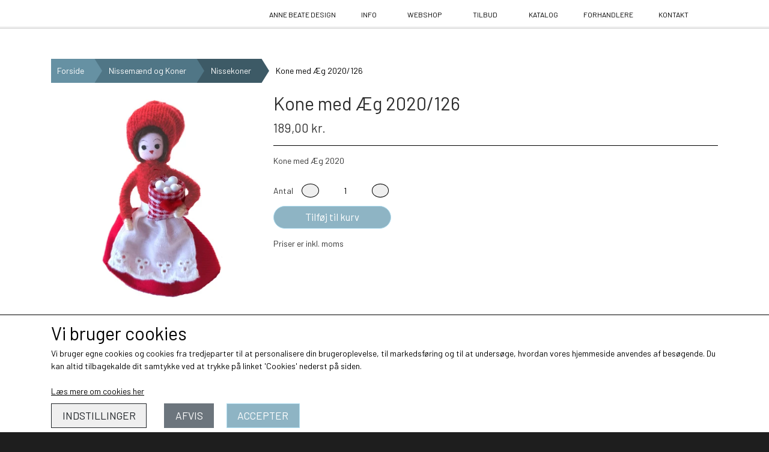

--- FILE ---
content_type: text/css
request_url: https://cdn-main.ideal.shop/combined/css/live/2567/afa93e9f1608326a.min.br.css
body_size: 3007
content:
.breadcrumbs.triangle li a,.breadcrumbs.triangle li span{background:gray;background:hsl(198 25% 75%)}.breadcrumbs.triangle li a::after,.breadcrumbs.triangle li span::after{border-left:30px solid hsl(198 25% 75%)}.breadcrumbs.triangle li:nth-child(1) a{background:hsl(198 25% 52%)}.breadcrumbs.triangle li:nth-child(1) a:after{border-left-color:hsl(198 25% 52%)}.breadcrumbs.triangle li:nth-child(1) span{background:hsl(198 25% 52%)}.breadcrumbs.triangle li:nth-child(1) span:after{border-left-color:hsl(198 25% 52%)}.breadcrumbs.triangle li:nth-child(2) a{background:hsl(198 25% 42%)}.breadcrumbs.triangle li:nth-child(2) a:after{border-left-color:hsl(198 25% 42%)}.breadcrumbs.triangle li:nth-child(2) span{background:hsl(198 25% 42%)}.breadcrumbs.triangle li:nth-child(2) span:after{border-left-color:hsl(198 25% 42%)}.breadcrumbs.triangle li:nth-child(3) a{background:hsl(198 25% 32%)}.breadcrumbs.triangle li:nth-child(3) a:after{border-left-color:hsl(198 25% 32%)}.breadcrumbs.triangle li:nth-child(3) span{background:hsl(198 25% 32%)}.breadcrumbs.triangle li:nth-child(3) span:after{border-left-color:hsl(198 25% 32%)}.breadcrumbs.triangle li:nth-child(4) a{background:hsl(198 25% 22%)}.breadcrumbs.triangle li:nth-child(4) a:after{border-left-color:hsl(198 25% 22%)}.breadcrumbs.triangle li:nth-child(4) span{background:hsl(198 25% 22%)}.breadcrumbs.triangle li:nth-child(4) span:after{border-left-color:hsl(198 25% 22%)}#container_header .navbar-brand:not(.has-image){color:#fff0}#frontpage_search_container{display:flex}#container_header .ss-nav-menu-toggler,#frontpage_search_container .search-icon,.basket-icon-outer-container{font-size:1.3rem}#frontpage_search_container .search-icon{color:#333}.ss-nav-menu-outer{font-size:12px}#container_header{background-color:#FFF}#header-box-shadow{background:linear-gradient(0deg,rgb(0 0 0 / .15) 0%,#fff0 100%)}.page-header,.section-in-main-container,.module-block-placeholder{background-color:#FFF}body{color:#333}html,body{font-size:14px}a{color:#4579A3}a:active,a:focus,a:hover{color:#335978}.breadcrumbs.triangle li a{color:#FFF}#container_footer{font-size:inherit;border-top:1px solid #1E1E1E;color:#B4B4B4}body,#container_footer{background-color:#1E1E1E}#container_footer a{color:#B4B4B4}#container_footer_inner .title{font-weight:700}.item-box .item-box-image-box{background-color:#AEDCEF}.item-box .item-box-highlight-and-buy-container .item-box-highlight{background-color:#89A3A3;color:#fff}.item-box .item-box-highlight-and-buy-container .item-box-buy-button{background-color:#6691A3;color:#FFF}.item-box .item-box-info{border-top-color:#AEDCEF;background-color:#E3E3E3}.item-box .item-box-info .item-box-info-title-and-price-container .item-title{font-size:1rem}.item-box .item-box-info .item-box-info-title-and-price-container .item-title,.item-box .item-ratings .number{color:#000}.item-box .item-box-info .item-box-info-title-and-price-container .item-price{font-size:1rem;color:#000}.item-box{--item-box-alignment:left}body #minimal-checkout-back-button-container a{color:#000}body #basket-form{color:inherit}body .basket-mobile-show-contents-in-basket-link .main{color:#337AB7}body #basket-navigation-container .basket-navigation-icon{color:#FFF;background-color:#6691A3;border-color:#fff0}body #basket-navigation-container .basket-navigation-text{color:inherit}body #basket-total-with-vat .final-total,#basket-subscription-first-rate .total{color:#68C17C}.item-page .item-title{color:#2E2E2E}.item-page .item-variant-title{color:#2E2E2E}.item-page .item-price,.item-page .item-price-custom{color:inherit}.item-page .item-number{color:inherit}.item-page .notice_me_shadow{box-shadow:0 0 5px 5px rgb(255 0 0 / .75)!important}.item-page .item-variant-group-box{background-color:#73919E;color:#FFF}.item-page .item-variant-group-box.selected,.item-page .item-variant-group-box:hover{background-color:#73919E;color:#FFF}.btn-success{color:#FFF;background-color:#8EB4C4;border-color:#AEDCEF}.btn-success:hover{color:#FFF;border-color:#95BCCD!important}.btn-success:hover,.btn-success:active{background-color:#82A4B3!important}.btn-secondary{color:#FFF;background-color:#6c757d;border-color:#6c757d}.btn-secondary:hover{color:#FFF;border-color:#545b62!important}.btn-secondary:hover,.btn-secondary:active{background-color:#5a6268!important}div[data-module-block-type="contact-form"] input.switch{background-color:#FFF;box-shadow:inset -20px 0 0 1px rgb(192 192 192 / .5);border-color:silver}div[data-module-block-type="contact-form"] input.switch:checked{background-color:#FFF;box-shadow:inset 20px 0 0 1px rgb(33 150 243 / .5);border-color:#2196f3}.item-page input.switch{background-color:#FFF;box-shadow:inset -20px 0 0 1px rgb(192 192 192 / .5);border-color:silver}.item-page input.switch:checked{background-color:#FFF;box-shadow:inset 20px 0 0 1px rgb(33 150 243 / .5);border-color:#2196f3}#social_media_icons_container>a{font-size:inherit;background-color:#AEDCEF!important;color:#090909!important}.header-language-selector[data-type="text"]{color:inherit;border-color:#DDD}.header-language-selector[data-type="text"].open{color:inherit;background-color:#FFF}.header-language-selector[data-type="text"].open,.header-language-selector[data-type="text"] .dropdown{border-color:#000}.header-language-selector[data-type="text"] .dropdown{background-color:#FFF}.header-language-selector[data-type="text"] .dropdown .language:hover{background-color:#DDD}.header-language-selector[data-type="flags"] .dropdown{background-color:#FFF}.header-language-selector[data-type="flags"] .dropdown .language:hover{background-color:#DDD}[data-module-block-type="image-box"]{--odd-bg-color:rgb(102, 145, 163);--even-bg-color:rgb(62, 98, 112)}[data-module-block-type="image-box"] .image-outer-container:nth-of-type(odd) .text-container .title,[data-module-block-type="image-box"] .image-outer-container:nth-of-type(odd) .text-container .text{color:#FFF}[data-module-block-type="image-box"] .image-outer-container:nth-of-type(even) .text-container .title,[data-module-block-type="image-box"] .image-outer-container:nth-of-type(even) .text-container .text{color:#FFF}.item-page .item-description-short{max-height:200px}.item-page .tabs-outer-container .tabs-header .tab-header{background-color:#8eb4c4;color:#fff}.item-page .tabs-outer-container .tabs-header .tab-header:hover,.item-page .tabs-outer-container .tabs-header .tab-header.active{background-color:#67839a;color:#fff}div[data-module-block-type="faq"] .faq-boxes-container .faq-box .faq-box-title-container .faq-box-title{font-size:1.2rem;color:inherit}div[data-module-block-type="faq"] .faq-boxes-container .faq-box.active .faq-box-title-container .faq-box-title{color:#09c349}div[data-module-block-type="faq"] .faq-boxes-container .faq-box{border-color:#000}div[data-module-block-type="faq"] .faq-boxes-container .faq-box .faq-box-title-container .faq-box-arrow{color:#969696}div[data-module-block-type="faq"] .faq-boxes-container .faq-box.active .faq-box-text{padding:.5rem 1rem}.breadcrumbs.simple ul li::after{content:" / "}div[data-module-block-type="category-list"] .category-box{--category-list-box-shadow-color:#000000}.item-box-container-multi-line .item-box{--item-list-box-shadow-color:#000000}div[data-module-block-type="text"][data-module-block-id="40149"]{background-color:#f9f9f9;padding-top:30px;padding-bottom:30px}div[data-module-block-type="text"][data-module-block-id="39009"]{background-color:#fff}div[data-module-block-type="text"][data-module-block-id="39010"]{background-color:#fff}div[data-module-block-type="text"][data-module-block-id="39011"]{background-color:#fff}div[data-module-block-type="text"][data-module-block-id="39307"]{background-color:#fff;padding-top:20px;padding-bottom:40px}div[data-module-block-type="text"][data-module-block-id="40579"]{background-color:#e3e3e3;padding-top:20px;padding-bottom:20px}div[data-module-block-type="text"][data-module-block-id="40581"]{background-color:#fff;padding-top:20px;padding-bottom:20px}div[data-module-block-type="text"][data-module-block-id="40580"]{background-color:#e3e3e3;padding-top:20px;padding-bottom:20px}div[data-module-block-type="text"][data-module-block-id="41146"]{background-color:#fff;padding-top:20px;padding-bottom:40px}div[data-module-block-type="text"][data-module-block-id="40576"]{background-color:#e3e3e3;padding-top:20px;padding-bottom:20px}div[data-module-block-type="text"][data-module-block-id="40583"]{background-color:#fff;padding-top:20px;padding-bottom:20px}div[data-module-block-type="text"][data-module-block-id="40577"]{background-color:#e3e3e3;padding-top:20px;padding-bottom:20px}div[data-module-block-type="text"][data-module-block-id="41329"]{background-color:#fff;padding-top:20px;padding-bottom:40px}div[data-module-block-type="text"][data-module-block-id="40867"]{background-color:#e3e3e3;padding-top:20px;padding-bottom:20px}div[data-module-block-type="text"][data-module-block-id="41330"]{background-color:#fff;padding-top:20px;padding-bottom:20px}div[data-module-block-type="text"][data-module-block-id="41314"]{background-color:#fff;padding-top:20px;padding-bottom:40px}div[data-module-block-type="text"][data-module-block-id="42771"]{background-color:#fff}div[data-module-block-type="text"][data-module-block-id="42770"]{background-color:#f9f9f9}div[data-module-block-type="text"][data-module-block-id="43722"]{background-color:#fff}div[data-module-block-type="text"][data-module-block-id="55224"]{background-color:#fff}div[data-module-block-type="text"][data-module-block-id="39009"] .module-block-header-text{text-align:left}div[data-module-block-type="text"][data-module-block-id="39010"] .module-block-header-text{text-align:left}div[data-module-block-type="text"][data-module-block-id="39011"] .module-block-header-text{text-align:left}div[data-module-block-type="text"][data-module-block-id="39307"] .module-block-header-text{text-align:left}div[data-module-block-type="text"][data-module-block-id="40149"] .module-block-header-text{text-align:left}div[data-module-block-type="text"][data-module-block-id="40576"] .module-block-header-text{text-align:left}div[data-module-block-type="text"][data-module-block-id="40577"] .module-block-header-text{text-align:left}div[data-module-block-type="text"][data-module-block-id="40579"] .module-block-header-text{text-align:left}div[data-module-block-type="text"][data-module-block-id="40580"] .module-block-header-text{text-align:left}div[data-module-block-type="text"][data-module-block-id="40581"] .module-block-header-text{text-align:left}div[data-module-block-type="text"][data-module-block-id="40583"] .module-block-header-text{text-align:left}div[data-module-block-type="text"][data-module-block-id="40867"] .module-block-header-text{text-align:left}div[data-module-block-type="text"][data-module-block-id="41146"] .module-block-header-text{text-align:left}div[data-module-block-type="text"][data-module-block-id="41314"] .module-block-header-text{text-align:left}div[data-module-block-type="text"][data-module-block-id="41329"] .module-block-header-text{text-align:left}div[data-module-block-type="text"][data-module-block-id="41330"] .module-block-header-text{text-align:left}div[data-module-block-type="text"][data-module-block-id="42770"] .module-block-header-text{text-align:left}div[data-module-block-type="text"][data-module-block-id="42771"] .module-block-header-text{text-align:left}div[data-module-block-type="text"][data-module-block-id="43722"] .module-block-header-text{text-align:left}div[data-module-block-type="text"][data-module-block-id="55224"] .module-block-header-text{text-align:left}div[data-module-block-type="category-list"] .list-navigation-arrows{color:#333}div[data-module-block-type="category-list"] .module-block-addon-link-container{text-align:center}.carousel-indicators.dots .active{background-color:#AEDCEF}.carousel-indicators.dots li{background-color:#CCC}.carousel-control-prev>.arrow{color:#000000!important;filter:drop-shadow(0 0 3px #FFFFFF)!important}.carousel-control-next>.arrow{color:#000000!important;filter:drop-shadow(0 0 3px #FFFFFF)!important}div[data-module-block-type="carousel"][data-module-block-id="39001"]{background-color:#e3e3e3}div[data-module-block-type="contact-form"] .form-control:focus{box-shadow:0 0 0 .2rem rgb(0 123 255 / .25);border-color:#fff0}div[data-module-block-type="contact-form"] .notice_me_shadow{box-shadow:0 0 5px 5px rgb(255 0 0 / .5)!important}div[data-module-block-type="contact-form"] .contact-form-outer-container .contact-form-form-container,div[data-module-block-type="contact-form"] .contact-form-outer-container .contact-form-map-container{max-width:625px}div[data-module-block-type="contact-form"][data-module-block-id="39014"]{background-color:#fff}div[data-module-block-type="contact-form"][data-module-block-id="39014"] .module-block-header-text{text-align:left;color:#333;font-size:21px}div[data-module-block-type="contact-form"][data-module-block-id="39014"] .module-block-header::after{border-bottom-color:#aedcef}div[data-module-block-type="contact-form"][data-module-block-id="39014"] .contact-form-form-container{text-align:left}div[data-module-block-type="usp"] .module-block-header-text{text-align:center}.section-in-main-container .module-block.usp .usp-box .usp-box-title{color:#000}.module-block.usp .usp-box .usp-box-title{font-size:2rem}.section-in-main-container .module-block.usp .usp-box .usp-box-icon .icon{color:#000}.module-block.usp .usp-box .usp-box-icon .icon,.module-block.usp .usp-box .usp-box-icon img{font-size:4rem;height:4rem}.module-block.usp .usp-box.has-text .usp-box-title::after{border-bottom-color:#000}.module-block.usp .usp-box .usp-box-icon img{border-radius:0}div[data-module-block-type="usp"] .module-block-addon-link-container{text-align:center}div[data-module-block-type="usp"][data-module-block-id="41547"]{background-color:#f9f9f9}div[data-module-block-type="usp"][data-module-block-id="41547"] .module-block-header-text{text-align:center}div[data-module-block-type="usp"][data-module-block-id="41547"] .module-block.usp .usp-box .usp-box-title{color:#000}div[data-module-block-type="usp"][data-module-block-id="41547"] .module-block-addon-link-container{text-align:center}.module-block.image-collection .images-outer-container .image-container .text{color:#FFF}.module-block.image-collection .images-outer-container .image-container .text.always{background-image:linear-gradient(#fff0,#232323)}.module-block.image-collection .images-outer-container .image-container:hover .text.always{background-image:linear-gradient(#fff0,#000000)}.module-block.image-collection .images-outer-container .image-container:hover .text-background,.module-block.image-collection .images-outer-container .image-container.open .text-background{background-color:rgb(0 0 0 / .5)}div[data-module-block-type="image-collection"][data-module-block-id="39712"]{background-color:#e3e3e3;padding-top:20px;padding-bottom:20px}div[data-module-block-type="image-collection"][data-module-block-id="40214"]{background-color:#fff;padding-top:30px;padding-bottom:10px}div[data-module-block-type="image-collection"][data-module-block-id="41434"]{background-color:#fff;padding-top:10px;padding-bottom:30px}div[data-module-block-type="image-collection"][data-module-block-id="40629"]{background-color:#fff}div[data-module-block-type="image-collection"][data-module-block-id="40582"]{background-color:#fff}div[data-module-block-type="image-collection"][data-module-block-id="43895"]{background-color:#fff}div[data-module-block-type="image-collection"][data-module-block-id="43898"]{background-color:#f9f9f9}div[data-module-block-type="image-collection"][data-module-block-id="38267"] .image-inner-container .text{text-align:left}div[data-module-block-type="image-collection"][data-module-block-id="38278"] .image-inner-container .text{text-align:left}div[data-module-block-type="image-collection"][data-module-block-id="38925"] .image-inner-container .text{text-align:left}div[data-module-block-type="image-collection"][data-module-block-id="38936"] .image-inner-container .text{text-align:left}div[data-module-block-type="image-collection"][data-module-block-id="38937"] .image-inner-container .text{text-align:left}div[data-module-block-type="image-collection"][data-module-block-id="38951"] .image-inner-container .text{text-align:left}div[data-module-block-type="image-collection"][data-module-block-id="38966"] .image-inner-container .text{text-align:left}div[data-module-block-type="image-collection"][data-module-block-id="38985"] .image-inner-container .text{text-align:left}div[data-module-block-type="image-collection"][data-module-block-id="39297"] .image-inner-container .text{text-align:left}div[data-module-block-type="image-collection"][data-module-block-id="39341"] .image-inner-container .text{text-align:left}div[data-module-block-type="image-collection"][data-module-block-id="39709"] .image-inner-container .text{text-align:left}div[data-module-block-type="image-collection"][data-module-block-id="39712"] .image-inner-container .text{text-align:center}div[data-module-block-type="image-collection"][data-module-block-id="40214"] .image-inner-container .text{text-align:center}div[data-module-block-type="image-collection"][data-module-block-id="40453"] .image-inner-container .text{text-align:left}div[data-module-block-type="image-collection"][data-module-block-id="40582"] .image-inner-container .text{text-align:center}div[data-module-block-type="image-collection"][data-module-block-id="40629"] .image-inner-container .text{text-align:center}div[data-module-block-type="image-collection"][data-module-block-id="41434"] .image-inner-container .text{text-align:center}div[data-module-block-type="image-collection"][data-module-block-id="43895"] .image-inner-container .text{text-align:center}div[data-module-block-type="image-collection"][data-module-block-id="43898"] .image-inner-container .text{text-align:center}.module-block[data-module-block-type="image-gallery"] .images-outer-container .prev-button{color:#585858}.module-block[data-module-block-type="image-gallery"] .images-outer-container .next-button{color:#585858}.page-header[data-page-type][data-page-id="23063"]:not(:empty){background-color:#fff}.page-header[data-page-type][data-page-id="23064"]:not(:empty){background-color:#fff}.page-header[data-page-type][data-page-id="23065"]:not(:empty){background-color:#fff}.page-header[data-page-type][data-page-id="23066"]:not(:empty){background-color:#fff}.page-header[data-page-type][data-page-id="23067"]:not(:empty){background-color:#fff}.page-header[data-page-type][data-page-id="23068"]:not(:empty){background-color:#fff}.page-header[data-page-type][data-page-id="23214"]:not(:empty){background-color:#fff}.page-header[data-page-type][data-page-id="23900"]:not(:empty){background-color:#fff}.page-header[data-page-type][data-page-id="24092"]:not(:empty){background-color:#fff}.page-header[data-page-type][data-page-id="24738"]:not(:empty){background-color:#fff}.page-header[data-page-type][data-page-id="24976"]:not(:empty){background-color:#fff}.page-header[data-page-type][data-page-id="25112"]:not(:empty){background-color:#fff}.page-header[data-page-type][data-page-id="30132"]:not(:empty){background-color:#fff}div[data-module-block-type="column"] .module-block-header-text{text-align:center}div[data-module-block-type="column"] .module-block-addon-link-container{text-align:center}div[data-module-block-type="item-list"] .list-navigation-arrows{color:#333}div[data-module-block-type="item-list"] .module-block-addon-link-container{text-align:center}div[data-module-block-type="item-list"] .item-box{--item-list-box-shadow-color:#000000}.category-box{font-size:inherit}.category-box .category-box-image-box>div:nth-of-type(1){background-color:#6691A3}.category-box .category-box-image-box .text{color:#FFF}.category-box .category-box-info{border-top-color:#AEDCEF;color:#000;background-color:#F9F9F9}.category-box-container-multi-line .category-box{--category-list-box-shadow-color:#000000}div[data-module-block-type="text"][data-module-block-id="39009"] .module-block-addon-link-container{text-align:left}div[data-module-block-type="text"][data-module-block-id="39010"] .module-block-addon-link-container{text-align:left}div[data-module-block-type="text"][data-module-block-id="39011"] .module-block-addon-link-container{text-align:left}div[data-module-block-type="text"][data-module-block-id="39307"] .module-block-addon-link-container{text-align:left}div[data-module-block-type="text"][data-module-block-id="40149"] .module-block-addon-link-container{text-align:left}div[data-module-block-type="text"][data-module-block-id="40576"] .module-block-addon-link-container{text-align:left}div[data-module-block-type="text"][data-module-block-id="40577"] .module-block-addon-link-container{text-align:left}div[data-module-block-type="text"][data-module-block-id="40579"] .module-block-addon-link-container{text-align:left}div[data-module-block-type="text"][data-module-block-id="40580"] .module-block-addon-link-container{text-align:left}div[data-module-block-type="text"][data-module-block-id="40581"] .module-block-addon-link-container{text-align:left}div[data-module-block-type="text"][data-module-block-id="40583"] .module-block-addon-link-container{text-align:left}div[data-module-block-type="text"][data-module-block-id="40867"] .module-block-addon-link-container{text-align:left}div[data-module-block-type="text"][data-module-block-id="41146"] .module-block-addon-link-container{text-align:left}div[data-module-block-type="text"][data-module-block-id="41314"] .module-block-addon-link-container{text-align:left}div[data-module-block-type="text"][data-module-block-id="41329"] .module-block-addon-link-container{text-align:left}div[data-module-block-type="text"][data-module-block-id="41330"] .module-block-addon-link-container{text-align:left}div[data-module-block-type="text"][data-module-block-id="42770"] .module-block-addon-link-container{text-align:left}div[data-module-block-type="text"][data-module-block-id="42771"] .module-block-addon-link-container{text-align:left}div[data-module-block-type="text"][data-module-block-id="43722"] .module-block-addon-link-container{text-align:left}div[data-module-block-type="text"][data-module-block-id="55224"] .module-block-addon-link-container{text-align:left}.basket-icon-outer-container .basket-icon,#basket-container-clone .basket-icon,.basket-icon-outer-container .basket-amount{color:#333}.basket-badge{color:#FFF;background-color:#A0CADB;border-color:#A0CADB}.ss-dropdown-indicator{color:#000}body:not(.mobile-top-menu) .ss-nav-actions>a{color:#000}body:not(.mobile-top-menu) .ss-nav-actions>*{background-color:#fff0}body:not(.mobile-top-menu) .ss-nav-actions>a:hover,body:not(.mobile-top-menu) .ss-nav-actions.active>a,body:not(.mobile-top-menu) .ss-nav-actions.open>a{color:#000}body:not(.mobile-top-menu) .ss-nav-actions:hover>*,body:not(.mobile-top-menu) .ss-nav-actions.active>*,body:not(.mobile-top-menu) .ss-nav-actions.open>*{background-color:#fff0}body:not(.mobile-top-menu) .ss-nav-actions:hover>a,body:not(.mobile-top-menu) .ss-nav-actions:hover>div.ss-dropdown-indicator,body:not(.mobile-top-menu) .ss-nav-actions.active>a,body:not(.mobile-top-menu) .ss-nav-actions.active>div.ss-dropdown-indicator,body:not(.mobile-top-menu) .ss-nav-actions.open>a,body:not(.mobile-top-menu) .ss-nav-actions.open>div.ss-dropdown-indicator{border-bottom-color:#98C0D1}.ss-dropdown-item{background-color:#E3E3E3}body.mobile-top-menu .ss-nav-actions a,.ss-dropdown-item a{color:#000}body.mobile-top-menu .ss-nav-actions a:hover,body.mobile-top-menu .ss-nav-actions.active a,body.mobile-top-menu .ss-nav-actions.open a,body:not(.mobile-top-menu) .ss-dropdown-item.ss-dropdown-toggle:hover a,body:not(.mobile-top-menu) .ss-dropdown-item.ss-dropdown-toggle.active a,body:not(.mobile-top-menu) .ss-dropdown-item.ss-dropdown-toggle.open a,body:not(.mobile-top-menu) .ss-dropdown-menu.open .ss-dropdown-item a,.ss-dropdown-item a:hover,.ss-dropdown-item.active a,.ss-dropdown-item.open a{color:#000}body.mobile-top-menu .ss-dropdown-toggle.open,body.mobile-top-menu .ss-dropdown-toggle.active,body.mobile-top-menu .ss-dropdown-toggle:hover,body.mobile-top-menu .ss-nav-actions.open,body.mobile-top-menu .ss-nav-actions.active,body.mobile-top-menu .ss-nav-actions:hover,body.mobile-top-menu .ss-nav-item .ss-dropdown-menu-outer.open .ss-dropdown-item,body.mobile-top-menu .ss-nav-item .ss-dropdown-menu-outer.active .ss-dropdown-item,.ss-dropdown-item.open,.ss-dropdown-item.active,.ss-dropdown-item:hover,body:not(.mobile-top-menu) .ss-dropdown-menu.open .ss-dropdown-item,body:not(.mobile-top-menu) .ss-dropdown-menu.active .ss-dropdown-item,body:not(.mobile-top-menu) .ss-dropdown-menu:hover .ss-dropdown-item{background-color:#FFF}#container_header .ss-nav-menu-toggler{color:#333}.carousel-caption-ss-link a,.carousel-caption-ss-link a:focus,.carousel-caption-ss-link a:hover,.carousel-caption-ss-link a:visited{background-color:#8FB5C4}.carousel .carousel-caption-ss-link a:hover{background-color:#87ABBA}.module-block-addon-link-btn{background-color:#98C0D1}.module-block-addon-link-btn:hover{background-color:#87ABBA!important;color:#FFFFFF!important}.module-block-addon-link-btn,.module-block-addon-link-btn:active,.module-block-addon-link-btn:focus{color:#FFF}[data-module-block-type="image-box"] .image-outer-container:nth-of-type(even) a.link-button{background-color:#6691a3;color:#fff;border-color:#fff0}[data-module-block-type="image-box"] .image-outer-container:nth-of-type(even) a.link-button:hover{background-color:#70a7be;color:#fff;border-color:#fff0}[data-module-block-type="image-box"] .image-outer-container:nth-of-type(odd) a.link-button{background-color:#547380;color:#fff;border-color:#fff0}[data-module-block-type="image-box"] .image-outer-container:nth-of-type(odd) a.link-button:hover{background-color:#3e6270;color:#fff;border-color:#fff0}div[data-module-block-type="image-collection"] img{--image-collection-img-shadow-color:#000000}.item-box .item-box-info .item-box-info-title-and-price-container .buy-container{justify-content:center}[data-module-block-type="text"][data-module-block-id="39009"] .module-block-header.module-block-header-text::after{left:0;transform:none}[data-module-block-type="text"][data-module-block-id="39010"] .module-block-header.module-block-header-text::after{left:0;transform:none}[data-module-block-type="text"][data-module-block-id="39011"] .module-block-header.module-block-header-text::after{left:0;transform:none}[data-module-block-type="text"][data-module-block-id="39307"] .module-block-header.module-block-header-text::after{left:0;transform:none}[data-module-block-type="text"][data-module-block-id="40149"] .module-block-header.module-block-header-text::after{left:0;transform:none}[data-module-block-type="text"][data-module-block-id="40576"] .module-block-header.module-block-header-text::after{left:0;transform:none}[data-module-block-type="text"][data-module-block-id="40577"] .module-block-header.module-block-header-text::after{left:0;transform:none}[data-module-block-type="text"][data-module-block-id="40579"] .module-block-header.module-block-header-text::after{left:0;transform:none}[data-module-block-type="text"][data-module-block-id="40580"] .module-block-header.module-block-header-text::after{left:0;transform:none}[data-module-block-type="text"][data-module-block-id="40581"] .module-block-header.module-block-header-text::after{left:0;transform:none}[data-module-block-type="text"][data-module-block-id="40583"] .module-block-header.module-block-header-text::after{left:0;transform:none}[data-module-block-type="text"][data-module-block-id="40867"] .module-block-header.module-block-header-text::after{left:0;transform:none}[data-module-block-type="text"][data-module-block-id="41146"] .module-block-header.module-block-header-text::after{left:0;transform:none}[data-module-block-type="text"][data-module-block-id="41314"] .module-block-header.module-block-header-text::after{left:0;transform:none}[data-module-block-type="text"][data-module-block-id="41329"] .module-block-header.module-block-header-text::after{left:0;transform:none}[data-module-block-type="text"][data-module-block-id="41330"] .module-block-header.module-block-header-text::after{left:0;transform:none}[data-module-block-type="text"][data-module-block-id="42770"] .module-block-header.module-block-header-text::after{left:0;transform:none}[data-module-block-type="text"][data-module-block-id="42771"] .module-block-header.module-block-header-text::after{left:0;transform:none}[data-module-block-type="text"][data-module-block-id="43722"] .module-block-header.module-block-header-text::after{left:0;transform:none}[data-module-block-type="text"][data-module-block-id="55224"] .module-block-header.module-block-header-text::after{left:0;transform:none}[data-module-block-type="contact-form"][data-module-block-id="39014"] .module-block-header.module-block-header-text::after{left:0;transform:none}@media screen and (min-width:1400px){.category-box-container-multi-line{flex:0 0 20%;max-width:20%;position:relative;width:100%}}@media screen and (max-width:1399.98px){.category-box-container-multi-line{flex:0 0 25%;max-width:25%;position:relative;width:100%}}@media screen and (max-width:1199.98px){.category-box-container-multi-line{flex:0 0 25%;max-width:25%;position:relative;width:100%}}@media screen and (max-width:991.98px){.category-box-container-multi-line{flex:0 0 33.333333%;max-width:33.333333%;position:relative;width:100%}}@media screen and (max-width:767.98px){.category-box-container-multi-line{flex:0 0 50%;max-width:50%;position:relative;width:100%}}@media screen and (max-width:575.98px){.category-box-container-multi-line{flex:0 0 50%;max-width:50%;position:relative;width:100%}}@media screen and (min-width:1400px){.item-box-container-multi-line{flex:0 0 20%;max-width:20%;position:relative;width:100%}}@media screen and (max-width:1399.98px){.item-box-container-multi-line{flex:0 0 25%;max-width:25%;position:relative;width:100%}}@media screen and (max-width:1199.98px){.item-box-container-multi-line{flex:0 0 25%;max-width:25%;position:relative;width:100%}}@media screen and (max-width:991.98px){.item-box-container-multi-line{flex:0 0 33.333333%;max-width:33.333333%;position:relative;width:100%}}@media screen and (max-width:767.98px){.item-box-container-multi-line{flex:0 0 50%;max-width:50%;position:relative;width:100%}}@media screen and (max-width:575.98px){.item-box-container-multi-line{flex:0 0 50%;max-width:50%;position:relative;width:100%}}@media screen and (max-width:767.98px){.cookie-banner-modal{font-size:13px}}@media screen and (max-width:767.98px){.cookie-banner-modal{padding-left:20px;padding-right:20px}}

--- FILE ---
content_type: text/css
request_url: https://cdn-main.ideal.shop/combined/css/by_name/6275ce96ce5115a120a5951c1a941e69f4580452a9da37d5b57f031244a052c8.min.br.css
body_size: 30175
content:
@charset "UTF-8";:root{--bs-blue:#0d6efd;--bs-indigo:#6610f2;--bs-purple:#6f42c1;--bs-pink:#d63384;--bs-red:#dc3545;--bs-orange:#fd7e14;--bs-yellow:#ffc107;--bs-green:#198754;--bs-teal:#20c997;--bs-cyan:#0dcaf0;--bs-white:#fff;--bs-gray:#6c757d;--bs-gray-dark:#343a40;--bs-gray-100:#f8f9fa;--bs-gray-200:#e9ecef;--bs-gray-300:#dee2e6;--bs-gray-400:#ced4da;--bs-gray-500:#adb5bd;--bs-gray-600:#6c757d;--bs-gray-700:#495057;--bs-gray-800:#343a40;--bs-gray-900:#212529;--bs-primary:#0d6efd;--bs-secondary:#6c757d;--bs-success:#198754;--bs-info:#0dcaf0;--bs-warning:#ffc107;--bs-danger:#dc3545;--bs-light:#f8f9fa;--bs-dark:#212529;--bs-primary-rgb:13, 110, 253;--bs-secondary-rgb:108, 117, 125;--bs-success-rgb:25, 135, 84;--bs-info-rgb:13, 202, 240;--bs-warning-rgb:255, 193, 7;--bs-danger-rgb:220, 53, 69;--bs-light-rgb:248, 249, 250;--bs-dark-rgb:33, 37, 41;--bs-white-rgb:255, 255, 255;--bs-black-rgb:0, 0, 0;--bs-body-color-rgb:33, 37, 41;--bs-body-bg-rgb:255, 255, 255;--bs-font-sans-serif:system-ui, -apple-system, "Segoe UI", Roboto, "Helvetica Neue", Arial, "Noto Sans", "Liberation Sans", sans-serif, "Apple Color Emoji", "Segoe UI Emoji", "Segoe UI Symbol", "Noto Color Emoji";--bs-font-monospace:SFMono-Regular, Menlo, Monaco, Consolas, "Liberation Mono", "Courier New", monospace;--bs-gradient:linear-gradient(180deg, rgba(255, 255, 255, 0.15), rgba(255, 255, 255, 0));--bs-body-font-family:var(--bs-font-sans-serif);--bs-body-font-size:1rem;--bs-body-font-weight:400;--bs-body-line-height:1.5;--bs-body-color:#212529;--bs-body-bg:#fff}*,*::before,*::after{box-sizing:border-box}@media (prefers-reduced-motion:no-preference){:root{scroll-behavior:smooth}}body{margin:0;font-family:var(--bs-body-font-family);font-size:var(--bs-body-font-size);font-weight:var(--bs-body-font-weight);line-height:var(--bs-body-line-height);color:var(--bs-body-color);text-align:var(--bs-body-text-align);background-color:var(--bs-body-bg);-webkit-text-size-adjust:100%;-webkit-tap-highlight-color:#fff0}hr{margin:1rem 0;color:inherit;background-color:currentColor;border:0;opacity:.25}hr:not([size]){height:1px}h6,.h6,h5,.h5,h4,.h4,h3,.h3,h2,.h2,h1,.h1{margin-top:0;margin-bottom:.5rem;font-weight:500;line-height:1.2}h1,.h1{font-size:calc(1.375rem + 1.5vw)}@media (min-width:1200px){h1,.h1{font-size:2.5rem}}h2,.h2{font-size:calc(1.325rem + 0.9vw)}@media (min-width:1200px){h2,.h2{font-size:2rem}}h3,.h3{font-size:calc(1.3rem + 0.6vw)}@media (min-width:1200px){h3,.h3{font-size:1.75rem}}h4,.h4{font-size:calc(1.275rem + 0.3vw)}@media (min-width:1200px){h4,.h4{font-size:1.5rem}}h5,.h5{font-size:1.25rem}h6,.h6{font-size:1rem}p{margin-top:0;margin-bottom:1rem}abbr[title],abbr[data-bs-original-title]{text-decoration:underline dotted;cursor:help;text-decoration-skip-ink:none}address{margin-bottom:1rem;font-style:normal;line-height:inherit}ol,ul{padding-left:2rem}ol,ul,dl{margin-top:0;margin-bottom:1rem}ol ol,ul ul,ol ul,ul ol{margin-bottom:0}dt{font-weight:700}dd{margin-bottom:.5rem;margin-left:0}blockquote{margin:0 0 1rem}b,strong{font-weight:bolder}small,.small{font-size:.875em}mark,.mark{padding:.2em;background-color:#fcf8e3}sub,sup{position:relative;font-size:.75em;line-height:0;vertical-align:baseline}sub{bottom:-.25em}sup{top:-.5em}a{color:#0d6efd;text-decoration:underline}a:hover{color:#0a58ca}a:not([href]):not([class]),a:not([href]):not([class]):hover{color:inherit;text-decoration:none}pre,code,kbd,samp{font-family:var(--bs-font-monospace);font-size:1em;direction:ltr;unicode-bidi:bidi-override}pre{display:block;margin-top:0;margin-bottom:1rem;overflow:auto;font-size:.875em}pre code{font-size:inherit;color:inherit;word-break:normal}code{font-size:.875em;color:#d63384;word-wrap:break-word}a>code{color:inherit}kbd{padding:.2rem .4rem;font-size:.875em;color:#fff;background-color:#212529;border-radius:.2rem}kbd kbd{padding:0;font-size:1em;font-weight:700}figure{margin:0 0 1rem}img,svg{vertical-align:middle}table{caption-side:bottom;border-collapse:collapse}caption{padding-top:.5rem;padding-bottom:.5rem;color:#6c757d;text-align:left}th{text-align:inherit;text-align:-webkit-match-parent}thead,tbody,tfoot,tr,td,th{border-color:inherit;border-style:solid;border-width:0}label{display:inline-block}button{border-radius:0}button:focus:not(:focus-visible){outline:0}input,button,select,optgroup,textarea{margin:0;font-family:inherit;font-size:inherit;line-height:inherit}button,select{text-transform:none}[role=button]{cursor:pointer}select{word-wrap:normal}select:disabled{opacity:1}[list]::-webkit-calendar-picker-indicator{display:none}button,[type=button],[type=reset],[type=submit]{-webkit-appearance:button}button:not(:disabled),[type=button]:not(:disabled),[type=reset]:not(:disabled),[type=submit]:not(:disabled){cursor:pointer}::-moz-focus-inner{padding:0;border-style:none}textarea{resize:vertical}fieldset{min-width:0;padding:0;margin:0;border:0}legend{float:left;width:100%;padding:0;margin-bottom:.5rem;font-size:calc(1.275rem + 0.3vw);line-height:inherit}@media (min-width:1200px){legend{font-size:1.5rem}}legend+*{clear:left}::-webkit-datetime-edit-fields-wrapper,::-webkit-datetime-edit-text,::-webkit-datetime-edit-minute,::-webkit-datetime-edit-hour-field,::-webkit-datetime-edit-day-field,::-webkit-datetime-edit-month-field,::-webkit-datetime-edit-year-field{padding:0}::-webkit-inner-spin-button{height:auto}[type=search]{outline-offset:-2px;-webkit-appearance:textfield}::-webkit-search-decoration{-webkit-appearance:none}::-webkit-color-swatch-wrapper{padding:0}::file-selector-button{font:inherit}::-webkit-file-upload-button{font:inherit;-webkit-appearance:button}output{display:inline-block}iframe{border:0}summary{display:list-item;cursor:pointer}progress{vertical-align:baseline}[hidden]{display:none!important}.container,.container-fluid,.container-xxl,.container-xl,.container-lg,.container-md,.container-sm{width:100%;padding-right:var(--bs-gutter-x,.75rem);padding-left:var(--bs-gutter-x,.75rem);margin-right:auto;margin-left:auto}@media (min-width:576px){.container-sm,.container{max-width:540px}}@media (min-width:768px){.container-md,.container-sm,.container{max-width:720px}}@media (min-width:992px){.container-lg,.container-md,.container-sm,.container{max-width:960px}}@media (min-width:1200px){.container-xl,.container-lg,.container-md,.container-sm,.container{max-width:1140px}}@media (min-width:1400px){.container-xxl,.container-xl,.container-lg,.container-md,.container-sm,.container{max-width:1320px}}.row{--bs-gutter-x:1.5rem;--bs-gutter-y:0;display:flex;flex-wrap:wrap;margin-top:calc(-1 * var(--bs-gutter-y));margin-right:calc(-0.5 * var(--bs-gutter-x));margin-left:calc(-0.5 * var(--bs-gutter-x))}.row>*{flex-shrink:0;width:100%;max-width:100%;padding-right:calc(var(--bs-gutter-x) * 0.5);padding-left:calc(var(--bs-gutter-x) * 0.5);margin-top:var(--bs-gutter-y)}.col{flex:1 0 0%}.col-auto{flex:0 0 auto;width:auto}.col-1{flex:0 0 auto;width:8.33333333%}.col-2{flex:0 0 auto;width:16.66666667%}.col-3{flex:0 0 auto;width:25%}.col-4{flex:0 0 auto;width:33.33333333%}.col-5{flex:0 0 auto;width:41.66666667%}.col-6{flex:0 0 auto;width:50%}.col-7{flex:0 0 auto;width:58.33333333%}.col-8{flex:0 0 auto;width:66.66666667%}.col-9{flex:0 0 auto;width:75%}.col-10{flex:0 0 auto;width:83.33333333%}.col-11{flex:0 0 auto;width:91.66666667%}.col-12{flex:0 0 auto;width:100%}@media (min-width:576px){.col-sm{flex:1 0 0%}.col-sm-1{flex:0 0 auto;width:8.33333333%}.col-sm-2{flex:0 0 auto;width:16.66666667%}.col-sm-3{flex:0 0 auto;width:25%}.col-sm-4{flex:0 0 auto;width:33.33333333%}.col-sm-5{flex:0 0 auto;width:41.66666667%}.col-sm-6{flex:0 0 auto;width:50%}.col-sm-7{flex:0 0 auto;width:58.33333333%}.col-sm-8{flex:0 0 auto;width:66.66666667%}.col-sm-9{flex:0 0 auto;width:75%}.col-sm-10{flex:0 0 auto;width:83.33333333%}.col-sm-11{flex:0 0 auto;width:91.66666667%}.col-sm-12{flex:0 0 auto;width:100%}}@media (min-width:768px){.col-md{flex:1 0 0%}.col-md-1{flex:0 0 auto;width:8.33333333%}.col-md-2{flex:0 0 auto;width:16.66666667%}.col-md-3{flex:0 0 auto;width:25%}.col-md-4{flex:0 0 auto;width:33.33333333%}.col-md-5{flex:0 0 auto;width:41.66666667%}.col-md-6{flex:0 0 auto;width:50%}.col-md-7{flex:0 0 auto;width:58.33333333%}.col-md-8{flex:0 0 auto;width:66.66666667%}.col-md-9{flex:0 0 auto;width:75%}.col-md-10{flex:0 0 auto;width:83.33333333%}.col-md-11{flex:0 0 auto;width:91.66666667%}.col-md-12{flex:0 0 auto;width:100%}}@media (min-width:992px){.col-lg{flex:1 0 0%}.col-lg-1{flex:0 0 auto;width:8.33333333%}.col-lg-2{flex:0 0 auto;width:16.66666667%}.col-lg-3{flex:0 0 auto;width:25%}.col-lg-4{flex:0 0 auto;width:33.33333333%}.col-lg-5{flex:0 0 auto;width:41.66666667%}.col-lg-6{flex:0 0 auto;width:50%}.col-lg-7{flex:0 0 auto;width:58.33333333%}.col-lg-8{flex:0 0 auto;width:66.66666667%}.col-lg-9{flex:0 0 auto;width:75%}.col-lg-10{flex:0 0 auto;width:83.33333333%}.col-lg-11{flex:0 0 auto;width:91.66666667%}.col-lg-12{flex:0 0 auto;width:100%}}@media (min-width:1200px){.col-xl{flex:1 0 0%}.col-xl-1{flex:0 0 auto;width:8.33333333%}.col-xl-2{flex:0 0 auto;width:16.66666667%}.col-xl-3{flex:0 0 auto;width:25%}.col-xl-4{flex:0 0 auto;width:33.33333333%}.col-xl-5{flex:0 0 auto;width:41.66666667%}.col-xl-6{flex:0 0 auto;width:50%}.col-xl-7{flex:0 0 auto;width:58.33333333%}.col-xl-8{flex:0 0 auto;width:66.66666667%}.col-xl-9{flex:0 0 auto;width:75%}.col-xl-10{flex:0 0 auto;width:83.33333333%}.col-xl-11{flex:0 0 auto;width:91.66666667%}.col-xl-12{flex:0 0 auto;width:100%}}@media (min-width:1400px){.col-xxl{flex:1 0 0%}.col-xxl-1{flex:0 0 auto;width:8.33333333%}.col-xxl-2{flex:0 0 auto;width:16.66666667%}.col-xxl-3{flex:0 0 auto;width:25%}.col-xxl-4{flex:0 0 auto;width:33.33333333%}.col-xxl-5{flex:0 0 auto;width:41.66666667%}.col-xxl-6{flex:0 0 auto;width:50%}.col-xxl-7{flex:0 0 auto;width:58.33333333%}.col-xxl-8{flex:0 0 auto;width:66.66666667%}.col-xxl-9{flex:0 0 auto;width:75%}.col-xxl-10{flex:0 0 auto;width:83.33333333%}.col-xxl-11{flex:0 0 auto;width:91.66666667%}.col-xxl-12{flex:0 0 auto;width:100%}}.table{--bs-table-bg:transparent;--bs-table-accent-bg:transparent;--bs-table-striped-color:#212529;--bs-table-striped-bg:rgba(0, 0, 0, 0.05);--bs-table-active-color:#212529;--bs-table-active-bg:rgba(0, 0, 0, 0.1);--bs-table-hover-color:#212529;--bs-table-hover-bg:rgba(0, 0, 0, 0.075);width:100%;margin-bottom:1rem;color:#212529;vertical-align:top;border-color:#dee2e6}.table>:not(caption)>*>*{padding:.5rem .5rem;background-color:var(--bs-table-bg);border-bottom-width:1px;box-shadow:inset 0 0 0 9999px var(--bs-table-accent-bg)}.table>tbody{vertical-align:inherit}.table>thead{vertical-align:bottom}.table>:not(:first-child){border-top:2px solid currentColor}.caption-top{caption-side:top}.table-sm>:not(caption)>*>*{padding:.25rem .25rem}.table-bordered>:not(caption)>*{border-width:1px 0}.table-bordered>:not(caption)>*>*{border-width:0 1px}.table-borderless>:not(caption)>*>*{border-bottom-width:0}.table-borderless>:not(:first-child){border-top-width:0}.table-striped>tbody>tr:nth-of-type(odd)>*{--bs-table-accent-bg:var(--bs-table-striped-bg);color:var(--bs-table-striped-color)}.table-active{--bs-table-accent-bg:var(--bs-table-active-bg);color:var(--bs-table-active-color)}.table-hover>tbody>tr:hover>*{--bs-table-accent-bg:var(--bs-table-hover-bg);color:var(--bs-table-hover-color)}.form-control{display:block;width:100%;padding:.375rem .75rem;font-size:1rem;font-weight:400;line-height:1.5;color:#212529;background-color:#fff;background-clip:padding-box;border:1px solid #ced4da;appearance:none;border-radius:.25rem;transition:border-color 0.15s ease-in-out,box-shadow 0.15s ease-in-out}@media (prefers-reduced-motion:reduce){.form-control{transition:none}}.form-control[type=file]{overflow:hidden}.form-control[type=file]:not(:disabled):not([readonly]){cursor:pointer}.form-control:focus{color:#212529;background-color:#fff;border-color:#86b7fe;outline:0;box-shadow:0 0 0 .25rem rgb(13 110 253 / .25)}.form-control::-webkit-date-and-time-value{height:1.5em}.form-control::placeholder{color:#6c757d;opacity:1}.form-control:disabled,.form-control[readonly]{background-color:#e9ecef;opacity:1}.form-control::file-selector-button{padding:.375rem .75rem;margin:-.375rem -.75rem;margin-inline-end:.75rem;color:#212529;background-color:#e9ecef;pointer-events:none;border-color:inherit;border-style:solid;border-width:0;border-inline-end-width:1px;border-radius:0;transition:color 0.15s ease-in-out,background-color 0.15s ease-in-out,border-color 0.15s ease-in-out,box-shadow 0.15s ease-in-out}@media (prefers-reduced-motion:reduce){.form-control::file-selector-button{transition:none}}.form-control:hover:not(:disabled):not([readonly])::file-selector-button{background-color:#dde0e3}.form-control::-webkit-file-upload-button{padding:.375rem .75rem;margin:-.375rem -.75rem;margin-inline-end:.75rem;color:#212529;background-color:#e9ecef;pointer-events:none;border-color:inherit;border-style:solid;border-width:0;border-inline-end-width:1px;border-radius:0;transition:color 0.15s ease-in-out,background-color 0.15s ease-in-out,border-color 0.15s ease-in-out,box-shadow 0.15s ease-in-out}@media (prefers-reduced-motion:reduce){.form-control::-webkit-file-upload-button{transition:none}}.form-control:hover:not(:disabled):not([readonly])::-webkit-file-upload-button{background-color:#dde0e3}textarea.form-control{min-height:calc(1.5em + 0.75rem + 2px)}.form-select{display:block;width:100%;padding:.375rem 2.25rem .375rem .75rem;-moz-padding-start:calc(0.75rem - 3px);font-size:1rem;font-weight:400;line-height:1.5;color:#212529;background-color:#fff;background-image:url("data:image/svg+xml,%3csvg xmlns='http://www.w3.org/2000/svg' viewBox='0 0 16 16'%3e%3cpath fill='none' stroke='%23343a40' stroke-linecap='round' stroke-linejoin='round' stroke-width='2' d='M2 5l6 6 6-6'/%3e%3c/svg%3e");background-repeat:no-repeat;background-position:right .75rem center;background-size:16px 12px;border:1px solid #ced4da;border-radius:.25rem;transition:border-color 0.15s ease-in-out,box-shadow 0.15s ease-in-out;appearance:none}@media (prefers-reduced-motion:reduce){.form-select{transition:none}}.form-select:focus{border-color:#86b7fe;outline:0;box-shadow:0 0 0 .25rem rgb(13 110 253 / .25)}.form-select[multiple],.form-select[size]:not([size="1"]){padding-right:.75rem;background-image:none}.form-select:disabled{background-color:#e9ecef}.form-select:-moz-focusring{color:#fff0;text-shadow:0 0 0 #212529}.form-select-sm{padding-top:.25rem;padding-bottom:.25rem;padding-left:.5rem;font-size:.875rem;border-radius:.2rem}.form-select-lg{padding-top:.5rem;padding-bottom:.5rem;padding-left:1rem;font-size:1.25rem;border-radius:.3rem}.form-check{display:block;min-height:1.5rem;padding-left:1.5em;margin-bottom:.125rem}.form-check .form-check-input{float:left;margin-left:-1.5em}.form-check-input{width:1em;height:1em;margin-top:.25em;vertical-align:top;background-color:#fff;background-repeat:no-repeat;background-position:center;background-size:contain;border:1px solid rgb(0 0 0 / .25);appearance:none;color-adjust:exact}.form-check-input[type=checkbox]{border-radius:.25em}.form-check-input[type=radio]{border-radius:50%}.form-check-input:active{filter:brightness(90%)}.form-check-input:focus{border-color:#86b7fe;outline:0;box-shadow:0 0 0 .25rem rgb(13 110 253 / .25)}.form-check-input:checked{background-color:#0d6efd;border-color:#0d6efd}.form-check-input:checked[type=checkbox]{background-image:url("data:image/svg+xml,%3csvg xmlns='http://www.w3.org/2000/svg' viewBox='0 0 20 20'%3e%3cpath fill='none' stroke='%23fff' stroke-linecap='round' stroke-linejoin='round' stroke-width='3' d='M6 10l3 3l6-6'/%3e%3c/svg%3e")}.form-check-input:checked[type=radio]{background-image:url("data:image/svg+xml,%3csvg xmlns='http://www.w3.org/2000/svg' viewBox='-4 -4 8 8'%3e%3ccircle r='2' fill='%23fff'/%3e%3c/svg%3e")}.form-check-input[type=checkbox]:indeterminate{background-color:#0d6efd;border-color:#0d6efd;background-image:url("data:image/svg+xml,%3csvg xmlns='http://www.w3.org/2000/svg' viewBox='0 0 20 20'%3e%3cpath fill='none' stroke='%23fff' stroke-linecap='round' stroke-linejoin='round' stroke-width='3' d='M6 10h8'/%3e%3c/svg%3e")}.form-check-input:disabled{pointer-events:none;filter:none;opacity:.5}.form-check-input[disabled]~.form-check-label,.form-check-input:disabled~.form-check-label{opacity:.5}.form-range{width:100%;height:1.5rem;padding:0;background-color:#fff0;appearance:none}.form-range:focus{outline:0}.form-range:focus::-webkit-slider-thumb{box-shadow:0 0 0 1px #fff,0 0 0 .25rem rgb(13 110 253 / .25)}.form-range:focus::-moz-range-thumb{box-shadow:0 0 0 1px #fff,0 0 0 .25rem rgb(13 110 253 / .25)}.form-range::-moz-focus-outer{border:0}.form-range::-webkit-slider-thumb{width:1rem;height:1rem;margin-top:-.25rem;background-color:#0d6efd;border:0;border-radius:1rem;transition:background-color 0.15s ease-in-out,border-color 0.15s ease-in-out,box-shadow 0.15s ease-in-out;appearance:none}@media (prefers-reduced-motion:reduce){.form-range::-webkit-slider-thumb{transition:none}}.form-range::-webkit-slider-thumb:active{background-color:#b6d4fe}.form-range::-webkit-slider-runnable-track{width:100%;height:.5rem;color:#fff0;cursor:pointer;background-color:#dee2e6;border-color:#fff0;border-radius:1rem}.form-range::-moz-range-thumb{width:1rem;height:1rem;background-color:#0d6efd;border:0;border-radius:1rem;transition:background-color 0.15s ease-in-out,border-color 0.15s ease-in-out,box-shadow 0.15s ease-in-out;appearance:none}@media (prefers-reduced-motion:reduce){.form-range::-moz-range-thumb{transition:none}}.form-range::-moz-range-thumb:active{background-color:#b6d4fe}.form-range::-moz-range-track{width:100%;height:.5rem;color:#fff0;cursor:pointer;background-color:#dee2e6;border-color:#fff0;border-radius:1rem}.form-range:disabled{pointer-events:none}.form-range:disabled::-webkit-slider-thumb{background-color:#adb5bd}.form-range:disabled::-moz-range-thumb{background-color:#adb5bd}.input-group{position:relative;display:flex;flex-wrap:wrap;align-items:stretch;width:100%}.input-group>.form-control,.input-group>.form-select{position:relative;flex:1 1 auto;width:1%;min-width:0}.input-group>.form-control:focus,.input-group>.form-select:focus{z-index:3}.input-group .btn{position:relative;z-index:2}.input-group .btn:focus{z-index:3}.input-group-text{display:flex;align-items:center;padding:.375rem .75rem;font-size:1rem;font-weight:400;line-height:1.5;color:#212529;text-align:center;white-space:nowrap;background-color:#e9ecef;border:1px solid #ced4da;border-radius:.25rem}.input-group:not(.has-validation)>:not(:last-child):not(.dropdown-toggle):not(.dropdown-menu),.input-group:not(.has-validation)>.dropdown-toggle:nth-last-child(n+3){border-top-right-radius:0;border-bottom-right-radius:0}.input-group.has-validation>:nth-last-child(n+3):not(.dropdown-toggle):not(.dropdown-menu),.input-group.has-validation>.dropdown-toggle:nth-last-child(n+4){border-top-right-radius:0;border-bottom-right-radius:0}.input-group>:not(:first-child):not(.dropdown-menu):not(.valid-tooltip):not(.valid-feedback):not(.invalid-tooltip):not(.invalid-feedback){margin-left:-1px;border-top-left-radius:0;border-bottom-left-radius:0}.btn{display:inline-block;font-weight:400;line-height:1.5;color:#212529;text-align:center;text-decoration:none;vertical-align:middle;cursor:pointer;user-select:none;background-color:#fff0;border:1px solid #fff0;padding:.375rem .75rem;font-size:1rem;border-radius:.25rem;transition:color 0.15s ease-in-out,background-color 0.15s ease-in-out,border-color 0.15s ease-in-out,box-shadow 0.15s ease-in-out}@media (prefers-reduced-motion:reduce){.btn{transition:none}}.btn:hover{color:#212529}.btn-check:focus+.btn,.btn:focus{outline:0}.btn:disabled,.btn.disabled,fieldset:disabled .btn{pointer-events:none;opacity:.65}.btn-primary{color:#fff;background-color:#0d6efd;border-color:#0d6efd}.btn-primary:hover{color:#fff;background-color:#0b5ed7;border-color:#0a58ca}.btn-check:focus+.btn-primary,.btn-primary:focus{color:#fff;background-color:#0b5ed7;border-color:#0a58ca;box-shadow:0 0 0 .25rem rgb(49 132 253 / .5)}.btn-check:checked+.btn-primary,.btn-check:active+.btn-primary,.btn-primary:active,.btn-primary.active,.show>.btn-primary.dropdown-toggle{color:#fff;background-color:#0a58ca;border-color:#0a53be}.btn-check:checked+.btn-primary:focus,.btn-check:active+.btn-primary:focus,.btn-primary:active:focus,.btn-primary.active:focus,.show>.btn-primary.dropdown-toggle:focus{box-shadow:0 0 0 .25rem rgb(49 132 253 / .5)}.btn-primary:disabled,.btn-primary.disabled{color:#fff;background-color:#0d6efd;border-color:#0d6efd}.btn-secondary{color:#fff;background-color:#6c757d;border-color:#6c757d}.btn-secondary:hover{color:#fff;background-color:#5c636a;border-color:#565e64}.btn-check:checked+.btn-secondary,.btn-check:active+.btn-secondary,.btn-secondary:active,.btn-secondary.active,.show>.btn-secondary.dropdown-toggle{color:#fff;background-color:#565e64;border-color:#51585e}.btn-check:checked+.btn-secondary:focus,.btn-check:active+.btn-secondary:focus,.btn-secondary:active:focus,.btn-secondary.active:focus,.show>.btn-secondary.dropdown-toggle:focus{box-shadow:0 0 0 .25rem rgb(130 138 145 / .5)}.btn-secondary:disabled,.btn-secondary.disabled{color:#fff;background-color:#6c757d;border-color:#6c757d}.btn-success{color:#fff;background-color:#198754;border-color:#198754}.btn-success:hover{color:#fff;background-color:#157347;border-color:#146c43}.btn-check:checked+.btn-success,.btn-check:active+.btn-success,.btn-success:active,.btn-success.active,.show>.btn-success.dropdown-toggle{color:#fff;background-color:#146c43;border-color:#13653f}.btn-check:checked+.btn-success:focus,.btn-check:active+.btn-success:focus,.btn-success:active:focus,.btn-success.active:focus,.show>.btn-success.dropdown-toggle:focus{box-shadow:0 0 0 .25rem rgb(60 153 110 / .5)}.btn-success:disabled,.btn-success.disabled{color:#fff;background-color:#198754;border-color:#198754}.btn-info{color:#000;background-color:#0dcaf0;border-color:#0dcaf0}.btn-info:hover{color:#000;background-color:#31d2f2;border-color:#25cff2}.btn-check:focus+.btn-info,.btn-info:focus{color:#000;background-color:#31d2f2;border-color:#25cff2;box-shadow:0 0 0 .25rem rgb(11 172 204 / .5)}.btn-check:checked+.btn-info,.btn-check:active+.btn-info,.btn-info:active,.btn-info.active,.show>.btn-info.dropdown-toggle{color:#000;background-color:#3dd5f3;border-color:#25cff2}.btn-check:checked+.btn-info:focus,.btn-check:active+.btn-info:focus,.btn-info:active:focus,.btn-info.active:focus,.show>.btn-info.dropdown-toggle:focus{box-shadow:0 0 0 .25rem rgb(11 172 204 / .5)}.btn-info:disabled,.btn-info.disabled{color:#000;background-color:#0dcaf0;border-color:#0dcaf0}.btn-warning{color:#000;background-color:#ffc107;border-color:#ffc107}.btn-warning:hover{color:#000;background-color:#ffca2c;border-color:#ffc720}.btn-check:focus+.btn-warning,.btn-warning:focus{color:#000;background-color:#ffca2c;border-color:#ffc720;box-shadow:0 0 0 .25rem rgb(217 164 6 / .5)}.btn-check:checked+.btn-warning,.btn-check:active+.btn-warning,.btn-warning:active,.btn-warning.active,.show>.btn-warning.dropdown-toggle{color:#000;background-color:#ffcd39;border-color:#ffc720}.btn-check:checked+.btn-warning:focus,.btn-check:active+.btn-warning:focus,.btn-warning:active:focus,.btn-warning.active:focus,.show>.btn-warning.dropdown-toggle:focus{box-shadow:0 0 0 .25rem rgb(217 164 6 / .5)}.btn-warning:disabled,.btn-warning.disabled{color:#000;background-color:#ffc107;border-color:#ffc107}.btn-danger{color:#fff;background-color:#dc3545;border-color:#dc3545}.btn-danger:hover{color:#fff;background-color:#bb2d3b;border-color:#b02a37}.btn-check:focus+.btn-danger,.btn-danger:focus{color:#fff;background-color:#bb2d3b;border-color:#b02a37;box-shadow:0 0 0 .25rem rgb(225 83 97 / .5)}.btn-check:checked+.btn-danger,.btn-check:active+.btn-danger,.btn-danger:active,.btn-danger.active,.show>.btn-danger.dropdown-toggle{color:#fff;background-color:#b02a37;border-color:#a52834}.btn-check:checked+.btn-danger:focus,.btn-check:active+.btn-danger:focus,.btn-danger:active:focus,.btn-danger.active:focus,.show>.btn-danger.dropdown-toggle:focus{box-shadow:0 0 0 .25rem rgb(225 83 97 / .5)}.btn-danger:disabled,.btn-danger.disabled{color:#fff;background-color:#dc3545;border-color:#dc3545}.btn-light{color:#000;background-color:#f8f9fa;border-color:#f8f9fa}.btn-light:hover{color:#000;background-color:#f9fafb;border-color:#f9fafb}.btn-check:focus+.btn-light,.btn-light:focus{color:#000;background-color:#f9fafb;border-color:#f9fafb;box-shadow:0 0 0 .25rem rgb(211 212 213 / .5)}.btn-check:checked+.btn-light,.btn-check:active+.btn-light,.btn-light:active,.btn-light.active,.show>.btn-light.dropdown-toggle{color:#000;background-color:#f9fafb;border-color:#f9fafb}.btn-check:checked+.btn-light:focus,.btn-check:active+.btn-light:focus,.btn-light:active:focus,.btn-light.active:focus,.show>.btn-light.dropdown-toggle:focus{box-shadow:0 0 0 .25rem rgb(211 212 213 / .5)}.btn-light:disabled,.btn-light.disabled{color:#000;background-color:#f8f9fa;border-color:#f8f9fa}.btn-dark{color:#fff;background-color:#212529;border-color:#212529}.btn-dark:hover{color:#fff;background-color:#1c1f23;border-color:#1a1e21}.btn-check:focus+.btn-dark,.btn-dark:focus{color:#fff;background-color:#1c1f23;border-color:#1a1e21;box-shadow:0 0 0 .25rem rgb(66 70 73 / .5)}.btn-check:checked+.btn-dark,.btn-check:active+.btn-dark,.btn-dark:active,.btn-dark.active,.show>.btn-dark.dropdown-toggle{color:#fff;background-color:#1a1e21;border-color:#191c1f}.btn-check:checked+.btn-dark:focus,.btn-check:active+.btn-dark:focus,.btn-dark:active:focus,.btn-dark.active:focus,.show>.btn-dark.dropdown-toggle:focus{box-shadow:0 0 0 .25rem rgb(66 70 73 / .5)}.btn-dark:disabled,.btn-dark.disabled{color:#fff;background-color:#212529;border-color:#212529}.btn-outline-primary{color:#0d6efd;border-color:#0d6efd}.btn-outline-primary:hover{color:#fff;background-color:#0d6efd;border-color:#0d6efd}.btn-check:focus+.btn-outline-primary,.btn-outline-primary:focus{box-shadow:0 0 0 .25rem rgb(13 110 253 / .5)}.btn-check:checked+.btn-outline-primary,.btn-check:active+.btn-outline-primary,.btn-outline-primary:active,.btn-outline-primary.active,.btn-outline-primary.dropdown-toggle.show{color:#fff;background-color:#0d6efd;border-color:#0d6efd}.btn-check:checked+.btn-outline-primary:focus,.btn-check:active+.btn-outline-primary:focus,.btn-outline-primary:active:focus,.btn-outline-primary.active:focus,.btn-outline-primary.dropdown-toggle.show:focus{box-shadow:0 0 0 .25rem rgb(13 110 253 / .5)}.btn-outline-primary:disabled,.btn-outline-primary.disabled{color:#0d6efd;background-color:#fff0}.btn-outline-secondary{color:#6c757d;border-color:#6c757d}.btn-outline-secondary:hover{color:#fff;background-color:#6c757d;border-color:#6c757d}.btn-check:focus+.btn-outline-secondary,.btn-outline-secondary:focus{box-shadow:0 0 0 .25rem rgb(108 117 125 / .5)}.btn-check:checked+.btn-outline-secondary,.btn-check:active+.btn-outline-secondary,.btn-outline-secondary:active,.btn-outline-secondary.active,.btn-outline-secondary.dropdown-toggle.show{color:#fff;background-color:#6c757d;border-color:#6c757d}.btn-check:checked+.btn-outline-secondary:focus,.btn-check:active+.btn-outline-secondary:focus,.btn-outline-secondary:active:focus,.btn-outline-secondary.active:focus,.btn-outline-secondary.dropdown-toggle.show:focus{box-shadow:0 0 0 .25rem rgb(108 117 125 / .5)}.btn-outline-secondary:disabled,.btn-outline-secondary.disabled{color:#6c757d;background-color:#fff0}.btn-outline-success{color:#198754;border-color:#198754}.btn-outline-success:hover{color:#fff;background-color:#198754;border-color:#198754}.btn-check:focus+.btn-outline-success,.btn-outline-success:focus{box-shadow:0 0 0 .25rem rgb(25 135 84 / .5)}.btn-check:checked+.btn-outline-success,.btn-check:active+.btn-outline-success,.btn-outline-success:active,.btn-outline-success.active,.btn-outline-success.dropdown-toggle.show{color:#fff;background-color:#198754;border-color:#198754}.btn-check:checked+.btn-outline-success:focus,.btn-check:active+.btn-outline-success:focus,.btn-outline-success:active:focus,.btn-outline-success.active:focus,.btn-outline-success.dropdown-toggle.show:focus{box-shadow:0 0 0 .25rem rgb(25 135 84 / .5)}.btn-outline-success:disabled,.btn-outline-success.disabled{color:#198754;background-color:#fff0}.btn-outline-info{color:#0dcaf0;border-color:#0dcaf0}.btn-outline-info:hover{color:#000;background-color:#0dcaf0;border-color:#0dcaf0}.btn-check:focus+.btn-outline-info,.btn-outline-info:focus{box-shadow:0 0 0 .25rem rgb(13 202 240 / .5)}.btn-check:checked+.btn-outline-info,.btn-check:active+.btn-outline-info,.btn-outline-info:active,.btn-outline-info.active,.btn-outline-info.dropdown-toggle.show{color:#000;background-color:#0dcaf0;border-color:#0dcaf0}.btn-check:checked+.btn-outline-info:focus,.btn-check:active+.btn-outline-info:focus,.btn-outline-info:active:focus,.btn-outline-info.active:focus,.btn-outline-info.dropdown-toggle.show:focus{box-shadow:0 0 0 .25rem rgb(13 202 240 / .5)}.btn-outline-info:disabled,.btn-outline-info.disabled{color:#0dcaf0;background-color:#fff0}.btn-outline-warning{color:#ffc107;border-color:#ffc107}.btn-outline-warning:hover{color:#000;background-color:#ffc107;border-color:#ffc107}.btn-check:focus+.btn-outline-warning,.btn-outline-warning:focus{box-shadow:0 0 0 .25rem rgb(255 193 7 / .5)}.btn-check:checked+.btn-outline-warning,.btn-check:active+.btn-outline-warning,.btn-outline-warning:active,.btn-outline-warning.active,.btn-outline-warning.dropdown-toggle.show{color:#000;background-color:#ffc107;border-color:#ffc107}.btn-check:checked+.btn-outline-warning:focus,.btn-check:active+.btn-outline-warning:focus,.btn-outline-warning:active:focus,.btn-outline-warning.active:focus,.btn-outline-warning.dropdown-toggle.show:focus{box-shadow:0 0 0 .25rem rgb(255 193 7 / .5)}.btn-outline-warning:disabled,.btn-outline-warning.disabled{color:#ffc107;background-color:#fff0}.btn-outline-danger{color:#dc3545;border-color:#dc3545}.btn-outline-danger:hover{color:#fff;background-color:#dc3545;border-color:#dc3545}.btn-check:focus+.btn-outline-danger,.btn-outline-danger:focus{box-shadow:0 0 0 .25rem rgb(220 53 69 / .5)}.btn-check:checked+.btn-outline-danger,.btn-check:active+.btn-outline-danger,.btn-outline-danger:active,.btn-outline-danger.active,.btn-outline-danger.dropdown-toggle.show{color:#fff;background-color:#dc3545;border-color:#dc3545}.btn-check:checked+.btn-outline-danger:focus,.btn-check:active+.btn-outline-danger:focus,.btn-outline-danger:active:focus,.btn-outline-danger.active:focus,.btn-outline-danger.dropdown-toggle.show:focus{box-shadow:0 0 0 .25rem rgb(220 53 69 / .5)}.btn-outline-danger:disabled,.btn-outline-danger.disabled{color:#dc3545;background-color:#fff0}.btn-outline-light{color:#f8f9fa;border-color:#f8f9fa}.btn-outline-light:hover{color:#000;background-color:#f8f9fa;border-color:#f8f9fa}.btn-check:focus+.btn-outline-light,.btn-outline-light:focus{box-shadow:0 0 0 .25rem rgb(248 249 250 / .5)}.btn-check:checked+.btn-outline-light,.btn-check:active+.btn-outline-light,.btn-outline-light:active,.btn-outline-light.active,.btn-outline-light.dropdown-toggle.show{color:#000;background-color:#f8f9fa;border-color:#f8f9fa}.btn-check:checked+.btn-outline-light:focus,.btn-check:active+.btn-outline-light:focus,.btn-outline-light:active:focus,.btn-outline-light.active:focus,.btn-outline-light.dropdown-toggle.show:focus{box-shadow:0 0 0 .25rem rgb(248 249 250 / .5)}.btn-outline-light:disabled,.btn-outline-light.disabled{color:#f8f9fa;background-color:#fff0}.btn-outline-dark{color:#212529;border-color:#212529}.btn-outline-dark:hover{color:#fff;background-color:#212529;border-color:#212529}.btn-check:focus+.btn-outline-dark,.btn-outline-dark:focus{box-shadow:0 0 0 .25rem rgb(33 37 41 / .5)}.btn-check:checked+.btn-outline-dark,.btn-check:active+.btn-outline-dark,.btn-outline-dark:active,.btn-outline-dark.active,.btn-outline-dark.dropdown-toggle.show{color:#fff;background-color:#212529;border-color:#212529}.btn-check:checked+.btn-outline-dark:focus,.btn-check:active+.btn-outline-dark:focus,.btn-outline-dark:active:focus,.btn-outline-dark.active:focus,.btn-outline-dark.dropdown-toggle.show:focus{box-shadow:0 0 0 .25rem rgb(33 37 41 / .5)}.btn-outline-dark:disabled,.btn-outline-dark.disabled{color:#212529;background-color:#fff0}.btn-link{font-weight:400;color:#0d6efd;text-decoration:underline}.btn-link:hover{color:#0a58ca}.btn-link:disabled,.btn-link.disabled{color:#6c757d}.btn-lg{padding:.5rem 1rem;font-size:1.25rem;border-radius:.3rem}.btn-sm{padding:.25rem .5rem;font-size:.875rem;border-radius:.2rem}.fade{transition:opacity 0.15s linear}@media (prefers-reduced-motion:reduce){.fade{transition:none}}.fade:not(.show){opacity:0}.collapse:not(.show){display:none}.collapsing{height:0;overflow:hidden;transition:height 0.35s ease}@media (prefers-reduced-motion:reduce){.collapsing{transition:none}}.collapsing.collapse-horizontal{width:0;height:auto;transition:width 0.35s ease}@media (prefers-reduced-motion:reduce){.collapsing.collapse-horizontal{transition:none}}.dropup,.dropend,.dropdown,.dropstart{position:relative}.dropdown-toggle{white-space:nowrap}.dropdown-toggle::after{display:inline-block;margin-left:.255em;vertical-align:.255em;content:"";border-top:.3em solid;border-right:.3em solid #fff0;border-bottom:0;border-left:.3em solid #fff0}.dropdown-toggle:empty::after{margin-left:0}.dropdown-menu{position:absolute;z-index:1000;display:none;min-width:10rem;padding:.5rem 0;margin:0;font-size:1rem;color:#212529;text-align:left;list-style:none;background-color:#fff;background-clip:padding-box;border:1px solid rgb(0 0 0 / .15);border-radius:.25rem}.dropdown-menu[data-bs-popper]{top:100%;left:0;margin-top:.125rem}.dropdown-divider{height:0;margin:.5rem 0;overflow:hidden;border-top:1px solid rgb(0 0 0 / .15)}.dropdown-item{display:block;width:100%;padding:.25rem 1rem;clear:both;font-weight:400;color:#212529;text-align:inherit;text-decoration:none;white-space:nowrap;background-color:#fff0;border:0}.dropdown-item:hover,.dropdown-item:focus{color:#1e2125;background-color:#e9ecef}.dropdown-item.active,.dropdown-item:active{color:#fff;text-decoration:none;background-color:#0d6efd}.dropdown-item.disabled,.dropdown-item:disabled{color:#adb5bd;pointer-events:none;background-color:#fff0}.dropdown-menu.show{display:block}.dropdown-header{display:block;padding:.5rem 1rem;margin-bottom:0;font-size:.875rem;color:#6c757d;white-space:nowrap}.dropdown-item-text{display:block;padding:.25rem 1rem;color:#212529}.card{position:relative;display:flex;flex-direction:column;min-width:0;word-wrap:break-word;background-color:#fff;background-clip:border-box;border:1px solid rgb(0 0 0 / .125);border-radius:.25rem}.card>hr{margin-right:0;margin-left:0}.card>.list-group{border-top:inherit;border-bottom:inherit}.card>.list-group:first-child{border-top-width:0;border-top-left-radius:calc(0.25rem - 1px);border-top-right-radius:calc(0.25rem - 1px)}.card>.list-group:last-child{border-bottom-width:0;border-bottom-right-radius:calc(0.25rem - 1px);border-bottom-left-radius:calc(0.25rem - 1px)}.card>.card-header+.list-group,.card>.list-group+.card-footer{border-top:0}.card-body{flex:1 1 auto;padding:1rem 1rem}.card-title{margin-bottom:.5rem}.card-subtitle{margin-top:-.25rem;margin-bottom:0}.card-text:last-child{margin-bottom:0}.card-link+.card-link{margin-left:1rem}.card-header{padding:.5rem 1rem;margin-bottom:0;background-color:rgb(0 0 0 / .03);border-bottom:1px solid rgb(0 0 0 / .125)}.card-header:first-child{border-radius:calc(0.25rem - 1px) calc(0.25rem - 1px) 0 0}.card-footer{padding:.5rem 1rem;background-color:rgb(0 0 0 / .03);border-top:1px solid rgb(0 0 0 / .125)}.card-footer:last-child{border-radius:0 0 calc(0.25rem - 1px) calc(0.25rem - 1px)}.btn-close{box-sizing:content-box;width:1em;height:1em;padding:.25em .25em;color:#000;background:#fff0 url("data:image/svg+xml,%3csvg xmlns='http://www.w3.org/2000/svg' viewBox='0 0 16 16' fill='%23000'%3e%3cpath d='M.293.293a1 1 0 011.414 0L8 6.586 14.293.293a1 1 0 111.414 1.414L9.414 8l6.293 6.293a1 1 0 01-1.414 1.414L8 9.414l-6.293 6.293a1 1 0 01-1.414-1.414L6.586 8 .293 1.707a1 1 0 010-1.414z'/%3e%3c/svg%3e") center/1em auto no-repeat;border:0;border-radius:.25rem;opacity:.5}.btn-close:hover{color:#000;text-decoration:none;opacity:.75}.btn-close:focus{outline:0;box-shadow:0 0 0 .25rem rgb(13 110 253 / .25);opacity:1}.btn-close:disabled,.btn-close.disabled{pointer-events:none;user-select:none;opacity:.25}.btn-close-white{filter:invert(1) grayscale(100%) brightness(200%)}.modal{position:fixed;top:0;left:0;z-index:1055;display:none;width:100%;height:100%;overflow-x:hidden;overflow-y:auto;outline:0}.modal-dialog{position:relative;width:auto;margin:.5rem;pointer-events:none}.modal.fade .modal-dialog{transition:transform 0.3s ease-out;transform:translate(0,-50px)}@media (prefers-reduced-motion:reduce){.modal.fade .modal-dialog{transition:none}}.modal.show .modal-dialog{transform:none}.modal.modal-static .modal-dialog{transform:scale(1.02)}.modal-dialog-scrollable{height:calc(100% - 1rem)}.modal-dialog-scrollable .modal-content{max-height:100%;overflow:hidden}.modal-dialog-scrollable .modal-body{overflow-y:auto}.modal-dialog-centered{display:flex;align-items:center;min-height:calc(100% - 1rem)}.modal-content{position:relative;display:flex;flex-direction:column;width:100%;pointer-events:auto;background-color:#fff;background-clip:padding-box;border:1px solid rgb(0 0 0 / .2);border-radius:.3rem;outline:0}.modal-backdrop{position:fixed;top:0;left:0;z-index:1050;width:100vw;height:100vh;background-color:#000}.modal-backdrop.fade{opacity:0}.modal-backdrop.show{opacity:.5}.modal-header{display:flex;flex-shrink:0;align-items:center;justify-content:space-between;padding:1rem 1rem;border-bottom:1px solid #dee2e6;border-top-left-radius:calc(0.3rem - 1px);border-top-right-radius:calc(0.3rem - 1px)}.modal-header .btn-close{padding:.5rem .5rem;margin:-.5rem -.5rem -.5rem auto}.modal-title{margin-bottom:0;line-height:1.5}.modal-body{position:relative;flex:1 1 auto;padding:1rem}.modal-footer{display:flex;flex-wrap:wrap;flex-shrink:0;align-items:center;justify-content:flex-end;padding:.75rem;border-top:1px solid #dee2e6;border-bottom-right-radius:calc(0.3rem - 1px);border-bottom-left-radius:calc(0.3rem - 1px)}.modal-footer>*{margin:.25rem}@media (min-width:576px){.modal-dialog{max-width:500px;margin:1.75rem auto}.modal-dialog-scrollable{height:calc(100% - 3.5rem)}.modal-dialog-centered{min-height:calc(100% - 3.5rem)}.modal-sm{max-width:300px}}@media (min-width:992px){.modal-lg,.modal-xl{max-width:800px}}@media (min-width:1200px){.modal-xl{max-width:1140px}}.tooltip{position:absolute;z-index:1080;display:block;margin:0;font-family:var(--bs-font-sans-serif);font-style:normal;font-weight:400;line-height:1.5;text-align:left;text-align:start;text-decoration:none;text-shadow:none;text-transform:none;letter-spacing:normal;word-break:normal;word-spacing:normal;white-space:normal;line-break:auto;font-size:.875rem;word-wrap:break-word;opacity:0}.tooltip.show{opacity:.9}.tooltip .tooltip-arrow{position:absolute;display:block;width:.8rem;height:.4rem}.tooltip .tooltip-arrow::before{position:absolute;content:"";border-color:#fff0;border-style:solid}.bs-tooltip-top,.bs-tooltip-auto[data-popper-placement^=top]{padding:.4rem 0}.bs-tooltip-top .tooltip-arrow,.bs-tooltip-auto[data-popper-placement^=top] .tooltip-arrow{bottom:0}.bs-tooltip-top .tooltip-arrow::before,.bs-tooltip-auto[data-popper-placement^=top] .tooltip-arrow::before{top:-1px;border-width:.4rem .4rem 0;border-top-color:#000}.bs-tooltip-end,.bs-tooltip-auto[data-popper-placement^=right]{padding:0 .4rem}.bs-tooltip-end .tooltip-arrow,.bs-tooltip-auto[data-popper-placement^=right] .tooltip-arrow{left:0;width:.4rem;height:.8rem}.bs-tooltip-end .tooltip-arrow::before,.bs-tooltip-auto[data-popper-placement^=right] .tooltip-arrow::before{right:-1px;border-width:.4rem .4rem .4rem 0;border-right-color:#000}.bs-tooltip-bottom,.bs-tooltip-auto[data-popper-placement^=bottom]{padding:.4rem 0}.bs-tooltip-bottom .tooltip-arrow,.bs-tooltip-auto[data-popper-placement^=bottom] .tooltip-arrow{top:0}.bs-tooltip-bottom .tooltip-arrow::before,.bs-tooltip-auto[data-popper-placement^=bottom] .tooltip-arrow::before{bottom:-1px;border-width:0 .4rem .4rem;border-bottom-color:#000}.bs-tooltip-start,.bs-tooltip-auto[data-popper-placement^=left]{padding:0 .4rem}.bs-tooltip-start .tooltip-arrow,.bs-tooltip-auto[data-popper-placement^=left] .tooltip-arrow{right:0;width:.4rem;height:.8rem}.bs-tooltip-start .tooltip-arrow::before,.bs-tooltip-auto[data-popper-placement^=left] .tooltip-arrow::before{left:-1px;border-width:.4rem 0 .4rem .4rem;border-left-color:#000}.tooltip-inner{max-width:200px;padding:.25rem .5rem;color:#fff;text-align:center;background-color:#000;border-radius:.25rem}.carousel{position:relative}.carousel.pointer-event{touch-action:pan-y}.carousel-inner{position:relative;width:100%;overflow:hidden}.carousel-inner::after{display:block;clear:both;content:""}.carousel-item{position:relative;display:none;float:left;width:100%;margin-right:-100%;backface-visibility:hidden;transition:transform 0.6s ease-in-out}@media (prefers-reduced-motion:reduce){.carousel-item{transition:none}}.carousel-item.active,.carousel-item-next,.carousel-item-prev{display:block}.carousel-item-next:not(.carousel-item-start),.active.carousel-item-end{transform:translateX(100%)}.carousel-item-prev:not(.carousel-item-end),.active.carousel-item-start{transform:translateX(-100%)}.carousel-fade .carousel-item{opacity:0;transition-property:opacity;transform:none}.carousel-fade .carousel-item.active,.carousel-fade .carousel-item-next.carousel-item-start,.carousel-fade .carousel-item-prev.carousel-item-end{z-index:1;opacity:1}.carousel-fade .active.carousel-item-start,.carousel-fade .active.carousel-item-end{z-index:0;opacity:0;transition:opacity 0s 0.6s}@media (prefers-reduced-motion:reduce){.carousel-fade .active.carousel-item-start,.carousel-fade .active.carousel-item-end{transition:none}}.carousel-control-prev,.carousel-control-next{position:absolute;top:0;bottom:0;z-index:1;display:flex;align-items:center;justify-content:center;width:15%;padding:0;color:#fff;text-align:center;background:none;border:0;opacity:.5;transition:opacity 0.15s ease}@media (prefers-reduced-motion:reduce){.carousel-control-prev,.carousel-control-next{transition:none}}.carousel-control-prev:hover,.carousel-control-prev:focus,.carousel-control-next:hover,.carousel-control-next:focus{color:#fff;text-decoration:none;outline:0;opacity:.9}.carousel-control-prev{left:0}.carousel-control-next{right:0}.carousel-indicators{position:absolute;right:0;bottom:0;left:0;z-index:2;display:flex;justify-content:center;padding:0;margin-right:15%;margin-bottom:1rem;margin-left:15%;list-style:none}.carousel-indicators [data-bs-target]{box-sizing:content-box;flex:0 1 auto;width:30px;height:3px;padding:0;margin-right:3px;margin-left:3px;text-indent:-999px;cursor:pointer;background-color:#fff;background-clip:padding-box;border:0;border-top:10px solid #fff0;border-bottom:10px solid #fff0;opacity:.5;transition:opacity 0.6s ease}@media (prefers-reduced-motion:reduce){.carousel-indicators [data-bs-target]{transition:none}}.carousel-indicators .active{opacity:1}.d-inline{display:inline!important}.d-inline-block{display:inline-block!important}.d-block{display:block!important}.d-grid{display:grid!important}.d-table{display:table!important}.d-table-row{display:table-row!important}.d-table-cell{display:table-cell!important}.d-flex{display:flex!important}.d-inline-flex{display:inline-flex!important}.d-none{display:none!important}.shadow{box-shadow:0 .5rem 1rem rgb(0 0 0 / .15)!important}.shadow-sm{box-shadow:0 .125rem .25rem rgb(0 0 0 / .075)!important}.shadow-lg{box-shadow:0 1rem 3rem rgb(0 0 0 / .175)!important}.shadow-none{box-shadow:none!important}.border{border:1px solid #dee2e6!important}.border-0{border:0!important}.border-top{border-top:1px solid #dee2e6!important}.border-top-0{border-top:0!important}.border-end{border-right:1px solid #dee2e6!important}.border-end-0{border-right:0!important}.border-bottom{border-bottom:1px solid #dee2e6!important}.border-bottom-0{border-bottom:0!important}.flex-row{flex-direction:row!important}.flex-column{flex-direction:column!important}.flex-row-reverse{flex-direction:row-reverse!important}.flex-column-reverse{flex-direction:column-reverse!important}.flex-grow-0{flex-grow:0!important}.flex-grow-1{flex-grow:1!important}.flex-shrink-0{flex-shrink:0!important}.flex-shrink-1{flex-shrink:1!important}.flex-wrap{flex-wrap:wrap!important}.flex-nowrap{flex-wrap:nowrap!important}.flex-wrap-reverse{flex-wrap:wrap-reverse!important}.text-white{--bs-text-opacity:1;color:rgba(var(--bs-white-rgb),var(--bs-text-opacity))!important}.text-body{--bs-text-opacity:1;color:rgba(var(--bs-body-color-rgb),var(--bs-text-opacity))!important}.text-muted{--bs-text-opacity:1;color:#6c757d!important}.bg-primary{--bs-bg-opacity:1;background-color:rgba(var(--bs-primary-rgb),var(--bs-bg-opacity))!important}.bg-secondary{--bs-bg-opacity:1;background-color:rgba(var(--bs-secondary-rgb),var(--bs-bg-opacity))!important}.bg-success{--bs-bg-opacity:1;background-color:rgba(var(--bs-success-rgb),var(--bs-bg-opacity))!important}.bg-info{--bs-bg-opacity:1;background-color:rgba(var(--bs-info-rgb),var(--bs-bg-opacity))!important}.bg-warning{--bs-bg-opacity:1;background-color:rgba(var(--bs-warning-rgb),var(--bs-bg-opacity))!important}.bg-danger{--bs-bg-opacity:1;background-color:rgba(var(--bs-danger-rgb),var(--bs-bg-opacity))!important}.bg-light{--bs-bg-opacity:1;background-color:rgba(var(--bs-light-rgb),var(--bs-bg-opacity))!important}.bg-dark{--bs-bg-opacity:1;background-color:rgba(var(--bs-dark-rgb),var(--bs-bg-opacity))!important}.bg-black{--bs-bg-opacity:1;background-color:rgba(var(--bs-black-rgb),var(--bs-bg-opacity))!important}.bg-white{--bs-bg-opacity:1;background-color:rgba(var(--bs-white-rgb),var(--bs-bg-opacity))!important}.bg-body{--bs-bg-opacity:1;background-color:rgba(var(--bs-body-bg-rgb),var(--bs-bg-opacity))!important}.visible{visibility:visible!important}.invisible{visibility:hidden!important}@media (min-width:576px){.d-sm-inline{display:inline!important}.d-sm-inline-block{display:inline-block!important}.d-sm-block{display:block!important}.d-sm-grid{display:grid!important}.d-sm-table{display:table!important}.d-sm-table-row{display:table-row!important}.d-sm-table-cell{display:table-cell!important}.d-sm-flex{display:flex!important}.d-sm-inline-flex{display:inline-flex!important}.d-sm-none{display:none!important}}@media (min-width:768px){.d-md-inline{display:inline!important}.d-md-inline-block{display:inline-block!important}.d-md-block{display:block!important}.d-md-grid{display:grid!important}.d-md-table{display:table!important}.d-md-table-row{display:table-row!important}.d-md-table-cell{display:table-cell!important}.d-md-flex{display:flex!important}.d-md-inline-flex{display:inline-flex!important}.d-md-none{display:none!important}}@media (min-width:992px){.d-lg-inline{display:inline!important}.d-lg-inline-block{display:inline-block!important}.d-lg-block{display:block!important}.d-lg-grid{display:grid!important}.d-lg-table{display:table!important}.d-lg-table-row{display:table-row!important}.d-lg-table-cell{display:table-cell!important}.d-lg-flex{display:flex!important}.d-lg-inline-flex{display:inline-flex!important}.d-lg-none{display:none!important}}@media (min-width:1200px){.d-xl-inline{display:inline!important}.d-xl-inline-block{display:inline-block!important}.d-xl-block{display:block!important}.d-xl-grid{display:grid!important}.d-xl-table{display:table!important}.d-xl-table-row{display:table-row!important}.d-xl-table-cell{display:table-cell!important}.d-xl-flex{display:flex!important}.d-xl-inline-flex{display:inline-flex!important}.d-xl-none{display:none!important}}@media (min-width:1400px){.d-xxl-inline{display:inline!important}.d-xxl-inline-block{display:inline-block!important}.d-xxl-block{display:block!important}.d-xxl-grid{display:grid!important}.d-xxl-table{display:table!important}.d-xxl-table-row{display:table-row!important}.d-xxl-table-cell{display:table-cell!important}.d-xxl-flex{display:flex!important}.d-xxl-inline-flex{display:inline-flex!important}.d-xxl-none{display:none!important}}@media print{.d-print-inline{display:inline!important}.d-print-inline-block{display:inline-block!important}.d-print-block{display:block!important}.d-print-grid{display:grid!important}.d-print-table{display:table!important}.d-print-table-row{display:table-row!important}.d-print-table-cell{display:table-cell!important}.d-print-flex{display:flex!important}.d-print-inline-flex{display:inline-flex!important}.d-print-none{display:none!important}}.p-0{padding:0!important}.justify-content-between{justify-content:space-between!important}.align-items-center{align-items:center!important}.badge{display:inline-block;padding:.35em .65em;font-size:.75em;font-weight:700;line-height:1;color:#fff;text-align:center;white-space:nowrap;vertical-align:baseline;border-radius:.25rem}.pe-3{padding-right:1rem!important}@media (min-width:576px){.pe-sm-3{padding-right:1rem!important}}@media (min-width:768px){.pe-md-3{padding-right:1rem!important}}@media (min-width:992px){.pe-lg-3{padding-right:1rem!important}}@media (min-width:1200px){.pe-xl-3{padding-right:1rem!important}}@media (min-width:1400px){.pe-xxl-3{padding-right:1rem!important}}.table-responsive{overflow-x:auto;-webkit-overflow-scrolling:touch}.alert{position:relative;padding:1rem 1rem;margin-bottom:1rem;border:1px solid #fff0;border-radius:.25rem}.alert-info{color:#055160;background-color:#cff4fc;border-color:#b6effb}.alert-danger{color:#842029;background-color:#f8d7da;border-color:#f5c2c7}.alert-success{color:#0f5132;background-color:#d1e7dd;border-color:#badbcc}.form-group{margin-bottom:1rem}a{text-decoration:none}a:hover{text-decoration:underline}.btn:hover{text-decoration:none}:root{--bs-gutter-x:15px}.row{--bs-gutter-x:30px}.tooltip{z-index:99999999999999999}.hide{display:none!important}input.switch{-moz-appearance:none;-webkit-appearance:none;position:relative;height:20px;width:40px;border-radius:10px;box-shadow:inset -20px 0 0 1px rgb(192 192 192 / .5);background-color:#fff;border:1px solid rgb(192 192 192);outline:none!important;transition:0.2s;cursor:pointer}input.switch:checked{box-shadow:inset 20px 0 0 1px rgb(33 150 243 / .5);border:1px solid rgb(33 150 243)}input.switch:disabled{cursor:not-allowed;opacity:.5}input.switch.switch-2x{height:30px;width:60px;border-radius:15px;box-shadow:inset -30px 0 0 1px rgb(192 192 192 / .5)}input.switch.switch-2x:checked{box-shadow:inset 30px 0 0 1px rgb(33 150 243 / .5)}input.switch.switch-3x{height:40px;width:80px;border-radius:20px;box-shadow:inset -40px 0 0 1px rgb(192 192 192 / .5)}input.switch.switch-3x:checked{box-shadow:inset 40px 0 0 1px rgb(33 150 243 / .5)}#image-hover-zoom-container{visibility:hidden;position:absolute;overflow:hidden;width:375px;height:375px;border-radius:25px;box-shadow:0 0 15px rgb(0 0 0 / .5);background-color:#FFF;pointer-events:none;z-index:1000000000000}.dropdown-toggle.no_arrow::after{display:none}.bs-tooltip-top{z-index:500000000000000000}.card.card-no-round-corners{border-radius:initial!important}.h1,.h2,.h3,.h4,.h5,.h6,h1,h2,h3,h4,h5,h6{line-height:normal}.card-with-toggle>.card-with-toggle-body-container{height:0;overflow:hidden;transition:height .5s ease-in-out}.card-with-toggle>.card-with-toggle-button-container{cursor:pointer}.card-with-toggle>.card-with-toggle-button-container .card-with-toggle-icon>*,.card-with-toggle>.card-with-toggle-button-container .card-with-toggle-extra-icon>*{margin-left:1rem;align-self:center;transition:transform .5s ease-in-out}.card-with-toggle.open>.card-with-toggle-button-container .card-with-toggle-icon>*{transform:rotate(90deg)}.card-with-toggle.open>.card-with-toggle-body-container{height:auto}.card-with-toggle.skip-transition>.card-with-toggle-body-container,.card-with-toggle.skip-transition>.card-with-toggle-button-container .card-with-toggle-icon{transition:none!important}.breadcrumbs{margin:0;padding:0 0 15px 0;position:relative}.breadcrumbs::after{position:absolute;z-index:2;top:0;right:0;width:15%;height:calc(100% - 15px);content:' ';background-image:linear-gradient(to right,#fff0,rgb(255 255 255))}.breadcrumbs ul{overflow:auto hidden;white-space:nowrap;list-style:none;margin:0;padding:0}@media (pointer:fine){.breadcrumbs ul{scrollbar-width:thin;scrollbar-color:#fff0 #fff0;transition:scrollbar-color .25s ease-in-out}.breadcrumbs ul:hover{scrollbar-color:#cdcdcd #f0f0f0}.breadcrumbs ul::-webkit-scrollbar{height:8px;background-color:#fff0}.breadcrumbs ul::-webkit-scrollbar-thumb{background-color:#fff0}.breadcrumbs ul:hover::-webkit-scrollbar{background-color:#f0f0f0}.breadcrumbs ul:hover::-webkit-scrollbar-thumb{background-color:#cdcdcd}}.breadcrumbs ul li{display:inline-block}.breadcrumbs ul li:last-child{padding-right:5%}@media (hover:none),(pointer:coarse){.breadcrumbs.simple ul{padding-bottom:10px}}.breadcrumbs.simple ul li::after{content:' / ';white-space:pre}.breadcrumbs.simple ul li:last-child::after{content:''}.breadcrumbs.triangle li a,.breadcrumbs.triangle li span{color:#fff;text-decoration:none;padding:9px 1px 10px 40px;position:relative;display:block;white-space:nowrap}.breadcrumbs.triangle li a::after,.breadcrumbs.triangle li span::after{content:" ";display:block;width:0;height:0;position:absolute;top:50%;left:calc(100% - 1px);z-index:2}.breadcrumbs.triangle li a::before,.breadcrumbs.triangle li span::before{content:" ";display:block;width:0;height:0;position:absolute;top:50%;margin-left:1px;left:100%;z-index:1}.breadcrumbs.triangle li a::after,.breadcrumbs.triangle li span::after,.breadcrumbs.triangle li a::before,.breadcrumbs.triangle li span::before{border-left-style:solid;border-left-color:#fff0;border-left-width:30px!important;margin-top:-50px;border-top:50px solid #fff0;border-bottom:50px solid #fff0;clip:rect(30px,auto,70px,auto)}.breadcrumbs.triangle li:nth-last-child(2) a::before,.breadcrumbs.triangle li:nth-last-child(2) span::before{border-left-color:#fff0}.breadcrumbs.triangle li:first-child a,.breadcrumbs.triangle li:first-child span{padding-left:10px}.breadcrumbs.triangle li:last-child a,.breadcrumbs.triangle li:last-child span{background:transparent!important;color:#000;pointer-events:none;cursor:default}.breadcrumbs.triangle li:last-child a::after,.breadcrumbs.triangle li:last-child span::after{border:0}.breadcrumbs.triangle li:last-child span::before{border-left:0}[data-page-type="item_category"] .breadcrumbs-outer-container,[data-page-type="item_category_root"] .breadcrumbs-outer-container{padding-bottom:0}[data-page-type="item_category"][data-breadcrumbs="1"] .item-category-title-outer-container,[data-page-type="item_category_root"][data-breadcrumbs="1"] .item-category-title-outer-container{padding-top:0}[data-page-type="item_category"] .item-category-title-outer-container,[data-page-type="item_category_root"] .item-category-title-outer-container{padding-bottom:0}[data-page-type="item_category"] .item-category-page-outer-container,[data-page-type="item_category_root"] .item-category-page-outer-container,[data-page-type="item_categories_root"] .item-category-page-outer-container{padding-top:0}.category-box-container-multi-line{margin-top:1rem;padding-left:15px;padding-right:15px}.category-box-container-multi-line>.category-box{height:100%}.category-box-container-multi-line>.category-box.text-on-image{height:auto}.categories-container{margin-bottom:1rem}.categories-container .header-text{font-size:1.5em;color:#2e2e2e}.category-box{display:flex;flex-direction:column;margin-bottom:15px}.category-box a{outline:none}.category-box .category-box-image-box{position:relative;overflow:hidden;-webkit-transform:rotate(0)}.category-box .category-box-image-box>div:nth-of-type(1){width:100%;height:15rem;background-color:#416E5F;border:0}.category-box.with_image .category-box-image-box>div:nth-of-type(1){background-position:center;background-size:cover;transition:transform .4s ease-in-out}.category-box.with_image .category-box-image-box>div:nth-of-type(1):hover{transform:scale(1.1)}.category-box.with_image .category-box-image-box.filter>div:nth-of-type(1){transition:opacity .4s ease-in-out,transform .4s ease-in-out;opacity:.5}.category-box.with_image .category-box-image-box.filter>div:nth-of-type(1):hover{opacity:.8}.category-box.with_image .category-box-image-box.filter .category-box-background-image.lazy-loading-bg{opacity:0;transition:none!important}.category-box.with_image .category-box-image-box.filter .category-box-background-image.lazy-loaded-bg{animation-name:image-lazy-loaded-animation-05}.category-box .category-box-image-box .text{color:#fff;position:absolute;top:50%;left:50%;transform:translateY(-50%) translateX(-50%);width:100%;white-space:normal;text-align:center;padding:5px;pointer-events:none}.category-box .category-box-info{flex-grow:1;padding:25px;color:#000;background-color:#F9F9F9;border-top-color:#ED1A3B;border-top-width:2px;border-top-style:solid}.category-box .category-box-info>div:nth-of-type(1){white-space:normal;overflow:hidden}.items-in-category-header-container{display:flex;align-items:center}.items-in-category-header-container .header-text{font-size:1.5em;color:#2e2e2e}.category-item-pagination-container.top{display:flex;margin-left:auto;white-space:nowrap}.category-item-pagination-container.bottom{margin-top:15px}.category-item-pagination-container.top .category-item-sorting-dropdown,.category-item-pagination-container.top .category-item-items-per-page-dropdown{margin-left:10px}.category-item-pagination-container .pagination-area .page-numbers{display:inline-block;vertical-align:middle;padding:.375rem .75rem .375rem .75rem;font-size:1rem;font-weight:400;line-height:1.5;color:#495057;background-color:#fff;border:1px solid #ced4da;border-radius:.25rem;transition:background-color .15s ease-in-out,border-color .15s ease-in-out}.category-item-pagination-container .pagination-area .page-numbers:hover{background-color:#ddd;border-color:#ddd;text-decoration:none}.category-item-pagination-container .pagination-area .page-numbers.disabled{cursor:not-allowed;opacity:.5}.category-item-pagination-container .pagination-area .page-numbers .icon{font-size:.75em}.category-item-pagination-container .pagination-area .page-numbers.prev .icon{margin-right:10px}.category-item-pagination-container .pagination-area .page-numbers.next .icon{margin-left:10px}@media screen and (max-width:991.98px){.items-in-category-header-container{display:block}}@media screen and (max-width:767.98px){.category-item-pagination-container.top{text-align:right;display:block}.category-item-pagination-container.top .pagination-area{padding-bottom:10px}.category-item-pagination-container.top .category-item-sorting-dropdown,.category-item-pagination-container.top .category-item-items-per-page-dropdown{display:block;margin-left:auto;margin-bottom:10px}}@media screen and (max-width:400.98px){.category-item-pagination-container .pagination-area .page-numbers .text{display:none}.category-item-pagination-container .pagination-area .page-numbers .icon{padding:0!important}}.category-filters{border-top:1px solid rgb(200 200 200 / .5);display:flex;flex-wrap:wrap;margin-bottom:1rem}@media screen and (max-width:991.98px){.category-filters.wrapping{flex-direction:column}}.category-filters .filters-show-button{display:none}@media screen and (max-width:767.98px){.category-filters:has(.filters-show-button){justify-content:center;flex-direction:row}.category-filters:has(.filters-show-button) .filter{display:none}.category-filters .filters-show-button{display:flex;align-items:center;margin-top:1rem;padding:.375rem .75rem .375rem .75rem;font-size:1rem;font-weight:400;line-height:1.5;color:#495057;background-color:#fff;border:1px solid #ced4da;border-radius:.25rem;transition:background-color .15s ease-in-out,border-color .15s ease-in-out;cursor:pointer}.category-filters .filters-show-button:hover{background-color:#ddd;border-color:#ddd;text-decoration:none}}.category-filters .filter{position:relative;text-align:center}.category-filters .filter .title{font-weight:700;padding:.8rem 1.5rem;text-align:center;cursor:pointer;white-space:nowrap;transition:background-color .15s ease-in-out,color .15s ease-in-out}.category-filters .filter.open .title,.category-filters .filter .title:hover{background-color:#9e9e9e;color:#FFF}.category-filters .filter .filter-value-selected{display:inline-flex;align-items:center;cursor:pointer;background-color:#dedede;padding:.1rem 0 .1rem .5rem;margin:.5rem .15rem;border-radius:5px}.category-filters .filter .filter-value-selected::after{content:"\00d7";font-size:1.2rem;padding:0 .5rem}.category-filters .filter .select{box-shadow:0 0 15px 0 rgb(0 0 0);position:absolute;padding:1.5rem;display:none;background-color:#FFF;z-index:1;min-width:250px}.category-filters .filter[data-type="values"] .select,.category-filters .filter[data-type="values-multi"] .select{min-width:auto;white-space:nowrap}.category-filters .filter.open .select{display:block}.category-filters .filter .select .options-container{display:grid;grid-template-columns:1fr 1fr;grid-column-gap:1rem}@media screen and (max-width:767.98px){.category-filters .filter .select .options-container{display:grid;grid-template-columns:1fr;grid-column-gap:1rem}}.category-filters .filter .select .options-container .option{display:flex;align-items:center;cursor:pointer;padding:.5rem 0}.category-filters .filter .select .options-container .option .box{flex-shrink:0;width:1rem;height:1rem;border:2px solid #000;border-radius:.2rem;margin-right:.25rem;transition:background-color .15s ease-in-out}.category-filters .filter[data-type="values"] .select .options-container .option .box{border-radius:50%}.category-filters .filter .select .options-container .option:hover .box{opacity:.5}.category-filters .filter .select .options-container .option:hover .box,.category-filters .filter .select .options-container .option.selected .box{background-color:#000}.category-filters .filter .select .filter-apply-button-container{margin-top:1rem;text-align:center}.category-filters .filter .arrow{background-color:#FFF;width:20px;height:10px;clip-path:polygon(50% 0%,0% 100%,100% 100%);position:absolute;top:-9px;left:calc(50% - 10px)}.category-filters .filter .select .inputs .dash{margin:0 1rem}.category-filters .filter .select .inputs{display:flex;align-items:center;margin-bottom:.5rem}.category-filters .filter .select .type-unit,.category-filters .filter .select .inputs .category-filter-input-from,.category-filters .filter .select .inputs .category-filter-input-to{text-align:center}.cookie-banner-modal{font-size:16px;position:fixed;top:0;left:0;z-index:6001;overflow-y:scroll;width:100%;height:100%;padding:0 2.5em}.cookie-banner-modal-inner{--cbm-bcs:rgba(255,255,255,1);--cbm-bce:rgba(255,255,255,1);max-width:650px;margin:2.5em auto;padding:2.5em 2.5em 1.5em 2.5em;color:#000;box-shadow:0 0 20px #000;border-radius:8px;background:linear-gradient(135deg,var(--cbm-bcs) 0%,var(--cbm-bce) 100%)}.cookie-banner-modal .cookie-text-container{padding-bottom:1.5em}.cookie-banner-modal .cookie-text{word-break:break-word}.cookie-banner-modal a,.cookie-banner-modal a:hover{color:inherit;text-decoration:underline}.cookie-banner-modal .cookie-settings-container{display:flex;flex-direction:column;padding:0 0 1.5em 1.5em}.cookie-banner-modal .cookie-settings-container .cookie-settings-toggle{margin-bottom:1.5em;display:flex;align-items:center}.cookie-banner-modal .cookie-settings-container .cookie-settings-toggle input[type="checkbox"]{width:25px;height:25px;border-radius:50%;margin-right:25px;border:1px solid #000;background-color:#fff0;cursor:pointer}.cookie-banner-modal .cookie-settings-container .cookie-settings-toggle input[type="checkbox"]:focus{box-shadow:none}.cookie-banner-modal .cookie-settings-container .cookie-settings-toggle input[type="checkbox"]:checked{background-color:#90b974;background-image:url("data:image/svg+xml,%3csvg xmlns='http://www.w3.org/2000/svg' viewBox='0 0 20 20'%3e%3cpath fill='none' stroke='%23fff' stroke-linecap='round' stroke-linejoin='round' stroke-width='3' d='M6 10l3 3l6-6'/%3e%3c/svg%3e")}.cookie-banner-modal .cookie-settings-container .cookie-show-details-button{display:inline-block;font-weight:700;cursor:pointer}.cookie-banner-modal .cookie-settings-container .cookie-show-details-button .icon{margin-left:1px}.cookie-banner-modal .cookie-buttons{display:flex;flex-direction:column}.cookie-banner-modal .cookie-buttons button{display:inline-block;text-align:center;border:none;border-radius:10px;line-height:normal;padding:1em 2em;font-size:1.4em;box-shadow:0 0 5px rgb(0 0 0 / .25);color:#FFF;transition:color .5s,background-color .5s;margin-bottom:1em}.cookie-banner-modal .cookie-buttons .accept-cookies{background-color:#8db671}.cookie-banner-modal .cookie-buttons .accept-cookies:hover{background-color:#74b73f}.cookie-banner-modal .cookie-buttons .accept-limited-cookies{background-color:#a4a4a4}.cookie-banner-modal .cookie-buttons .accept-limited-cookies:hover{background-color:#8a8a8a}@media screen and (max-width:767.98px){.cookie-banner-modal-inner{padding-left:1.5em;padding-right:1.5em}}body.cookie-modal-open{overflow:hidden}.cookie-modal-backdrop,.cookie-settings-modal-backdrop{position:fixed;width:100%;height:100%;top:0;left:0;background-color:rgb(0 0 0 / .5);z-index:6001}.cookie-banner{position:fixed;bottom:0;text-align:left;z-index:6001;width:100%;padding:.5em 0;background-color:#FFF;color:#000;border-top:1px solid #000}.cookie-banner .cookie-text{max-height:30vh;overflow:auto;word-break:break-word}.cookie-banner a,.cookie-banner a:hover{color:inherit;text-decoration:underline}.cookie-banner .cookie-buttons button{display:inline-block;text-align:center;border-width:1px;border-style:solid;border-radius:0;line-height:normal;padding:.5em 1em;font-size:1.25em;text-transform:uppercase}.cookie-banner .cookie-buttons .settings-cookies{margin-right:1.5em}.cookie-banner .cookie-buttons .reject-cookies{margin-right:1em}@media screen and (max-width:767.98px){.cookie-banner .container{max-width:100%}.cookie-banner .cookie-buttons{display:flex;flex-wrap:wrap;justify-content:space-around}.cookie-banner .cookie-buttons .reject-cookies{order:0;width:48%}.cookie-banner .cookie-buttons .accept-cookies{order:1;width:48%}.cookie-banner .cookie-buttons .settings-cookies{order:3;min-width:48%}.cookie-banner .cookie-buttons button{margin:.5em 0 0 0!important;font-size:1.1em}}@media screen and (max-width:575.98px){.cookie-banner{font-size:14px}}.cookie-settings-modal{position:fixed;top:0;left:0;z-index:9999999999999999999999999999999999999;overflow-y:scroll;width:100%;height:100%;padding:0 2.5em}.cookie-settings-modal-inner{max-width:600px;margin:2.5em auto;padding:2.5em;background-color:#FFF;color:#000}.cookie-settings-modal .header{font-size:1.5em;font-weight:700;padding-bottom:2em}.cookie-settings-modal .cookie-type-container{margin-bottom:1em}.cookie-settings-modal .cookie-type-container .title-line{display:flex;justify-content:space-between;align-items:center;margin-bottom:.5em}.cookie-settings-modal .cookie-type-container .title-line .title{font-size:1.25em;font-weight:700}.cookie-settings-modal .cookie-type-container .title-line input[disabled]{opacity:.5}.cookie-settings-modal .cookie-buttons{display:flex;justify-content:space-between;margin-top:2em}.cookie-settings-modal .cookie-buttons button{display:inline-block;text-align:center;border-width:1px;border-style:solid;border-radius:0;line-height:normal;padding:1em 2em;font-size:1.25em;text-transform:uppercase}@media screen and (max-width:575.98px){.cookie-settings-modal{font-size:14px;padding:0 .5em}.cookie-settings-modal .cookie-buttons{display:block}.cookie-settings-modal .cookie-buttons button{width:100%;margin-top:1em;padding:.5em 1em;font-size:1.1em}}.customer-dashboard-personal-message{border:1px solid #dee2e6;padding:1rem;margin-bottom:1rem}#bottom-logo{max-width:100%}#container_footer{position:relative;background-color:#1E1E1E;color:#B4B4B4}#container_footer a{color:#B4298A}#container_footer #container_footer_inner{margin:0 auto;padding:2rem 0}#container_footer .footer-column{margin-bottom:2rem}#container_footer .footer-section{margin-bottom:1rem}#container_footer_inner .title{font-weight:700;margin-bottom:.75rem}#container_footer_inner .title a{color:inherit}#container_footer_inner .category{padding-top:.75rem}#container_footer_inner .category:first-of-type{padding-top:0}#container_footer .shop-options-footer-select{display:inline-block;width:auto;margin-bottom:.5rem}#social_media_icons_container>a{color:#FFFFFF!important;background-color:#ED1A3B;border-radius:50%;margin:.25rem .5rem .25rem 0;display:inline-block;position:relative;padding:1.2em}#social_media_icons_container>a svg{position:absolute;top:50%;left:50%;transform:translateY(-50%) translateX(-50%)}#footer-newsletter-email-container>.input-group{max-width:300px}#footer-newsletter-email-container .newsletter-signup-input,#footer-newsletter-email-container .newsletter-signup-button{border-radius:0!important}#container_footer img.payment-card-icon{border:solid 1px lightgray;border-radius:2px;margin:2px}body.minimal-checkout .footer-column,body:not(.minimal-checkout) #footer-minimal-container{display:none!important}#footer-minimal-container{text-align:center}body{font-family:"Barlow","Helvetica Neue",Helvetica,Arial,sans-serif;font-size:14px;overflow-y:scroll}h1{font-size:3rem}body:not(.tab-user) a{outline:none}body.tab-user .btn:focus{outline-style:auto!important}#loading_veil{display:block;position:fixed;top:0;left:0;width:100vw;height:100vh;max-width:100%;max-height:100%;min-width:100%;min-height:100%;z-index:2147483640;color:#333;transition:all 0.5s}#loading_veil>div{position:absolute;top:50%;left:50%;transform:translateY(-50%) translateX(-50%);text-align:center;filter:drop-shadow(0 0 5px #FFFFFF)}#loading_veil .text{font-weight:700;font-size:1.5em}.notice_me_shadow{box-shadow:0 0 5px 5px rgb(255 0 0 / .75)!important}.vertically-horizontally-center-div{position:absolute;top:50%;left:50%;transform:translateY(-50%) translateX(-50%)}.horizontally-center-div{position:absolute;left:50%!important;transform:translateX(-50%)!important}.vertically-center-div{position:absolute;top:50%!important;transform:translateY(-50%)!important}.transition-all{transition:all 0.5s}.self-destructing-message{display:inline-flex;align-items:center;color:#000;background-color:#FFF;padding:1em 2.5em;font-weight:700;font-size:16px;text-transform:uppercase;font-family:Verdana,"Helvetica Neue",Helvetica,Arial,sans-serif;box-shadow:0 0 10px 1px rgb(0 0 0 / .4);transition:opacity 1.5s;pointer-events:none;z-index:2147483647;position:fixed!important;top:50%;left:50%;transform:translateY(-50%) translateX(-50%)}@media screen and (max-width:575.98px){.self-destructing-message{font-size:14px}}.self-destructing-message .icon{font-size:1.5em;margin-right:.35em}.self-destructing-message.destruct{opacity:0}#elements-fixed-to-top .fixed-elements{position:fixed;width:100%;z-index:10049}body.modal-open #elements-fixed-to-top .fixed-elements,body.basket-slide-in-container-visible #elements-fixed-to-top .fixed-elements,body.cookie-modal-open #elements-fixed-to-top .fixed-elements{z-index:1050}#header_warning_div{background-color:#ebccd1;min-height:3rem;font-weight:700;text-align:center;padding:1rem .5rem 1rem .5rem;font-size:1.2rem}.section-in-main-container{padding:50px 0}.section-in-main-container.no-padding{padding:0!important}.page-header.section-in-main-container{padding-bottom:0}.page-header,.section-in-main-container,.module-block-placeholder{background-color:#FFF}.notransition{transition:none!important}[data-text-alignment="left"]{text-align:left}[data-text-alignment="center"]{text-align:center}[data-text-alignment="right"]{text-align:right}.color-inherit{color:inherit!important}.element-spin{animation:element-spin 2s infinite linear}@keyframes element-spin{0%{transform:rotate(0deg)}100%{transform:rotate(359deg)}}input[type="number"].no-arrows{-moz-appearance:textfield}input[type="number"].no-arrows::-webkit-outer-spin-button,input[type="number"].no-arrows::-webkit-inner-spin-button{-webkit-appearance:none;margin:0}.click-to-enlarge-overlay{position:fixed;top:0;left:0;z-index:999999999999999999999999999999999999999;width:100vw;height:100vh;background-color:#000;display:flex;align-items:center;justify-content:center;cursor:pointer}.click-to-enlarge-overlay .close-icon{position:absolute;top:15px;right:15px}.click-to-enlarge-overlay .loading-icon{position:absolute}.click-to-enlarge-overlay img{width:100%;height:100%;object-fit:scale-down}@layer low-priority{button[role="button"]{border:none;background-color:#fff0}}#frontpage_search_container .search-icon{cursor:pointer;font-size:1.3rem}.basket-icon-outer-container{white-space:nowrap;align-self:center;font-size:1.3rem}.basket-icon-outer-container>a{color:inherit;display:flex;align-items:center}.basket-icon-outer-container>a:hover{color:inherit;text-decoration:none}.basket-icon-outer-container .basket-amount{margin-right:.5rem;white-space:nowrap;text-align:right;max-width:80px}@media screen and (max-width:991.98px){.basket-icon-outer-container .basket-amount{display:none}}.basket-icon-outer-container .basket-amount:empty{display:none}.basket-icon-outer-container .basket-icon-inner-container{position:relative}#basket-container-clone .basket-icon{color:#000}.basket-badge{color:#FFF;position:absolute;top:-15%;right:-20%;background-color:red;border:1px solid red;border-radius:50%;font-size:.65em;width:1.3em;height:1.3em;line-height:1.05;text-align:center}.basket-badge:empty{display:none}.header-wishlist .wishlist-icon{color:#333;font-size:1.3rem}.header-language-selector{position:relative;display:flex;cursor:pointer;margin-top:0;margin-bottom:0;border-left:1px solid #DDD;border-right:1px solid #DDD;border-top:1px solid #fff0;padding:0 .5rem}.header-language-selector[data-type="text"]:not(.open){border-top-color:transparent!important}.header-language-selector[data-type="text"].open{border-color:#000;background-color:#FFF}.header-language-selector[data-type="flags"]{border:none;padding:0 1rem}.header-language-selector .dropdown-indicator{transition:transform 0.25s ease-in-out}.header-language-selector.open .dropdown-indicator{transform:rotate(180deg)}.header-language-selector .head{display:flex;align-items:center;padding-top:1rem;padding-bottom:1rem}.header-language-selector .head .text{padding:0 .5rem}.header-language-selector .dropdown{position:absolute;display:none;z-index:2000;background-color:#FFF;border:1px solid #000;border-top:0;margin-left:calc(-0.5rem - 1px)}.header-language-selector.open .dropdown{display:block}.header-language-selector .dropdown .language{text-align:center;padding:1rem 0;word-break:break-word;transition:background-color 0.25s ease-in-out}.header-language-selector .dropdown .language:hover{background-color:#DDD}.header-language-selector[data-type="flags"] .dropdown{border:none;box-shadow:1px 1px 14px rgb(0 0 0 / .2);margin-left:-.5rem;width:auto!important;right:0}.header-language-selector[data-type="flags"] .dropdown .language{padding:1rem}body #minimal-checkout-back-button-container{display:none}body #minimal-checkout-back-button-container a{color:#777}body.minimal-checkout #container_header>.container{flex-direction:column}body.minimal-checkout #container_header .navbar-brand{flex:0 0 auto!important;margin:0}body.minimal-checkout #container_header .navbar-brand.has-image{margin-top:1rem}body.minimal-checkout #minimal-checkout-back-button-container{display:block;text-align:center;padding:5px 0 15px 0}body.minimal-checkout .ss-nav-menu-outer,body.minimal-checkout #header_icons_container{display:none!important}#container_header{background-color:#FFF;position:relative}#header-box-shadow{width:100%;height:5px;position:absolute;bottom:0}#container_header>.container{display:flex;align-items:stretch;justify-content:space-between;flex-wrap:nowrap}#header_icons_container{display:flex;align-items:center;order:3}#header_icons_container>*{margin-top:1rem;margin-bottom:1rem;margin-left:1rem}body.mobile-top-menu #header_icons_container>*:first-child{margin-left:0}#container_header .ss-nav-menu-toggler{color:#333;font-size:1.3rem;display:none;padding:.25rem .75rem;line-height:1;cursor:pointer}#container_header .navbar-brand{align-self:center;overflow:hidden;flex:1 0 auto}body.mobile-top-menu #container_header .navbar-brand:not(.has-image){flex:1 0 0%;white-space:normal}#container_header .navbar-brand.has-image{overflow:visible!important;padding:0;flex:1 0 0%}.ss-nav-menu-outer{display:flex;align-content:stretch;overflow:hidden;transition:height 0.35s}.ss-nav-menu-outer .ss-nav-menu{display:flex;align-items:stretch;text-transform:uppercase}.ss-nav-item{display:flex;flex:1 0 auto;align-items:stretch}.ss-nav-item:last-of-type .ss-nav-actions{border-right:none}.ss-nav-actions{align-items:center;display:flex;white-space:nowrap}body:not(.mobile-top-menu) .ss-nav-actions{display:flex;align-items:stretch}body:not(.mobile-top-menu) .ss-nav-actions>a,body:not(.mobile-top-menu) .ss-nav-actions>div.ss-dropdown-indicator{border-top:8px solid #fff0;border-bottom:8px solid #fff0;display:flex;align-items:center}.ss-nav-actions.ss-dropdown-toggle{cursor:pointer}.ss-nav-actions>*{padding:.5rem 1.5rem}body:not(.mobile-top-menu) .ss-nav-actions>*{background-color:#fff0}body:not(.mobile-top-menu) .ss-nav-actions:hover>*,body:not(.mobile-top-menu) .ss-nav-actions.active>*,body:not(.mobile-top-menu) .ss-nav-actions.open>*{background-color:#fff0}body:not(.mobile-top-menu) .ss-nav-actions>a{color:#777}body:not(.mobile-top-menu) .ss-nav-actions>a:hover,body:not(.mobile-top-menu) .ss-nav-actions.active>a,body:not(.mobile-top-menu) .ss-nav-actions.open>a{color:#88CFB7}body:not(.mobile-top-menu) .ss-nav-actions:hover>a,body:not(.mobile-top-menu) .ss-nav-actions:hover>div.ss-dropdown-indicator,body:not(.mobile-top-menu) .ss-nav-actions.active>a,body:not(.mobile-top-menu) .ss-nav-actions.active>div.ss-dropdown-indicator,body:not(.mobile-top-menu) .ss-nav-actions.open>a,body:not(.mobile-top-menu) .ss-nav-actions.open>div.ss-dropdown-indicator{border-bottom-color:#88CFB7}body.mobile-top-menu .ss-nav-actions a,.ss-dropdown-item a{color:#777}body.mobile-top-menu .ss-nav-actions a:hover,body.mobile-top-menu .ss-nav-actions.active a,body.mobile-top-menu .ss-nav-actions.open a,body:not(.mobile-top-menu) .ss-dropdown-item.ss-dropdown-toggle:hover a,body:not(.mobile-top-menu) .ss-dropdown-item.ss-dropdown-toggle.active a,body:not(.mobile-top-menu) .ss-dropdown-item.ss-dropdown-toggle.open a,body:not(.mobile-top-menu) .ss-dropdown-menu.open .ss-dropdown-item a,.ss-dropdown-item a:hover,.ss-dropdown-item.active a,.ss-dropdown-item.open a{color:#88CFB7}.ss-dropdown-item{background-color:#FFF}body.mobile-top-menu .ss-dropdown-toggle.open,body.mobile-top-menu .ss-dropdown-toggle.active,body.mobile-top-menu .ss-dropdown-toggle:hover,body.mobile-top-menu .ss-nav-actions.open,body.mobile-top-menu .ss-nav-actions.active,body.mobile-top-menu .ss-nav-actions:hover,body.mobile-top-menu .ss-nav-item .ss-dropdown-menu-outer.open .ss-dropdown-item,body.mobile-top-menu .ss-nav-item .ss-dropdown-menu-outer.active .ss-dropdown-item,.ss-dropdown-item.open,.ss-dropdown-item.active,.ss-dropdown-item:hover,body:not(.mobile-top-menu) .ss-dropdown-menu.open .ss-dropdown-item,body:not(.mobile-top-menu) .ss-dropdown-menu.active .ss-dropdown-item,body:not(.mobile-top-menu) .ss-dropdown-menu:hover .ss-dropdown-item{background-color:#F9F9F9}.ss-nav-actions a:hover,.ss-nav-item a:hover{text-decoration:none!important}#ss-dropdown-veil{position:fixed;width:100vw;height:100vh;opacity:.1;background-color:#000;z-index:1999;top:0!important}.ss-dropdown-menu-outer{display:none;opacity:0;position:absolute;z-index:2000;min-width:250px;white-space:nowrap;transition:opacity 0.5s ease-in-out,box-shadow 0.5s ease-in-out;line-height:1.45}.ss-dropdown-menu-outer.open{opacity:1;box-shadow:0 0 15px 2px rgb(0 0 0 / .2)}.ss-dropdown-item{display:flex;color:#000;align-items:center;text-decoration:none;cursor:pointer}.ss-dropdown-item a{padding:1rem;width:100%;color:inherit;white-space:normal}.ss-dropdown-item.ss-dropdown-toggle a{padding-right:.5rem;width:auto}body:not(.mobile-top-menu) .ss-dropdown-toggle.ss-level-1 .ss-dropdown-indicator{min-width:35px;margin-left:auto;text-align:right;padding-right:15px}.ss-dropdown-item.ss-level-2 a{padding-left:2rem}.ss-dropdown-item.ss-level-3 a{padding-left:3rem}.ss-dropdown-item.ss-level-4 a,.ss-dropdown-item.ss-level-5 a,.ss-dropdown-item.ss-level-6 a,.ss-dropdown-item.ss-level-7 a,.ss-dropdown-item.ss-level-8 a,.ss-dropdown-item.ss-level-9 a,.ss-dropdown-item.ss-level-10 a{padding-left:4rem}.ss-dropdown-menu{height:0;overflow:hidden;transition:height 0.35s ease-in-out}.ss-dropdown-toggle .ss-dropdown-indicator-icon{font-size:.6rem;transition:transform 0.5s ease-in-out}body:not(.mobile-top-menu) .ss-nav-actions.ss-dropdown-toggle>*{padding-right:.25rem}body:not(.mobile-top-menu) .ss-dropdown-toggle.ss-level-0 .ss-dropdown-indicator .ss-dropdown-indicator-icon{top:-2px;position:relative}body:not(.mobile-top-menu) .ss-dropdown-toggle.ss-level-0 .ss-dropdown-indicator{padding-left:.45rem;padding-right:1.5rem}.ss-dropdown-toggle.open .ss-dropdown-indicator .ss-dropdown-indicator-icon,.ss-dropdown-menu-outer .ss-dropdown-toggle.open .ss-dropdown-indicator .ss-dropdown-indicator-icon{transform:rotate(180deg)}.ss-dropdown-menu-outer .ss-dropdown-toggle .ss-dropdown-indicator .ss-dropdown-indicator-icon{transform:rotate(270deg)}.ss-dropdown-level-indicator hr{border-color:#000;margin-right:5px}body.mobile-top-menu #container_header .ss-nav-menu-toggler{display:block}body.mobile-top-menu #container_header>.container{flex-wrap:wrap}body.mobile-top-menu .ss-nav-menu-outer{display:none}body.mobile-top-menu .ss-nav-menu-outer.open{display:block;width:100%;overflow:hidden;height:0;padding:0!important}body.mobile-top-menu .ss-nav-menu-outer.open>.ss-nav-menu{padding:1rem 0!important}body.mobile-top-menu .ss-nav-menu{flex-direction:column}body.mobile-top-menu .ss-nav-item{display:block}body.mobile-top-menu .ss-dropdown-menu-outer{display:none;border:none;position:static}body.mobile-top-menu .ss-dropdown-menu-outer.open{display:block;overflow:hidden;height:0;transition:height 0.35s;box-shadow:none}body.mobile-top-menu .ss-nav-actions{display:flex;cursor:pointer;padding-left:.5rem}body.mobile-top-menu .ss-nav-actions a{padding:.5rem .7rem .5rem 0;width:100%}body.mobile-top-menu .ss-nav-actions.ss-dropdown-toggle a{width:auto}body.mobile-top-menu .ss-dropdown-toggle.ss-level-0 .ss-dropdown-indicator{min-width:35px;margin-left:auto;text-align:right}body.mobile-top-menu #container_header .navbar-brand.has-image img{max-width:100%}body.mobile-top-menu #container_header #header_icons_container{border-left:0;padding-left:0;order:0}@media screen and (max-width:576.98px){body.mobile-top-menu #container_header>.container{padding-left:0;padding-right:0}body.mobile-top-menu #container_header .navbar-brand{padding-left:5px;margin-right:2px}body.mobile-top-menu #container_header .navbar-brand.has-image{padding-left:0}body.mobile-top-menu #container_header #header_icons_container{margin-left:2px;padding-right:5px}body.mobile-top-menu .ss-nav-menu-outer.open>.ss-nav-menu{padding:.5rem 0!important}}#container_header{transition:background-color 0.5s ease-in-out}#container_header.carousel-overlap-active,body:not(.mobile-top-menu) #container_header.carousel-overlap-active .ss-nav-actions>*{background-color:#fff0}#container_header.carousel-overlap-active #header-box-shadow{visibility:hidden}body>#container_header[data-overlap-carousel="1"][data-first-block-is-carousel="1"]{position:absolute;width:100%;z-index:1600}body[data-top-menu-fixed="fixed-except-on-scroll-down"] #elements-fixed-to-top .fixed-elements.animation-allowed{transition:top 0.3s ease-in-out}.item-page .item-page-badges{width:100%;height:100%;text-align:center;position:absolute;pointer-events:none}.item-page .item-page-badges [data-badge-type]{padding:.3em .5em;opacity:.8;background-color:#000;color:#FFF;align-self:start}.item-page .item-page-badges .badges-top-left,.item-page .item-page-badges .badges-top-right,.item-page .item-page-badges .badges-bottom-left,.item-page .item-page-badges .badges-bottom-right{display:flex;position:absolute}.item-page .item-page-badges .badges-top-left{top:0;left:0}.item-page .item-page-badges .badges-top-right{top:0;right:0;flex-direction:row-reverse}.item-page .item-page-badges .badges-bottom-left{bottom:0;left:0}.item-page .item-page-badges .badges-bottom-right{bottom:0;right:0}.item-page .item-page-badges[data-badges-stacking="horizontal"] .badges-top-left>*,.item-page .item-page-badges[data-badges-stacking="horizontal"] .badges-bottom-left>*{margin-right:5px}.item-page .item-page-badges[data-badges-stacking="horizontal"] .badges-top-right>*,.item-page .item-page-badges[data-badges-stacking="horizontal"] .badges-bottom-right>*{margin-left:5px}.item-page .item-page-badges[data-badges-stacking="vertical"] .badges-top-left,.item-page .item-page-badges[data-badges-stacking="vertical"] .badges-top-right,.item-page .item-page-badges[data-badges-stacking="vertical"] .badges-bottom-left,.item-page .item-page-badges[data-badges-stacking="vertical"] .badges-bottom-right{flex-direction:column}.item-page .item-page-badges[data-badges-stacking="vertical"] .badges-top-left>*,.item-page .item-page-badges[data-badges-stacking="vertical"] .badges-top-right>*{margin-bottom:5px}.item-page .item-page-badges[data-badges-stacking="vertical"] .badges-bottom-left>*,.item-page .item-page-badges[data-badges-stacking="vertical"] .badges-bottom-right>*{margin-top:5px}.item-page-badges[data-badges-stacking="vertical"] .badges-top-left [data-badge-type],.item-page-badges[data-badges-stacking="vertical"] .badges-bottom-left [data-badge-type]{align-self:start}.item-page-badges[data-badges-stacking="vertical"] .badges-top-right [data-badge-type],.item-page-badges[data-badges-stacking="vertical"] .badges-bottom-right [data-badge-type]{align-self:end}@media screen and (max-width:991.98px){.item-page .item-page-badges [data-badge-type]{font-size:.8rem}}body:not([data-on-load-called]) .item-page{visibility:hidden}.item-page .item-main-data{margin-right:0!important;margin-left:0!important}body[data-page-type="item"][data-breadcrumbs="1"] .breadcrumbs-outer-container{padding-bottom:0}body[data-page-type="item"][data-breadcrumbs="1"] .item-page-outer-container{padding-top:0}.item-page img{max-width:100%}.item-page .item-images-outer-container{padding-right:0;padding-left:0;margin-bottom:1rem}.item-page .item-main-info-container{padding-right:0;padding-left:0}.item-page .item-title{font-size:2.2rem;color:#2e2e2e;overflow:hidden}.item-page .item-variant-title{font-size:1.5rem;color:#2e2e2e;overflow:hidden}.item-page .item-price{font-size:1.5rem}.item-page .item-price-custom{font-size:1.5rem}.item-page .item-price.before{font-size:1.2rem;font-weight:400;text-decoration:line-through;opacity:.5}.item-page .item-main-data .delivery-price-at-item-price{margin:1em 0 1em 0;font-size:.7em}.item-page .item-main-data .delivery-price-at-item-price>*{cursor:pointer;text-decoration:underline}.item-page .item-main-data .delivery-price-at-item-price>*:hover{text-decoration:none}.item-page .item-number{font-size:.75rem}#items-volume-discount-header{font-weight:700;margin-top:1rem}.item-page .item-description-short{margin:1rem 0;overflow-y:hidden;max-height:200px;transition:height 0.5s}.item-page .item-description-short-read-more-button,.item-page .item-description-short-read-less-button{display:none;margin-bottom:1rem}.item-page .item-description-short-container.read-more .item-description-short-read-more-button,.item-page .item-description-short-container.read-less .item-description-short-read-less-button{display:inline-block}.item-page .item-description-short a,.item-page .item-description-long a{text-decoration:underline}#item-stock-info{display:none;margin-bottom:.5rem}#item-stock-info-text{margin-bottom:.5rem}#item-cannot-buy-text{font-weight:700}.item-page .item-weight{margin-bottom:1rem}.item-page .item-dimensions{margin-bottom:1rem}.item-page .item-vat-text{margin-bottom:1rem}#items-no-image{position:relative;display:flex;align-items:center;justify-content:center;border:solid 1px gray;min-height:20rem}#items-no-image .text{font-style:italic;color:gray;text-align:center}#items-main-image-container{position:relative;margin-bottom:1rem;cursor:pointer;display:inline-block}#items-main-image{width:100%;height:100%;object-fit:contain}#items-thumbnails-container{overflow-y:hidden;max-height:200px;transition:height 0.5s;display:grid;grid-template-columns:1fr 1fr 1fr;grid-template-rows:auto;gap:.3em}@media screen and (min-width:992px){#items-thumbnails-container{grid-template-columns:1fr 1fr 1fr 1fr}}.lightgallery-image-thumbnail.fit img{height:75px;object-fit:cover}#items-thumbnails-see-more-button,#items-thumbnails-see-less-button{margin-top:.5rem;cursor:pointer;width:100%;display:none}#items-thumbnails-see-more-button button,#items-thumbnails-see-less-button button{width:100%}#item-lightgallery-container.thumbnails-see-more #items-thumbnails-see-more-button,#item-lightgallery-container.thumbnails-see-less #items-thumbnails-see-less-button{display:inline-block}.item-page .item-related-items-title{font-size:1.5rem}.item-page #item-related-items-container+#item-often-bought-with-container{margin-top:2rem}.item-page .item-often-bought-with-title{font-size:1.5rem}.item-page .country-select-link{text-decoration:underline}.item-main-info-container div.separator{margin:1rem 0;height:1px;background-color:#000}.item-main-info-container div.separator+div.separator{display:none}.item-main-info-container .section-in-main-container,.item-main-info-container .section-in-main-container .container{padding:0}.item-box .item-box-badges{width:100%;height:100%;text-align:center;position:absolute;pointer-events:none;white-space:initial}.item-box .item-box-badges [data-badge-type]{padding:.3em .5em;opacity:.8;background-color:#000;color:#FFF;align-self:start}.item-box .item-box-badges [data-badge-type="buy_button"]{padding:.8em 1.5em;background-color:#28A745;pointer-events:all}.item-box .item-box-badges .badges-top-left,.item-box .item-box-badges .badges-top-right,.item-box .item-box-badges .badges-bottom-left,.item-box .item-box-badges .badges-bottom-right{display:flex;position:absolute}.item-box .item-box-badges .badges-top-left{top:0;left:0}.item-box .item-box-badges .badges-top-right{top:0;right:0;flex-direction:row-reverse}.item-box .item-box-badges .badges-bottom-left{bottom:0;left:0}.item-box .item-box-badges .badges-bottom-right{bottom:0;right:0}.item-box .item-box-badges[data-badges-stacking="horizontal"] .badges-top-left>*,.item-box .item-box-badges[data-badges-stacking="horizontal"] .badges-bottom-left>*{margin-right:5px}.item-box .item-box-badges[data-badges-stacking="horizontal"] .badges-top-right>*,.item-box .item-box-badges[data-badges-stacking="horizontal"] .badges-bottom-right>*{margin-left:5px}.item-box .item-box-badges[data-badges-stacking="vertical"] .badges-top-left,.item-box .item-box-badges[data-badges-stacking="vertical"] .badges-top-right,.item-box .item-box-badges[data-badges-stacking="vertical"] .badges-bottom-left,.item-box .item-box-badges[data-badges-stacking="vertical"] .badges-bottom-right{flex-direction:column}.item-box .item-box-badges[data-badges-stacking="vertical"] .badges-top-left>*,.item-box .item-box-badges[data-badges-stacking="vertical"] .badges-top-right>*{margin-bottom:5px}.item-box .item-box-badges[data-badges-stacking="vertical"] .badges-bottom-left>*,.item-box .item-box-badges[data-badges-stacking="vertical"] .badges-bottom-right>*{margin-top:5px}.item-box-badges[data-badges-stacking="vertical"] .badges-top-left [data-badge-type],.item-box-badges[data-badges-stacking="vertical"] .badges-bottom-left [data-badge-type]{align-self:start}.item-box-badges[data-badges-stacking="vertical"] .badges-top-right [data-badge-type],.item-box-badges[data-badges-stacking="vertical"] .badges-bottom-right [data-badge-type]{align-self:end}@media screen and (max-width:991.98px){.item-box .item-box-badges [data-badge-type]:not([data-badge-type="buy_button"]){font-size:.8rem}}.item-box-container-multi-line{margin-top:1rem;padding-left:15px;padding-right:15px}.item-box-container-multi-line>.item-box{height:100%}.item-box{display:flex;flex-direction:column;margin-bottom:15px;--item-box-alignment:left}a.item-box{text-decoration:none}.item-box .item-box-image-box{display:flex;justify-content:center;position:relative;overflow:hidden;height:15rem;background-color:#83DDBF;-webkit-transform:rotate(0)}.item-box.with-image .item-box-image-box{display:inherit;height:auto}.item-box .item-box-no-public-items{color:#FFF;align-self:center;justify-content:center;text-align:center;white-space:normal}.item-box .item-box-image-box .item-box-no-image-text,.item-box .item-box-image-box .item-box-background-image{width:100%;height:15rem;border:0}.item-box.with-image .item-box-image-box .item-box-background-image{background-position:center;background-size:cover;transition:transform .4s ease-in-out;height:100%}.item-box.with-image[data-images-size="contain"] .item-box-image-box .item-box-background-image{background-size:contain;background-repeat:no-repeat}.item-box.with-image .item-box-image-box .item-box-background-image:hover{transform:scale(1.1)}.item-box .item-box-image-box .item-box-no-image-text{align-self:center;height:auto;color:#fff;font-style:italic;white-space:normal;text-align:center}.item-box .item-box-info{display:flex;flex-grow:1;overflow:hidden;color:#000;background-color:#F9F9F9;border-top-color:#ED1A3B;border-top-width:2px;border-top-style:solid}.item-box .item-box-info .item-box-info-title-and-price-container{display:flex;flex-direction:column;flex-grow:1;padding:15px;white-space:normal;max-width:100%;text-align:var(--item-box-alignment)}.item-box .item-box-info .item-box-info-title-and-price-container .item-title{font-weight:700;white-space:normal;overflow:hidden}.item-box .item-box-info .item-box-info-title-and-price-container .item-sub-title{white-space:normal;overflow:hidden}.item-box .item-box-info .item-box-info-title-and-price-container .item-price{font-size:.85rem;white-space:normal;overflow:hidden}.item-box .item-box-info .item-box-info-title-and-price-container .item-price.before{text-decoration:line-through}.item-box .item-box-info .item-box-info-title-and-price-container .delivery-price-at-item-price{margin:.5em 0 .5em 0;font-size:.7em}.item-box .item-box-info .item-box-info-title-and-price-container .delivery-price-at-item-price>*{cursor:pointer;text-decoration:underline}.item-box .item-box-info .item-box-info-title-and-price-container .delivery-price-at-item-price>*:hover{text-decoration:none}.item-box .item-box-info .item-box-info-title-and-price-container .buy-container{display:flex;flex-wrap:wrap;gap:10px;margin-top:auto}.item-box .item-box-info .item-box-info-title-and-price-container .buy-container input{width:4ch;text-align:center}.item-box-placeholder{height:75px;display:flex;align-items:center;justify-content:center}.item-box .item-ratings .stars{display:inline-flex;color:#fbcd0b}.item-box .item-ratings .stars .star{margin:0 1px}.item-box .item-ratings .stars .star:first-of-type{margin-left:0}.item-box .item-ratings .stars .star:last-of-type{margin-right:5px}.item-box .item-ratings .number{display:inline-block}.item-box .variant-characteristic-link-container{display:flex;flex-wrap:wrap;gap:5px;font-size:.7em;justify-content:var(--item-box-alignment)}.item-box .variant-characteristic-link-container .variant-characteristic-link{cursor:pointer;border:1px solid gray;padding:5px;overflow:hidden}.item-box .variant-characteristic-link-container .variant-characteristic-link:hover{border-color:#000}.item-subscription-and-item-links-container{margin-bottom:1rem}.item-subscription-and-item-links-container .the-normal-item{margin-bottom:10px}.item-subscription-and-item-links-container>a{color:inherit;display:flex;border:1px solid gray;border-radius:10px;gap:10px;padding:10px;max-width:400px;text-decoration:none}.item-subscription-and-item-links-container>a.selected{border-color:#000;font-weight:700}.item-subscription-and-item-links-container>a .button{position:relative;width:24px;height:24px;border-radius:50%;border:1px solid gray}.item-subscription-and-item-links-container>a.selected .button::after{content:"";position:absolute;transform:translate(3px,3px);width:16px;height:16px;background-color:#000;border-radius:50%}.item-subscription-and-item-links-container>a .price{margin-left:auto}[data-lazy-load-background-image]{min-width:1px;min-height:1px}.lazy-loading,.lazy-loading-bg{opacity:0}.lazy-loaded,.lazy-loaded-bg{animation:image-lazy-loaded-animation ease-in-out 0.5s}@keyframes image-lazy-loaded-animation{0%{opacity:0}100%{opacity:1}}@keyframes image-lazy-loaded-animation-05{0%{opacity:0}100%{opacity:.5}}.customer-create-login-container{padding-top:10px}.customer-create-login-container .create-login-toggle-button{cursor:pointer}.customer-create-login-container .right-side-buttons{float:right}.customer-create-login-container .create-login-toggle-button{cursor:pointer;margin-left:10px}.customer-create-login-container .help-toggle-button{cursor:pointer}@media screen and (max-width:450.98px){.customer-create-login-container .right-side-buttons{float:none!important}.customer-create-login-container .login-button,.customer-create-login-container .right-side-buttons>*{display:block!important;width:100%;margin:15px 0!important}}#modal_current{overflow-y:scroll}#modal_current.modal.confirm{z-index:10051}.modal{color:#000;z-index:10050}.modal-content{box-shadow:0 5px 18px rgb(0 0 0 / .15);border-radius:10px;border-width:6px}.modal-footer .btn{border-radius:0}#prompt_overlay_input{text-align:center}.modal.terms-and-conditions .section-in-main-container,.modal.subscription-terms-and-conditions .section-in-main-container{background-color:#FFFFFF!important}.modal.modal-static .modal-dialog{transform:none!important}.module-block.text-block .module-block-addon-link-container,.module-block.category-list .module-block-addon-link-container,.module-block.item-list .module-block-addon-link-container,.module-block.usp .module-block-addon-link-container{padding-top:15px}.module-block-addon-link-btn{color:#FFF;background-color:#0C5460;display:inline-block;padding:10px 25px;margin:5px 2px;cursor:pointer;border-radius:25px;transition:background-color .15s ease-in-out,color .15s ease-in-out}.module-block a.module-block-addon-link-btn{text-decoration:none}.module-block-addon-link-btn:hover{color:#FFFFFF!important;text-decoration:none!important;background-color:#7989A8!important}div.background-video-background[data-module-block-type],div.background-video-background[data-module-block-type] .container{position:relative}div.background-video-background[data-module-block-type] .background-video-foreground{position:absolute;top:0;left:0;width:100%;height:100%;pointer-events:none;overflow:hidden}div.background-video-background[data-module-block-type] .background-video-foreground iframe{width:100%;height:100%;position:absolute;top:50%;left:50%;transform:translate3d(-50%,-50%,1px)}.section-in-main-container[data-module-block-type="blog_author"][data-position="top"]{padding-bottom:0}.section-in-main-container[data-module-block-type="blog_author"][data-position="bottom"]{padding-top:0}[data-module-block-type="blog_author"] .blog-author{display:flex;flex-wrap:wrap;gap:15px}[data-module-block-type="blog_author"] .blog-author img.blog-author-image{border-radius:15px}[data-module-block-type="blog_author"] .blog-author div.blog-author-image{display:flex;border:1px solid lightgray;border-radius:15px}[data-module-block-type="blog_author"] .blog-author .blog-author-name{font-weight:700}[data-module-block-type="blog_author"] .blog-author .blog-author-biography-long{width:100%}.section-in-main-container[data-module-block-type="blog_categories"]{padding-top:0;padding-bottom:0}.section-in-main-container[data-module-block-type="blog_categories"] .blog-categories{font-size:10px}[data-module-block-type="blog_links"] .blog-categories{display:flex;flex-wrap:wrap;gap:8px;margin-bottom:15px}[data-module-block-type="blog_links"] .blog-categories .blog-category{padding:4px 10px;border:solid 1px #cbcbcb;border-radius:6px;color:#707070;background-color:#F5F5F5;cursor:pointer}[data-module-block-type="blog_links"] .blog-categories .blog-category.active,[data-module-block-type="blog_links"] .blog-categories .blog-category:hover{background-color:#FFF}[data-module-block-type="blog_links"] .blog-link a{font-size:2rem}[data-module-block-type="blog_links"] .blog-links-with-images{display:grid;grid-template-columns:1fr 1fr 1fr;grid-gap:2rem}[data-module-block-type="blog_links"] .blog-links-with-images a{color:inherit;text-decoration:none}[data-module-block-type="blog_links"] .blog-links-with-images .image{position:relative}[data-module-block-type="blog_links"] .blog-links-with-images .image .blog-categories-on-image{position:absolute;top:5px;right:5px;display:flex;justify-content:right;flex-wrap:wrap;gap:8px}[data-module-block-type="blog_links"] .blog-links-with-images .image .blog-categories-on-image .blog-category-on-image{padding:4px 10px;font-size:.4em;border:solid 1px #cbcbcb;border-radius:4px;color:#707070;background-color:#FFF}[data-module-block-type="blog_links"] .blog-links-with-images .image img{width:100%}[data-module-block-type="blog_links"] .blog-links-with-images .date{font-size:1rem;padding-bottom:.5em}[data-module-block-type="blog_links"] .blog-links-with-images .title{padding-top:8px}[data-module-block-type="blog_links"] .blog-links-with-images .blog-author{margin-top:10px;display:flex;flex-wrap:wrap;align-items:center;gap:8px}[data-module-block-type="blog_links"] .blog-links-with-images .blog-author img.blog-author-image{border-radius:50%;width:32px;height:32px}[data-module-block-type="blog_links"] .blog-links-with-images .blog-author div.blog-author-image{display:flex;justify-content:center;align-items:center;border:1px solid lightgray;border-radius:50%;width:32px;height:32px}[data-module-block-type="blog_links"] .blog-links-with-images .blog-author .blog-author-name{font-size:.5em}@media screen and (max-width:991.98px){[data-module-block-type="blog_links"] .blog-links-with-images{grid-template-columns:1fr 1fr!important}}@media screen and (max-width:767.98px){[data-module-block-type="blog_links"] .blog-links-with-images{grid-gap:3rem}}@media screen and (max-width:575.98px){[data-module-block-type="blog_links"] .blog-links-with-images{grid-template-columns:1fr!important;text-align:center}[data-module-block-type="blog_links"] .blog-links-with-images .image img{width:300px}}[data-module-block-type="blog_links"] .blog-pagination{margin-top:20px;display:flex;gap:10px;justify-content:right;align-items:center}[data-module-block-type="blog_links"] .blog-pagination .prev-container,[data-module-block-type="blog_links"] .blog-pagination .next-container{display:flex;align-items:center;gap:5px;padding:.375rem .75rem .375rem .75rem;line-height:1.5;color:#495057;background-color:#fff;border:1px solid #ced4da;border-radius:.25rem;transition:background-color .15s ease-in-out,border-color .15s ease-in-out;cursor:not-allowed;opacity:.5}[data-module-block-type="blog_links"] .blog-pagination .prev-container.available,[data-module-block-type="blog_links"] .blog-pagination .next-container.available{cursor:pointer;opacity:unset}[data-module-block-type="blog_links"] .blog-links-without-images .blog-link{padding-bottom:.5em}[data-module-block-type="blog_links"] .blog-links-without-images a{display:inline-block}[data-module-block-type="blog_links"] .blog-links-without-images .date{font-size:.875em}.carousel-indicators.dots{margin-bottom:0;flex-wrap:wrap}.carousel-indicators.dots li{background-color:#fff;width:10px;height:10px;margin-bottom:5px;border-radius:50%;cursor:pointer}.carousel-indicators.dots .active{background-color:#ed1a3b}.carousel-caption-ss{position:absolute;top:0;left:0;z-index:10;color:#fff;padding-left:5px;padding-right:5px}.carousel-caption-ss .carousel-text-clicks-image{cursor:pointer}.module-block.carousel-block.responsive-text .carousel-caption-ss .carousel-caption-ss-text{font-size:3rem}@media screen and (max-width:1199.98px){.module-block.carousel-block.responsive-text .carousel-caption-ss .carousel-caption-ss-text{font-size:2.75rem}}@media screen and (max-width:991.98px){.module-block.carousel-block.responsive-text .carousel-caption-ss .carousel-caption-ss-text{font-size:2.5rem}}@media screen and (max-width:767.98px){.module-block.carousel-block.responsive-text .carousel-caption-ss .carousel-caption-ss-text{font-size:2.25rem}}@media screen and (max-width:575.98px){.module-block.carousel-block.responsive-text .carousel-caption-ss .carousel-caption-ss-text{font-size:2rem}}.carousel.full-width,.carousel.full-width .carousel-item{width:100%}.carousel.full-width .carousel-item img{width:100%;max-height:450px}.carousel-block[data-full-width-dynamic-height="1"] .carousel.full-width .carousel-item img{max-height:none}.carousel.full-width .carousel-caption-ss{padding-left:0}.carousel-item{-webkit-transform:rotateZ(360deg);transform:rotateZ(360deg)}.carousel-caption-ss-text{display:inline-block;visibility:hidden;overflow:hidden;padding:.2em;margin:-.2em}.carousel-caption-ss-text.background-color-set{padding:.1em .2em;margin:0}.carousel-caption-ss-text p{margin-bottom:0}.module-block.carousel-block .carousel-caption-ss .carousel-caption-ss-text a{text-decoration:underline}.carousel-caption-ss-link{visibility:hidden;padding-top:5px}.carousel-caption-ss-link a{display:inline-block;background-color:#ed1a3b;padding:10px 25px;color:#fff;border-radius:25px;text-align:center;transition:background-color .15s ease-in-out,color .15s ease-in-out}.carousel-caption-ss-link a,.carousel-caption-ss-link a:focus,.carousel-caption-ss-link a:hover,.carousel-caption-ss-link a:visited{text-decoration:none}.carousel-item img[data-type="carousel-standard-width-image"]{max-height:50vh;margin:0 auto}.carousel-control-prev>.arrow,.carousel-control-next>.arrow{filter:drop-shadow(0 0 3px #000000)}@media screen and (max-width:575.98px){.carousel.full-width .carousel-caption-ss{padding-left:15px;padding-right:15px}.module-block.carousel-block{max-width:100%;padding-left:0;padding-right:0;margin-left:0;margin-right:0}}.carousel .tag{color:#FFF;position:absolute;width:24px;height:24px;cursor:pointer;z-index:11;filter:drop-shadow(0 0 2px rgb(0 0 0 / .5))}.carousel .tag.set-up .icon{backface-visibility:hidden;transform:scale(0);animation:carousel-tag-notice-me-animation ease .5s;animation-delay:.5s;animation-fill-mode:forwards}@keyframes carousel-tag-notice-me-animation{0%{transform:scale(0)}50%{transform:scale(1.5)}100%{transform:scale(1)}}.carousel .tag.set-up.done[data-icon-rotate="1"] .icon{transform:scale(1);animation-name:carousel-tag-continuous-animation;animation-timing-function:linear;animation-delay:unset;animation-fill-mode:unset;animation-duration:4s;animation-iteration-count:infinite;animation-direction:normal}@keyframes carousel-tag-continuous-animation{0%{transform:rotate(0)}20%{transform:rotate(180deg)}40%,100%{transform:rotate(360deg)}}.carousel-tagging-overlay{position:absolute;padding:15px;display:flex;align-items:center;background-color:#FFF;box-shadow:0 0 15px 2px rgb(0 0 0 / .5);max-width:300px;color:inherit;text-decoration:none;overflow:hidden}.carousel-tagging-overlay .image{padding-right:15px}.carousel-tagging-overlay .title{font-size:1.2rem}.carousel-tagging-overlay .price{font-size:1.5rem;font-weight:700;text-align:right}.module-block.column{padding-right:0;padding-left:0}.module-block.column .column-title::after{border-bottom:none!important}.module-block.column .column{text-align:center;justify-content:center}.module-block.column .column a{text-decoration:none}.module-block.column .column.has-text .image{margin-bottom:1rem}.module-block.column .column .image img{width:100%}.module-block.column .column .text img{max-width:100%}.module-block.column .columns-container{display:flex;flex-wrap:wrap;justify-content:center}.module-block.column .columns-container .column{width:33.333333%;align-items:center;padding:1rem}.module-block.column .columns-container[data-columns-per-row="1"] .column{width:100%;padding-bottom:0}.module-block.column .columns-container[data-columns-per-row="1"] .column:nth-child(-n+1){padding-top:0}.module-block.column .columns-container[data-columns-per-row="2"] .column{width:50%;padding-bottom:0}.module-block.column .columns-container[data-columns-per-row="2"] .column:nth-child(-n+2){padding-top:0}.module-block.column .columns-container[data-columns-per-row="3"] .column{width:33.333333%;padding-bottom:0}.module-block.column .columns-container[data-columns-per-row="3"] .column:nth-child(-n+3){padding-top:0}.module-block.column .columns-container[data-columns-per-row="4"] .column{width:25%;padding-bottom:0}.module-block.column .columns-container[data-columns-per-row="4"] .column:nth-child(-n+4){padding-top:0}.module-block.column .columns-container[data-columns-per-row="5"] .column{width:20%;padding-bottom:0}.module-block.column .columns-container[data-columns-per-row="5"] .column:nth-child(-n+5){padding-top:0}.module-block.column .columns-container[data-columns-per-row="6"] .column{width:16.66666667%;padding-bottom:0}.module-block.column .columns-container[data-columns-per-row="6"] .column:nth-child(-n+6){padding-top:0}.module-block.column .columns-container[data-columns-per-row="auto_fit"]{justify-content:space-evenly;flex-wrap:nowrap}.module-block.column .columns-container[data-columns-per-row="auto_fit"] .column{width:auto}@media screen and (max-width:991.98px){.module-block.column .columns-container .column{width:50%}}@media screen and (max-width:767.98px){.module-block.column .columns-container[data-columns-per-row="standard"],.module-block.column .columns-container[data-columns-per-row="1"],.module-block.column .columns-container[data-columns-per-row="2"],.module-block.column .columns-container[data-columns-per-row="3"],.module-block.column .columns-container[data-columns-per-row="4"],.module-block.column .columns-container[data-columns-per-row="5"],.module-block.column .columns-container[data-columns-per-row="6"]{justify-content:normal}.module-block.column .columns-container[data-columns-per-row="standard"] .column,.module-block.column .columns-container[data-columns-per-row="1"] .column,.module-block.column .columns-container[data-columns-per-row="2"] .column,.module-block.column .columns-container[data-columns-per-row="3"] .column,.module-block.column .columns-container[data-columns-per-row="4"] .column,.module-block.column .columns-container[data-columns-per-row="5"] .column,.module-block.column .columns-container[data-columns-per-row="6"] .column{width:100%;margin-bottom:1rem}.module-block.column .columns-container[data-columns-per-row="standard"] .column:last-of-type,.module-block.column .columns-container[data-columns-per-row="1"] .column:last-of-type,.module-block.column .columns-container[data-columns-per-row="2"] .column:last-of-type,.module-block.column .columns-container[data-columns-per-row="3"] .column:last-of-type,.module-block.column .columns-container[data-columns-per-row="4"] .column:last-of-type,.module-block.column .columns-container[data-columns-per-row="5"] .column:last-of-type,.module-block.column .columns-container[data-columns-per-row="6"] .column:last-of-type{margin-bottom:0}}.module-block.column .columns-container[data-image-position="left"] .column,.module-block.column .columns-container[data-image-position="left"] .column>a{display:flex;align-items:center;text-align:left}.module-block.column .columns-container[data-image-position="left"] .column.has-text .image{padding-right:1rem;margin-bottom:0}.module-block.column .columns-container[data-image-position="right"] .column,.module-block.column .columns-container[data-image-position="right"] .column>a{display:flex;align-items:center;text-align:right}.module-block.column .columns-container[data-image-position="right"] .column .image{order:2}.module-block.column .columns-container[data-image-position="right"] .column.has-text .image{padding-left:1rem;margin-bottom:0}@media screen and (max-width:991.98px){.module-block.column .columns-container[data-columns-per-row="auto_fit"]{flex-wrap:wrap}}div[data-module-block-type="contact-form"] .form-control{border-radius:initial}div[data-module-block-type="contact-form"] .contact-form-outer-container{display:flex;width:100%}div[data-module-block-type="contact-form"] .contact-form-outer-container .contact-form-form-container{flex:1 1 auto}div[data-module-block-type="contact-form"] .contact-form-outer-container .contact-form-map-container{margin-left:2rem;width:50%}div[data-module-block-type="contact-form"] .contact-form-outer-container .contact-form-map-container iframe{border:0;width:100%;height:330px}@media screen and (max-width:767.98px){div[data-module-block-type="contact-form"] .contact-form-outer-container{display:flex;flex-direction:column}div[data-module-block-type="contact-form"] .contact-form-outer-container .contact-form-map-container{margin-left:0;margin-top:3rem;width:100%}}[data-module-block-type="countdown"][data-skin="digital"] .countdown-digital-container{display:flex;justify-content:center}[data-module-block-type="countdown"][data-skin="digital"] .countdown-digital-container .counter-container{display:inline-flex;justify-content:center;padding:2em;box-shadow:0 0 15px rgb(0 0 0 / .5);background-color:#FFF;font-size:16px;font-family:Arial}[data-module-block-type="countdown"][data-skin="digital"] .countdown-digital-container.has-text .counter-outer-container{width:50%;text-align:right;margin-right:2.5%}[data-module-block-type="countdown"][data-skin="digital"] .countdown-digital-container .counter-container>div{display:flex;flex-direction:column;justify-content:center;text-align:center}[data-module-block-type="countdown"][data-skin="digital"] .countdown-digital-container .counter-container>div:nth-last-of-type(2){margin-right:0}[data-module-block-type="countdown"][data-skin="digital"] .countdown-digital-container .counter-container>div .number{font-weight:700;font-size:3em}[data-module-block-type="countdown"][data-skin="digital"] .countdown-digital-container .counter-container .semicolon{font-size:2em;padding-top:.7em;margin:0 .75em}[data-module-block-type="countdown"][data-skin="digital"] .countdown-digital-container .counter-container .semicolon:last-of-type{display:none}[data-module-block-type="countdown"][data-skin="digital"] .countdown-digital-container.has-text .text-outer-container{width:50%;margin-left:2.5%}@media screen and (max-width:1199.98px){[data-module-block-type="countdown"][data-skin="digital"] .countdown-digital-container .counter-container{font-size:.9em}}@media screen and (max-width:991.98px){[data-module-block-type="countdown"][data-skin="digital"] .countdown-digital-container.has-text{flex-direction:column;align-items:center}[data-module-block-type="countdown"][data-skin="digital"] .countdown-digital-container.has-text .counter-outer-container{width:auto;margin-right:0;margin-bottom:1em}[data-module-block-type="countdown"][data-skin="digital"] .countdown-digital-container.has-text .text-outer-container{width:auto;margin-left:0}}@media screen and (max-width:575.98px){[data-module-block-type="countdown"][data-skin="digital"] .countdown-digital-container .counter-container{padding:1em}[data-module-block-type="countdown"][data-skin="digital"] .countdown-digital-container .counter-container .semicolon{font-size:1.5em;margin:0 .5em}}[data-module-block-type="countdown"][data-skin="simple"] .boxes{display:flex;align-items:center;justify-content:center;font-size:14px;font-family:Arial}[data-module-block-type="countdown"][data-skin="simple"] .boxes>div{display:flex;flex-direction:column;justify-content:center;border:2px solid #000;color:#000;width:5.3em;height:5.3em;margin-right:.7em;text-align:center}[data-module-block-type="countdown"][data-skin="simple"] .boxes>div:last-of-type{margin-right:0}[data-module-block-type="countdown"][data-skin="simple"] .boxes>div .number{font-size:1.5em}.module-block a{text-decoration:underline}.module-block.carousel-block a,.module-block.item-list a,.module-block.category-list a{text-decoration:none}.module-block p:last-of-type{margin-bottom:0}.module-block h1.module-block-header,.module-block h1.module-block-header-text,.module-block h2.module-block-header,.module-block h2.module-block-header-text{line-height:inherit}.module-block .module-block-header{font-size:1.5rem;font-weight:700}div[data-module-block-type="faq"] .faq-boxes-container{display:flex;flex-direction:column;background-color:#f9f9f9}div[data-module-block-type="faq"] .faq-boxes-container .faq-box{border:1px solid #000;border-bottom-width:0}div[data-module-block-type="faq"] .faq-boxes-container .faq-box:last-of-type{border-bottom-width:1px}div[data-module-block-type="faq"] .faq-boxes-container .faq-box.active{background-color:#FFF}div[data-module-block-type="faq"] .faq-boxes-container .faq-box .faq-box-title-container{display:flex;align-items:center;cursor:pointer;padding:.5rem 1rem}div[data-module-block-type="faq"] .faq-boxes-container .faq-box .faq-box-title-container .faq-box-title{flex-grow:1;font-weight:700;font-size:1.2rem;overflow:hidden}div[data-module-block-type="faq"] .faq-boxes-container .faq-box .faq-box-title-container .faq-box-arrow{flex-shrink:1;font-size:.9rem;margin-left:auto;padding-left:.5rem;color:#969696}div[data-module-block-type="faq"] .faq-boxes-container .faq-box .faq-box-title-container .faq-box-arrow>*{transition:transform .3s ease-in-out}div[data-module-block-type="faq"] .faq-boxes-container .faq-box.active .faq-box-title-container .faq-box-arrow>*{transform:rotate(90deg)}div[data-module-block-type="faq"] .faq-boxes-container .faq-box .faq-box-text{height:0;padding:0 1rem;overflow:hidden;transition:height .3s ease-in-out,padding .3s ease-in-out}div.module-block[data-module-block-type="header"] .module-block-header.module-block-header-text{margin-bottom:0}div.module-block[data-module-block-type="header"] .module-block-header.module-block-header-text::after{display:none}[data-module-block-type="image-box"]{--odd-bg-color:#827e73;--even-bg-color:#252b37}[data-module-block-type="image-box"] .image-outer-container{display:flex;width:100%}[data-module-block-type="image-box"] .image-outer-container a.image-box-link{display:block;width:100%;height:100%;text-decoration:none}[data-module-block-type="image-box"] .image-outer-container:nth-of-type(odd) .text-container,[data-module-block-type="image-box"] .image-outer-container:nth-of-type(odd) .image-container{background-color:var(--odd-bg-color)}[data-module-block-type="image-box"] .image-outer-container:nth-of-type(odd) .text-container .title,[data-module-block-type="image-box"] .image-outer-container:nth-of-type(odd) .text-container .text{color:#FFF}[data-module-block-type="image-box"] .image-outer-container:nth-of-type(odd) a.link-button{background-color:#fff0;color:#64635f;border-color:#64635f}[data-module-block-type="image-box"] .image-outer-container:nth-of-type(odd) a.link-button:hover{background-color:#252b37;color:#827e73;border-color:#252b37}[data-module-block-type="image-box"] .image-outer-container:nth-of-type(even) .text-container,[data-module-block-type="image-box"] .image-outer-container:nth-of-type(even) .image-container{background-color:var(--even-bg-color)}[data-module-block-type="image-box"] .image-outer-container:nth-of-type(even) .text-container .title,[data-module-block-type="image-box"] .image-outer-container:nth-of-type(even) .text-container .text{color:#FFF}[data-module-block-type="image-box"] .image-outer-container:nth-of-type(even) a.link-button{background-color:#fff0;color:#60666d;border-color:#60666d}[data-module-block-type="image-box"] .image-outer-container:nth-of-type(even) a.link-button:hover{background-color:#827e73;color:#252b37;border-color:#827e73}[data-module-block-type="image-box"][data-image-box-first-image-placement="left"] .image-outer-container:nth-of-type(odd) .text-container,[data-module-block-type="image-box"][data-image-box-first-image-placement="right"] .image-outer-container:nth-of-type(even) .text-container{order:1;align-items:start}[data-module-block-type="image-box"] .text-container{text-align:left;display:flex;flex-direction:column;align-items:end;justify-content:center;padding:4rem 5rem 4rem 5rem;width:50%}[data-module-block-type="image-box"] .text-container .text-inner-container{width:100%}@media screen and (min-width:1200px){[data-module-block-type="image-box"][data-floating-text-box-on-large-screens="1"] .text-container{padding-left:0;padding-right:0}[data-module-block-type="image-box"][data-floating-text-box-on-large-screens="1"] .image-outer-container .text-container{background-color:transparent!important}[data-module-block-type="image-box"][data-floating-text-box-on-large-screens="1"] .image-outer-container:nth-of-type(odd) .text-container .text-inner-container{background-color:var(--odd-bg-color)}[data-module-block-type="image-box"][data-floating-text-box-on-large-screens="1"] .image-outer-container:nth-of-type(even) .text-container .text-inner-container{background-color:var(--even-bg-color)}[data-module-block-type="image-box"][data-floating-text-box-on-large-screens="1"] .text-container .text-inner-container{z-index:1;margin-right:-100px;padding:3em}[data-module-block-type="image-box"][data-floating-text-box-on-large-screens="1"][data-image-box-first-image-placement="left"] .image-outer-container:nth-of-type(odd) .text-inner-container,[data-module-block-type="image-box"][data-floating-text-box-on-large-screens="1"][data-image-box-first-image-placement="right"] .image-outer-container:nth-of-type(even) .text-inner-container{margin-right:0;margin-left:-100px}}[data-module-block-type="image-box"] .image-container{width:50%;position:relative;overflow:hidden}[data-module-block-type="image-box"] .image-container img{object-position:center;object-fit:cover;width:100%;height:100%}@media screen and (min-width:576px){[data-module-block-type="image-box"] .image-container img:not(.grow-container-with-image){position:absolute;top:50%;left:50%;transform:translate(-50%,-50%);min-width:100%;min-height:100%;height:auto;width:auto}}[data-module-block-type="image-box"] .text-container .title{font-size:2rem;margin-bottom:10px;overflow-wrap:break-word}[data-module-block-type="image-box"] .text-container .text{overflow-wrap:break-word}[data-module-block-type="image-box"] a.link-button{margin-top:2.5rem}[data-module-block-type="image-box"] a.link-button,[data-module-block-type="image-box"] a.link-button:focus,[data-module-block-type="image-box"] a.link-button:hover,[data-module-block-type="image-box"] a.link-button:visited{text-decoration:none;display:inline-block;padding:10px 25px;border-radius:25px;border-width:1px;border-style:solid;transition:border-color .15s ease-in-out,background-color .15s ease-in-out,color .15s ease-in-out}@media screen and (max-width:767.98px){[data-module-block-type="image-box"] .text-container{padding:3rem 2rem}[data-module-block-type="image-box"] .container{max-width:100%;padding-left:0;padding-right:0}}@media screen and (max-width:575.98px){[data-module-block-type="image-box"] .container{max-width:100%;padding-left:0;padding-right:0}[data-module-block-type="image-box"] .image-outer-container{flex-direction:column}[data-module-block-type="image-box"] .text-container{text-align:center;display:block;width:100%;padding:3rem 1rem;order:0!important}[data-module-block-type="image-box"] .image-container{width:100%}}.module-block[data-module-block-type="image-collage"][data-pattern="2-2-2"] .images-container{display:grid;grid-gap:10px;grid-template-columns:30% 20% 20% 30%;grid-template-rows:1fr 1fr;max-height:600px}.module-block[data-module-block-type="image-collage"][data-pattern="2-2-2"] .images-container .image{overflow:hidden}.module-block[data-module-block-type="image-collage"][data-pattern="2-2-2"] .images-container .image img{width:100%;height:100%;object-fit:cover}.module-block[data-module-block-type="image-collage"][data-pattern="2-2-2"] .images-container .image:nth-child(2){grid-column:1;grid-row:2}.module-block[data-module-block-type="image-collage"][data-pattern="2-2-2"] .images-container .image:nth-child(3){grid-column:2;grid-row:1 / span 2}.module-block[data-module-block-type="image-collage"][data-pattern="2-2-2"] .images-container .image:nth-child(4){grid-column:3;grid-row:1 / span 2}.module-block[data-module-block-type="image-collage"][data-pattern="2-2-2"] .images-container .image:nth-child(n+7){display:none}@media screen and (max-width:767.98px){.module-block[data-module-block-type="image-collage"][data-pattern="2-2-2"] .images-container{grid-template-columns:50% 50%}.module-block[data-module-block-type="image-collage"][data-pattern="2-2-2"] .images-container .image:nth-child(n+4){display:none}}.module-block[data-module-block-type="image-collage"][data-pattern="2-3-1"] .images-container{display:grid;grid-gap:10px;grid-template-columns:33% 33% 33%;grid-template-rows:repeat(6,1fr);max-height:600px}.module-block[data-module-block-type="image-collage"][data-pattern="2-3-1"] .images-container .image{overflow:hidden}.module-block[data-module-block-type="image-collage"][data-pattern="2-3-1"] .images-container .image img{width:100%;height:100%;object-fit:cover}.module-block[data-module-block-type="image-collage"][data-pattern="2-3-1"] .images-container .image:nth-child(1){grid-column:1;grid-row:1 / span 3}.module-block[data-module-block-type="image-collage"][data-pattern="2-3-1"] .images-container .image:nth-child(2){grid-column:1;grid-row:4 / span 3}.module-block[data-module-block-type="image-collage"][data-pattern="2-3-1"] .images-container .image:nth-child(3){grid-column:2;grid-row:1 / span 2}.module-block[data-module-block-type="image-collage"][data-pattern="2-3-1"] .images-container .image:nth-child(4){grid-column:2;grid-row:3 / span 2}.module-block[data-module-block-type="image-collage"][data-pattern="2-3-1"] .images-container .image:nth-child(5){grid-column:2;grid-row:5 / span 2}.module-block[data-module-block-type="image-collage"][data-pattern="2-3-1"] .images-container .image:nth-child(6){grid-column:3;grid-row:1 / span 6}.module-block[data-module-block-type="image-collage"][data-pattern="2-3-1"] .images-container .image:nth-child(n+7){display:none}@media screen and (max-width:767.98px){.module-block[data-module-block-type="image-collage"][data-pattern="2-3-1"] .images-container{grid-template-columns:50% 50%}.module-block[data-module-block-type="image-collage"][data-pattern="2-3-1"] .images-container .image:nth-child(n+6){display:none}}.module-block[data-module-block-type="image-collage"][data-pattern="masonry"] .images-container{column-count:5;column-gap:10px;max-height:none!important}.module-block[data-module-block-type="image-collage"][data-pattern="masonry"] .images-container .image img{width:100%;margin-bottom:10px}@media screen and (max-width:991.98px){.module-block[data-module-block-type="image-collage"][data-pattern="masonry"] .images-container{column-count:4}}@media screen and (max-width:767.98px){.module-block[data-module-block-type="image-collage"][data-pattern="masonry"] .images-container{column-count:3}}@media screen and (max-width:575.98px){.module-block[data-module-block-type="image-collage"][data-pattern="masonry"] .images-container{column-count:2}}:root .module-block.image-collection{--mb-image-collection-margin-full:1rem;--mb-image-collection-margin:calc(var(--mb-image-collection-margin-full) / 2)}.module-block.image-collection .images-outer-container{display:flex;flex-wrap:wrap}.module-block.image-collection .images-outer-container .image-container img{max-width:100%}.module-block.image-collection .images-outer-container .image-container{position:relative;margin-left:var(--mb-image-collection-margin);margin-right:var(--mb-image-collection-margin);width:calc(100% - var(--mb-image-collection-margin-full))}.module-block.image-collection .images-outer-container .image-container .image-inner-container{display:inline-block;position:relative;text-align:left}.module-block.image-collection[data-images-per-row-desktop="1"] .images-outer-container .image-container:nth-child(1n+2){margin-top:var(--mb-image-collection-margin-full)}.module-block.image-collection[data-images-per-row-desktop="2"] .images-outer-container .image-container{width:calc(50% - var(--mb-image-collection-margin-full))}.module-block.image-collection[data-images-per-row-desktop="2"] .images-outer-container .image-container:nth-child(2n){text-align:right}.module-block.image-collection[data-images-per-row-desktop="2"] .images-outer-container .image-container:nth-child(1n+3){margin-top:var(--mb-image-collection-margin-full)}.module-block.image-collection[data-images-per-row-desktop="3"] .images-outer-container .image-container{width:calc(33.3333333% - var(--mb-image-collection-margin-full))}.module-block.image-collection[data-images-per-row-desktop="3"] .images-outer-container .image-container:nth-child(3n+2){text-align:center}.module-block.image-collection[data-images-per-row-desktop="3"] .images-outer-container .image-container:nth-child(3n+3){text-align:right}.module-block.image-collection[data-images-per-row-desktop="3"] .images-outer-container .image-container:nth-child(1n+4){margin-top:var(--mb-image-collection-margin-full)}.module-block.image-collection[data-images-per-row-desktop="4"] .images-outer-container .image-container{width:calc(25% - var(--mb-image-collection-margin-full))}.module-block.image-collection[data-images-per-row-desktop="4"] .images-outer-container .image-container:nth-child(4n+2),.module-block.image-collection[data-images-per-row-desktop="4"] .images-outer-container .image-container:nth-child(4n+3){text-align:center}.module-block.image-collection[data-images-per-row-desktop="4"] .images-outer-container .image-container:nth-child(4n+4){text-align:right}.module-block.image-collection[data-images-per-row-desktop="4"] .images-outer-container .image-container:nth-child(1n+5){margin-top:var(--mb-image-collection-margin-full)}@media screen and (max-width:767.98px){.module-block.image-collection .images-outer-container .image-container{width:calc(100% - var(--mb-image-collection-margin-full))!important;text-align:center!important;margin-top:0!important}.module-block.image-collection .images-outer-container .image-container:nth-child(1n+2){margin-top:var(--mb-image-collection-margin-full)!important}.module-block.image-collection[data-images-per-row-desktop="4"] .images-outer-container .image-container{width:calc(50% - var(--mb-image-collection-margin-full))!important;text-align:center!important;margin-top:0!important}.module-block.image-collection[data-images-per-row-desktop="4"] .images-outer-container .image-container:nth-child(1n+3){margin-top:var(--mb-image-collection-margin-full)!important}}.module-block.image-collection .images-outer-container .image-container:not(.image-loaded) .text{display:none!important}.module-block.image-collection .images-outer-container .image-container .text{color:#FFF;word-break:break-word;overflow-wrap:break-word}.module-block.image-collection .images-outer-container .image-container .text.mouseover{display:none;position:absolute;top:50%;left:50%;transform:translateY(-50%) translateX(-50%);pointer-events:none;min-width:60%}.module-block.image-collection .images-outer-container .image-container:hover .text.mouseover,.module-block.image-collection .images-outer-container .image-container.open .text.mouseover{z-index:1;display:block}@media (hover:none),(pointer:coarse){.module-block.image-collection .images-outer-container .image-container:not(.open) .text.mouseover{display:none!important}}.module-block.image-collection .images-outer-container .image-container .text-background{position:absolute;width:100%;height:100%;background-color:#fff0;transition:background-color 0.35s ease-in-out;pointer-events:none}.module-block.image-collection .images-outer-container .image-container:hover .text-background,.module-block.image-collection .images-outer-container .image-container.open .text-background{background-color:rgb(0 0 0 / .5)}@media (hover:none),(pointer:coarse){.module-block.image-collection .images-outer-container .image-container:not(.open) .text-background{background-color:#fff0!important}}.module-block.image-collection .images-outer-container .image-container .text.always{display:none;position:absolute;bottom:0;left:0;padding:30px 15px 15px 15px;pointer-events:none;background-image:linear-gradient(#fff0,#232323);width:100%;word-break:break-word}.module-block.image-collection .images-outer-container .image-container .text.below,.module-block.image-collection .images-outer-container .image-container a .text.below{color:inherit}.module-block.image-collection .images-outer-container .image-container:hover .text.always{background-image:linear-gradient(#fff0,#f45524)}.module-block[data-module-block-type="image-gallery"] .container{position:relative}.module-block[data-module-block-type="image-gallery"] .images-outer-container{overflow-x:hidden}.module-block[data-module-block-type="image-gallery"] .images-container{display:flex;align-items:center;position:relative;left:0;transition:left 0.30s ease-in-out}.module-block[data-module-block-type="image-gallery"] .images-container.dragging{transition:none}.module-block[data-module-block-type="image-gallery"][data-center-images="1"]:not(.overflowing) .images-container{justify-content:center}.module-block[data-module-block-type="image-gallery"]:not(.overflowing) .images-outer-container .prev-button,.module-block[data-module-block-type="image-gallery"]:not(.overflowing) .images-outer-container .next-button{display:none}.module-block[data-module-block-type="image-gallery"] .images-outer-container .prev-button,.module-block[data-module-block-type="image-gallery"] .images-outer-container .next-button{display:flex;cursor:pointer;text-align:center;padding:1rem;font-size:1.5rem;z-index:1;color:#585858;opacity:.5;transition:opacity 0.15s ease-in-out;position:absolute;top:50%;transform:translateY(-50%)}.module-block[data-module-block-type="image-gallery"] .images-outer-container .next-button:hover,.module-block[data-module-block-type="image-gallery"] .images-outer-container .prev-button:hover{opacity:1}@media (hover:none),(pointer:coarse){.module-block[data-module-block-type="image-gallery"] .images-outer-container .next-button:hover,.module-block[data-module-block-type="image-gallery"] .images-outer-container .prev-button:hover{opacity:.5}}.module-block[data-module-block-type="image-gallery"] .images-outer-container .prev-button{left:-1.5rem}.module-block[data-module-block-type="image-gallery"] .images-outer-container .next-button{right:-1.5rem}@media (hover:none),(pointer:coarse){.module-block[data-module-block-type="image-gallery"] .images-container{overflow-x:scroll}}.module-block[data-module-block-type="image-gallery"] .images-container.dragging{cursor:move!important}.module-block[data-module-block-type="image-gallery"] .images-container.dragging .image{pointer-events:none}.module-block[data-module-block-type="image-gallery"] .images-container .image{cursor:pointer;margin-right:15px}.module-block[data-module-block-type="image-gallery"] .images-container .image:last-of-type{margin-right:0}.module-block[data-module-block-type="image-gallery"][data-scroll-or-fill-down="fill_down"] .images-container{flex-wrap:wrap;justify-content:space-around}.module-block[data-module-block-type="image-gallery"][data-scroll-or-fill-down="fill_down"] .images-container .image{margin:1rem}.module-block[data-module-block-type="image-gallery"][data-scroll-or-fill-down="fill_down"] .images-outer-container .next-button,.module-block[data-module-block-type="image-gallery"][data-scroll-or-fill-down="fill_down"] .images-outer-container .prev-button{display:none}@media screen and (max-width:600.98px){.module-block[data-module-block-type="image-gallery"][data-scroll-or-fill-down="scroll"] .images-outer-container{width:calc(100% - 2rem);margin:0 auto}.module-block[data-module-block-type="image-gallery"] .images-outer-container .prev-button{left:5px;padding-left:0}.module-block[data-module-block-type="image-gallery"] .images-outer-container .next-button{right:5px;padding-right:0}}body.module-block-image-gallery-overlay-open{overflow:hidden}#module-block-image-gallery-overlay-backdrop{position:fixed;top:0;left:0;width:100vw;height:100vh;background-color:rgb(0 0 0 / .5);z-index:99999999999999999}#module-block-image-gallery-overlay{cursor:pointer;position:fixed;top:0;left:0;width:100vw;height:100vh;display:flex;justify-content:center;align-items:center;z-index:99999999999999999}#module-block-image-gallery-overlay .image-container{position:relative}#module-block-image-gallery-overlay img{max-width:90vw;max-height:90vh}#module-block-image-gallery-overlay .arrows-container{position:absolute;bottom:5px;text-align:center;white-space:nowrap;left:50%;transform:translateX(-50%)}#module-block-image-gallery-overlay .next-button,#module-block-image-gallery-overlay .prev-button{position:relative;display:inline-block;cursor:pointer;width:48px;height:48px;z-index:1;margin:0 5px;border-radius:50%;background-color:rgb(0 0 0 / .5);transition:background-color 0.15s ease-in-out}#module-block-image-gallery-overlay .next-button:hover,#module-block-image-gallery-overlay .prev-button:hover{background-color:rgb(0 0 0 / .75)}#module-block-image-gallery-overlay .next-button:before,#module-block-image-gallery-overlay .prev-button:before{content:"";width:0;height:0;border-style:solid;border-width:12px 0 12px 20px;border-color:#fff0 #fff0 #fff0 #FFF;position:absolute;top:50%;left:54%;transform:translateY(-50%) translateX(-50%)}#module-block-image-gallery-overlay .prev-button:before{left:44%;border-width:12px 20px 12px 0;border-color:#fff0 #FFF #fff0 #fff0}[data-module-block-type="instagram"] .module-block-header.module-block-header-text{text-align:center}[data-module-block-type="instagram"] .module-block-header.module-block-header-text::after{left:50%;transform:translateX(-50%)}[data-module-block-type="instagram"] .images-container{display:flex;flex-wrap:wrap;justify-content:space-around}[data-module-block-type="instagram"] .images-container .image{position:relative;margin-bottom:1rem}[data-module-block-type="instagram"] .images-container .image img{width:333px;height:333px;object-fit:cover;max-width:90vw}[data-module-block-type="instagram"] .images-container .image .icon{position:absolute;right:5px;top:5px;color:#FFF}[data-module-block-type="instagram"] .images-container .image .date{position:absolute;right:5px;bottom:5px}[data-module-block-type="instagram"] .images-container .image a.overlay{display:none;position:absolute;top:50%;left:50%;transform:translateY(-50%) translateX(-50%);width:100%;width:calc(100% + 1px);height:100%;height:calc(100% + 1px);padding:1rem;overflow:hidden;color:#FFF;background-color:rgb(0 0 0 / .75);text-decoration:none;pointer-events:none}[data-module-block-type="instagram"] .images-container .image:hover a.overlay,[data-module-block-type="instagram"] .images-container .image.show a.overlay{display:block;pointer-events:all}[data-module-block-type="instagram"] .module-block-addon-link-container{text-align:center}[data-module-block-type="instagram"][data-ez-mode="large"] .images-container{justify-content:space-evenly}[data-module-block-type="instagram"][data-ez-mode="large"] .images-container .image img{width:333px;height:333px}@media screen and (max-width:991.98px){[data-module-block-type="instagram"][data-ez-mode="large"] .images-container{justify-content:space-between}}@media screen and (max-width:767.98px){[data-module-block-type="instagram"][data-ez-mode="large"] .images-container{justify-content:space-around}}[data-module-block-type="instagram"][data-ez-mode="medium"] .images-container{justify-content:space-evenly}[data-module-block-type="instagram"][data-ez-mode="medium"] .images-container .image img{width:210px;height:210px}@media screen and (max-width:991.98px){[data-module-block-type="instagram"][data-ez-mode="medium"] .images-container{justify-content:space-between}}@media screen and (max-width:575.98px){[data-module-block-type="instagram"][data-ez-mode="medium"] .images-container .image{width:48%}[data-module-block-type="instagram"][data-ez-mode="medium"] .images-container .image img{width:100%;height:100%}}[data-module-block-type="instagram"][data-ez-mode="small"] .images-container{justify-content:space-evenly}[data-module-block-type="instagram"][data-ez-mode="small"] .images-container .image img{width:150px;height:150px}@media screen and (max-width:991.98px){[data-module-block-type="instagram"][data-ez-mode="small"] .images-container{justify-content:space-between}}@media screen and (max-width:480.98px){[data-module-block-type="instagram"][data-ez-mode="small"] .images-container .image{width:48%}[data-module-block-type="instagram"][data-ez-mode="small"] .images-container .image img{width:100%;height:100%}}.module-block.item-list,.module-block.category-list{display:flex;flex-direction:column;height:100%}.module-block .list-body-outer,.module-block .list-body-outer .list-body-inner{height:100%}.module-block .list-body-outer .list-navigation-arrows{align-items:center;cursor:pointer;display:none}.module-block.boxes-overflow .list-body-outer .list-navigation-arrows{display:flex}.module-block .list-body-outer .list-navigation-arrows.left{padding-right:15px}.module-block .list-body-outer .list-navigation-arrows.right{padding-left:15px}.module-block.item-list.boxes-center:not(.boxes-overflow) .list-body-outer .list-body .list-body-inner,.module-block.category-list.boxes-center:not(.boxes-overflow) .list-body-outer .list-body .list-body-inner{justify-content:center}.module-block>.list-header{display:flex;justify-content:space-between;align-items:center;margin-bottom:25px}.module-block>.list-header .module-block-header-text{width:100%}.module-block>.list-header>*{white-space:nowrap;overflow:hidden;flex-shrink:1;font-weight:700;font-size:1.5em;margin:0}.module-block .list-body-outer{display:flex;align-items:stretch}.module-block .list-body{width:100%;white-space:nowrap;overflow:hidden;position:relative}.module-block .list-body .list-body-inner{display:flex;position:relative;top:0;left:0;transition:left 0.5s}.module-block .list-body .list-body-inner.dragging{transition:none}.module-block .list-body .list-body-inner.dragging>*{pointer-events:none}.module-block .list-body .list-body-inner>a{--mb-list-body-inner-box-width:100%;width:var(--mb-list-body-inner-box-width);padding:0 10px;flex-shrink:0}.module-block.fill-down>.list-header{padding-top:15px}.module-block.fill-down .list-body .list-body-inner{display:flex;flex-wrap:wrap;position:static}.module-block.fill-down .list-body .list-body-inner>a{padding:0 15px}@media screen and (min-width:450px){.module-block .list-body .list-body-inner>a{--mb-list-body-inner-box-width:50%}}@media (min-width:768px){.module-block .list-body .list-body-inner>a{--mb-list-body-inner-box-width:33.33333333%}}@media (min-width:992px){.module-block .list-body .list-body-inner>a{--mb-list-body-inner-box-width:25%}}@media (hover:none),(pointer:coarse){.module-block .list-body .list-body-inner{overflow-x:scroll}}div[data-module-block-type="item-list"] .module-block.boxes-overflow .list-body .list-body-inner::after,div[data-module-block-type="category-list"] .module-block.boxes-overflow .list-body .list-body-inner::after{content:"";padding-left:1px}[data-module-block-type="mini_menu"] .mini-menu-buttons-container{font-size:20px;display:flex;align-items:center;justify-content:flex-end;flex-wrap:wrap;gap:1em}[data-module-block-type="mini_menu"] .mini-menu-buttons-container .icon,[data-module-block-type="mini_menu"] .mini-menu-buttons-container .mini-menu-wishlist a{color:inherit;line-height:0}[data-module-block-type="mini_menu"] .currency-selector select,[data-module-block-type="mini_menu"] .vat-selector select{background:0;border:0;color:inherit}[data-module-block-type="mini_menu"] .currency-selector select option,[data-module-block-type="mini_menu"] .vat-selector select option{color:#000}[data-module-block-type="mini_menu"] .mini-menu-customer-name a{color:inherit}[data-module-block-type="mini_menu"] .language-selector{position:relative;display:flex;cursor:pointer}[data-module-block-type="mini_menu"] .language-selector .head{display:flex}[data-module-block-type="mini_menu"] .language-selector .head img{width:1.34em;box-shadow:0 0 5px rgb(0 0 0 / .3)}[data-module-block-type="mini_menu"] .language-selector .dropdown{position:absolute;display:none;z-index:2000;background-color:#FFF;box-shadow:1px 1px 14px rgb(0 0 0 / .2);margin-left:-16px}[data-module-block-type="mini_menu"] .language-selector.open .dropdown{display:block}[data-module-block-type="mini_menu"] .language-selector .dropdown .language{display:flex;padding:16px;transition:background-color 0.25s ease-in-out}[data-module-block-type="mini_menu"] .language-selector .dropdown .language img{width:1.34em;box-shadow:0 0 5px rgb(0 0 0 / .3)}[data-module-block-type="mini_menu"] .language-selector .dropdown .language:hover{background-color:#DDD}.module-block.newsletter-signup .newsletter-signup-box-container{display:flex;flex-direction:column}.module-block.newsletter-signup .newsletter-signup-box-container .input-group{max-width:300px}.module-block.newsletter-signup .newsletter-signup-box-container .newsletter-signup-multiple-inputs-container{padding-top:1rem;max-width:300px}.module-block.newsletter-signup .newsletter-signup-box-container .newsletter-signup-multiple-inputs-container input,.module-block.newsletter-signup .newsletter-signup-box-container .newsletter-signup-multiple-inputs-container button{width:100%}.module-block.newsletter-signup .text{font-weight:700}.module-block.newsletter-signup .newsletter-signup-input,.module-block.newsletter-signup .newsletter-signup-button{border-radius:0!important}.module-block.newsletter-signup .newsletter-content-after-save{display:none}.topbar-above,.topbar-below,#container-main-content,.bottombar-above,.bottombar-below{display:flex;flex-wrap:wrap}.section-in-main-container{width:100%}.section-in-main-container[data-module-block-vertically-center="1"]{display:flex;flex-direction:column}.section-in-main-container[data-module-block-vertically-center="1"] .container{margin-top:auto;margin-bottom:auto}@media screen and (min-width:1400px){[data-module-block-columns*="1400--"]{display:inline-block;width:100%;vertical-align:top;padding-left:15px;padding-right:15px}[data-module-block-columns*="1400--5"]{width:5%}[data-module-block-columns*="1400--95"]{width:95%}[data-module-block-columns*="1400--90"]{width:90%}[data-module-block-columns*="1400--85"]{width:85%}[data-module-block-columns*="1400--80"]{width:80%}[data-module-block-columns*="1400--75"]{width:75%}[data-module-block-columns*="1400--70"]{width:70%}[data-module-block-columns*="1400--66"]{width:66.6666%}[data-module-block-columns*="1400--65"]{width:65%}[data-module-block-columns*="1400--60"]{width:60%}[data-module-block-columns*="1400--55"]{width:55%}[data-module-block-columns*="1400--50"]{width:50%}[data-module-block-columns*="1400--45"]{width:45%}[data-module-block-columns*="1400--40"]{width:40%}[data-module-block-columns*="1400--35"]{width:35%}[data-module-block-columns*="1400--33"]{width:33.3333%}[data-module-block-columns*="1400--30"]{width:30%}[data-module-block-columns*="1400--25"]{width:25%}[data-module-block-columns*="1400--20"]{width:20%}[data-module-block-columns*="1400--15"]{width:15%}[data-module-block-columns*="1400--10"]{width:10%}[data-module-block-columns*="1400--100"]{width:100%}[data-module-block-columns*="1400--"] .container{padding-left:0;padding-right:0;margin-left:0;margin-right:0}[data-module-block-columns*="1400--100-full"] .container,[data-module-block-columns*="1400--95-full"] .container,[data-module-block-columns*="1400--90-full"] .container,[data-module-block-columns*="1400--85-full"] .container,[data-module-block-columns*="1400--80-full"] .container,[data-module-block-columns*="1400--75-full"] .container,[data-module-block-columns*="1400--70-full"] .container,[data-module-block-columns*="1400--66-full"] .container,[data-module-block-columns*="1400--65-full"] .container,[data-module-block-columns*="1400--60-full"] .container,[data-module-block-columns*="1400--55-full"] .container,[data-module-block-columns*="1400--50-full"] .container,[data-module-block-columns*="1400--45-full"] .container,[data-module-block-columns*="1400--40-full"] .container,[data-module-block-columns*="1400--35-full"] .container,[data-module-block-columns*="1400--33-full"] .container,[data-module-block-columns*="1400--30-full"] .container,[data-module-block-columns*="1400--25-full"] .container,[data-module-block-columns*="1400--20-full"] .container,[data-module-block-columns*="1400--15-full"] .container,[data-module-block-columns*="1400--10-full"] .container,[data-module-block-columns*="1400--5-full"] .container{max-width:100%}[data-module-block-columns*="1400--100-floating"]{width:auto;margin:0 auto;z-index:1}[data-module-block-columns*="1400--100-floating"] .container{max-width:100%}}@media screen and (min-width:1200px) and (max-width:1399.98px){[data-module-block-columns*="1200-1399-"]{display:inline-block;width:100%;vertical-align:top;padding-left:15px;padding-right:15px}[data-module-block-columns*="1200-1399-5"]{width:5%}[data-module-block-columns*="1200-1399-95"]{width:95%}[data-module-block-columns*="1200-1399-90"]{width:90%}[data-module-block-columns*="1200-1399-85"]{width:85%}[data-module-block-columns*="1200-1399-80"]{width:80%}[data-module-block-columns*="1200-1399-75"]{width:75%}[data-module-block-columns*="1200-1399-70"]{width:70%}[data-module-block-columns*="1200-1399-66"]{width:66.6666%}[data-module-block-columns*="1200-1399-65"]{width:65%}[data-module-block-columns*="1200-1399-60"]{width:60%}[data-module-block-columns*="1200-1399-55"]{width:55%}[data-module-block-columns*="1200-1399-50"]{width:50%}[data-module-block-columns*="1200-1399-45"]{width:45%}[data-module-block-columns*="1200-1399-40"]{width:40%}[data-module-block-columns*="1200-1399-35"]{width:35%}[data-module-block-columns*="1200-1399-33"]{width:33.3333%}[data-module-block-columns*="1200-1399-30"]{width:30%}[data-module-block-columns*="1200-1399-25"]{width:25%}[data-module-block-columns*="1200-1399-20"]{width:20%}[data-module-block-columns*="1200-1399-15"]{width:15%}[data-module-block-columns*="1200-1399-10"]{width:10%}[data-module-block-columns*="1200-1399-100"]{width:100%}[data-module-block-columns*="1200-1399-"] .container{padding-left:0;padding-right:0;margin-left:0;margin-right:0}[data-module-block-columns*="1200-1399-100-full"] .container,[data-module-block-columns*="1200-1399-95-full"] .container,[data-module-block-columns*="1200-1399-90-full"] .container,[data-module-block-columns*="1200-1399-85-full"] .container,[data-module-block-columns*="1200-1399-80-full"] .container,[data-module-block-columns*="1200-1399-75-full"] .container,[data-module-block-columns*="1200-1399-70-full"] .container,[data-module-block-columns*="1200-1399-66-full"] .container,[data-module-block-columns*="1200-1399-65-full"] .container,[data-module-block-columns*="1200-1399-60-full"] .container,[data-module-block-columns*="1200-1399-55-full"] .container,[data-module-block-columns*="1200-1399-50-full"] .container,[data-module-block-columns*="1200-1399-45-full"] .container,[data-module-block-columns*="1200-1399-40-full"] .container,[data-module-block-columns*="1200-1399-33-full"] .container,[data-module-block-columns*="1200-1399-35-full"] .container,[data-module-block-columns*="1200-1399-30-full"] .container,[data-module-block-columns*="1200-1399-25-full"] .container,[data-module-block-columns*="1200-1399-20-full"] .container,[data-module-block-columns*="1200-1399-15-full"] .container,[data-module-block-columns*="1200-1399-10-full"] .container,[data-module-block-columns*="1200-1399-5-full"] .container{max-width:100%}[data-module-block-columns*="1200-1399-100-floating"]{width:auto;margin:0 auto;z-index:1}[data-module-block-columns*="1200-1399-100-floating"] .container{max-width:100%}}@media screen and (min-width:992px) and (max-width:1199.98px){[data-module-block-columns*="992-1199-"]{display:inline-block;width:100%;vertical-align:top;padding-left:15px;padding-right:15px}[data-module-block-columns*="992-1199-5"]{width:5%}[data-module-block-columns*="992-1199-95"]{width:95%}[data-module-block-columns*="992-1199-90"]{width:90%}[data-module-block-columns*="992-1199-85"]{width:85%}[data-module-block-columns*="992-1199-80"]{width:80%}[data-module-block-columns*="992-1199-75"]{width:75%}[data-module-block-columns*="992-1199-70"]{width:70%}[data-module-block-columns*="992-1199-66"]{width:66.6666%}[data-module-block-columns*="992-1199-65"]{width:65%}[data-module-block-columns*="992-1199-60"]{width:60%}[data-module-block-columns*="992-1199-55"]{width:55%}[data-module-block-columns*="992-1199-50"]{width:50%}[data-module-block-columns*="992-1199-45"]{width:45%}[data-module-block-columns*="992-1199-40"]{width:40%}[data-module-block-columns*="992-1199-35"]{width:35%}[data-module-block-columns*="992-1199-33"]{width:33.3333%}[data-module-block-columns*="992-1199-30"]{width:30%}[data-module-block-columns*="992-1199-25"]{width:25%}[data-module-block-columns*="992-1199-20"]{width:20%}[data-module-block-columns*="992-1199-15"]{width:15%}[data-module-block-columns*="992-1199-10"]{width:10%}[data-module-block-columns*="992-1199-100"]{width:100%}[data-module-block-columns*="992-1199-"] .container{padding-left:0;padding-right:0;margin-left:0;margin-right:0}[data-module-block-columns*="992-1199-100-full"] .container,[data-module-block-columns*="992-1199-95-full"] .container,[data-module-block-columns*="992-1199-90-full"] .container,[data-module-block-columns*="992-1199-85-full"] .container,[data-module-block-columns*="992-1199-80-full"] .container,[data-module-block-columns*="992-1199-75-full"] .container,[data-module-block-columns*="992-1199-70-full"] .container,[data-module-block-columns*="992-1199-66-full"] .container,[data-module-block-columns*="992-1199-65-full"] .container,[data-module-block-columns*="992-1199-60-full"] .container,[data-module-block-columns*="992-1199-55-full"] .container,[data-module-block-columns*="992-1199-50-full"] .container,[data-module-block-columns*="992-1199-45-full"] .container,[data-module-block-columns*="992-1199-40-full"] .container,[data-module-block-columns*="992-1199-33-full"] .container,[data-module-block-columns*="992-1199-35-full"] .container,[data-module-block-columns*="992-1199-30-full"] .container,[data-module-block-columns*="992-1199-25-full"] .container,[data-module-block-columns*="992-1199-20-full"] .container,[data-module-block-columns*="992-1199-15-full"] .container,[data-module-block-columns*="992-1199-10-full"] .container,[data-module-block-columns*="992-1199-5-full"] .container{max-width:100%}[data-module-block-columns*="992-1199-100-floating"]{width:auto;margin:0 auto;z-index:1}[data-module-block-columns*="992-1199-100-floating"] .container{max-width:100%}}@media screen and (min-width:768px) and (max-width:991.98px){[data-module-block-columns*="768-991-"]{display:inline-block;width:100%;vertical-align:top;padding-left:15px;padding-right:15px}[data-module-block-columns*="768-991-5"]{width:5%}[data-module-block-columns*="768-991-95"]{width:95%}[data-module-block-columns*="768-991-90"]{width:90%}[data-module-block-columns*="768-991-85"]{width:85%}[data-module-block-columns*="768-991-80"]{width:80%}[data-module-block-columns*="768-991-75"]{width:75%}[data-module-block-columns*="768-991-70"]{width:70%}[data-module-block-columns*="768-991-66"]{width:66.6666%}[data-module-block-columns*="768-991-65"]{width:65%}[data-module-block-columns*="768-991-60"]{width:60%}[data-module-block-columns*="768-991-55"]{width:55%}[data-module-block-columns*="768-991-50"]{width:50%}[data-module-block-columns*="768-991-45"]{width:45%}[data-module-block-columns*="768-991-40"]{width:40%}[data-module-block-columns*="768-991-35"]{width:35%}[data-module-block-columns*="768-991-33"]{width:33.3333%}[data-module-block-columns*="768-991-30"]{width:30%}[data-module-block-columns*="768-991-25"]{width:25%}[data-module-block-columns*="768-991-20"]{width:20%}[data-module-block-columns*="768-991-15"]{width:15%}[data-module-block-columns*="768-991-10"]{width:10%}[data-module-block-columns*="768-991-100"]{width:100%}[data-module-block-columns*="768-991-"] .container{padding-left:0;padding-right:0;margin-left:0;margin-right:0}[data-module-block-columns*="768-991-100-full"] .container,[data-module-block-columns*="768-991-95-full"] .container,[data-module-block-columns*="768-991-90-full"] .container,[data-module-block-columns*="768-991-85-full"] .container,[data-module-block-columns*="768-991-80-full"] .container,[data-module-block-columns*="768-991-75-full"] .container,[data-module-block-columns*="768-991-70-full"] .container,[data-module-block-columns*="768-991-66-full"] .container,[data-module-block-columns*="768-991-65-full"] .container,[data-module-block-columns*="768-991-60-full"] .container,[data-module-block-columns*="768-991-55-full"] .container,[data-module-block-columns*="768-991-50-full"] .container,[data-module-block-columns*="768-991-45-full"] .container,[data-module-block-columns*="768-991-40-full"] .container,[data-module-block-columns*="768-991-35-full"] .container,[data-module-block-columns*="768-991-33-full"] .container,[data-module-block-columns*="768-991-30-full"] .container,[data-module-block-columns*="768-991-25-full"] .container,[data-module-block-columns*="768-991-20-full"] .container,[data-module-block-columns*="768-991-15-full"] .container,[data-module-block-columns*="768-991-10-full"] .container,[data-module-block-columns*="768-991-5-full"] .container{max-width:100%}[data-module-block-columns*="768-991-100-floating"]{width:auto;margin:0 auto;z-index:1}[data-module-block-columns*="768-991-100-floating"] .container{max-width:100%}}@media screen and (min-width:576px) and (max-width:767.98px){[data-module-block-columns*="576-767-"]{display:inline-block;width:100%;vertical-align:top;padding-left:15px;padding-right:15px}[data-module-block-columns*="576-767-5"]{width:5%}[data-module-block-columns*="576-767-95"]{width:95%}[data-module-block-columns*="576-767-90"]{width:90%}[data-module-block-columns*="576-767-85"]{width:85%}[data-module-block-columns*="576-767-80"]{width:80%}[data-module-block-columns*="576-767-75"]{width:75%}[data-module-block-columns*="576-767-70"]{width:70%}[data-module-block-columns*="576-767-66"]{width:66.6666%}[data-module-block-columns*="576-767-65"]{width:65%}[data-module-block-columns*="576-767-60"]{width:60%}[data-module-block-columns*="576-767-55"]{width:55%}[data-module-block-columns*="576-767-50"]{width:50%}[data-module-block-columns*="576-767-45"]{width:45%}[data-module-block-columns*="576-767-40"]{width:40%}[data-module-block-columns*="576-767-35"]{width:35%}[data-module-block-columns*="576-767-33"]{width:33.3333%}[data-module-block-columns*="576-767-30"]{width:30%}[data-module-block-columns*="576-767-25"]{width:25%}[data-module-block-columns*="576-767-20"]{width:20%}[data-module-block-columns*="576-767-15"]{width:15%}[data-module-block-columns*="576-767-10"]{width:10%}[data-module-block-columns*="576-767-100"]{width:100%}[data-module-block-columns*="576-767-"] .container{padding-left:0;padding-right:0;margin-left:0;margin-right:0}[data-module-block-columns*="576-767-100-full"] .container,[data-module-block-columns*="576-767-95-full"] .container,[data-module-block-columns*="576-767-90-full"] .container,[data-module-block-columns*="576-767-85-full"] .container,[data-module-block-columns*="576-767-80-full"] .container,[data-module-block-columns*="576-767-75-full"] .container,[data-module-block-columns*="576-767-70-full"] .container,[data-module-block-columns*="576-767-66-full"] .container,[data-module-block-columns*="576-767-65-full"] .container,[data-module-block-columns*="576-767-60-full"] .container,[data-module-block-columns*="576-767-55-full"] .container,[data-module-block-columns*="576-767-50-full"] .container,[data-module-block-columns*="576-767-45-full"] .container,[data-module-block-columns*="576-767-40-full"] .container,[data-module-block-columns*="576-767-33-full"] .container,[data-module-block-columns*="576-767-35-full"] .container,[data-module-block-columns*="576-767-30-full"] .container,[data-module-block-columns*="576-767-25-full"] .container,[data-module-block-columns*="576-767-20-full"] .container,[data-module-block-columns*="576-767-15-full"] .container,[data-module-block-columns*="576-767-10-full"] .container,[data-module-block-columns*="576-767-5-full"] .container{max-width:100%}[data-module-block-columns*="576-767-100-floating"]{width:auto;margin:0 auto;z-index:1}[data-module-block-columns*="576-767-100-floating"] .container{max-width:100%}}@media screen and (max-width:575.98px){[data-module-block-columns*="0-575-"]{display:inline-block;width:100%;vertical-align:top;padding-left:15px;padding-right:15px}[data-module-block-columns*="0-575-5"]{width:5%}[data-module-block-columns*="0-575-95"]{width:95%}[data-module-block-columns*="0-575-90"]{width:90%}[data-module-block-columns*="0-575-85"]{width:85%}[data-module-block-columns*="0-575-80"]{width:80%}[data-module-block-columns*="0-575-75"]{width:75%}[data-module-block-columns*="0-575-70"]{width:70%}[data-module-block-columns*="0-575-66"]{width:66.6666%}[data-module-block-columns*="0-575-65"]{width:65%}[data-module-block-columns*="0-575-60"]{width:60%}[data-module-block-columns*="0-575-55"]{width:55%}[data-module-block-columns*="0-575-50"]{width:50%}[data-module-block-columns*="0-575-45"]{width:45%}[data-module-block-columns*="0-575-40"]{width:40%}[data-module-block-columns*="0-575-35"]{width:35%}[data-module-block-columns*="0-575-33"]{width:33.3333%}[data-module-block-columns*="0-575-30"]{width:30%}[data-module-block-columns*="0-575-25"]{width:25%}[data-module-block-columns*="0-575-20"]{width:20%}[data-module-block-columns*="0-575-15"]{width:15%}[data-module-block-columns*="0-575-10"]{width:10%}[data-module-block-columns*="0-575-100"]{width:100%}[data-module-block-columns*="0-575-"] .container{padding-left:0;padding-right:0;margin-left:0;margin-right:0}[data-module-block-columns*="0-575-100-full"] .container,[data-module-block-columns*="0-575-95-full"] .container,[data-module-block-columns*="0-575-90-full"] .container,[data-module-block-columns*="0-575-85-full"] .container,[data-module-block-columns*="0-575-80-full"] .container,[data-module-block-columns*="0-575-75-full"] .container,[data-module-block-columns*="0-575-70-full"] .container,[data-module-block-columns*="0-575-66-full"] .container,[data-module-block-columns*="0-575-65-full"] .container,[data-module-block-columns*="0-575-60-full"] .container,[data-module-block-columns*="0-575-55-full"] .container,[data-module-block-columns*="0-575-50-full"] .container,[data-module-block-columns*="0-575-45-full"] .container,[data-module-block-columns*="0-575-40-full"] .container,[data-module-block-columns*="0-575-33-full"] .container,[data-module-block-columns*="0-575-35-full"] .container,[data-module-block-columns*="0-575-30-full"] .container,[data-module-block-columns*="0-575-25-full"] .container,[data-module-block-columns*="0-575-20-full"] .container,[data-module-block-columns*="0-575-15-full"] .container,[data-module-block-columns*="0-575-10-full"] .container,[data-module-block-columns*="0-575-5-full"] .container{max-width:100%}[data-module-block-columns*="0-575-100-floating"]{width:auto;margin:0 auto;z-index:1}[data-module-block-columns*="0-575-100-floating"] .container{max-width:100%}}div[data-module-block-type="search"] .search-outer-container{display:flex;flex-direction:column}[data-module-block-type="search"] .search-inner-container{width:100%;position:relative}[data-module-block-type="search"] .search-input{border-radius:25px;height:50px;padding-left:20px;padding-right:45px}[data-module-block-type="search"] .icon-container{position:absolute;top:50%;right:15px;transform:translateY(-50%);color:gray}[data-module-block-type="search"] .search-overlay{display:none;background-color:#FFF;margin-top:15px;box-shadow:0 0 15px #000;position:absolute;width:calc(100% - 30px);max-height:650px;overflow-y:auto;z-index:99999999999999999999}[data-module-block-type="search"] .search-overlay.show-search{display:block}[data-module-block-type="slider"] .module-block{padding-right:0;padding-left:0}[data-module-block-type="slider"] .carousel-cell{overflow:hidden;position:relative}[data-module-block-type="slider"] .carousel-cell.has-image .slider-image{max-height:100%;max-width:100%;height:400px}[data-module-block-type="slider"] .carousel-cell.has-image .carousel-cell-content{position:absolute;width:100%;height:100%}.flickity-viewport a{color:inherit}.module-block.text-block .image-container{max-width:30%;float:right;padding:0 0 5px 15px}.module-block.text-block[data-desktop-horizontal-position='left'] .image-container{float:left;padding:0 25px 5px 0}[data-module-block-type="text"]:after{clear:both;display:block;content:""}.module-block.text-block[data-image-border-radius-50-percent='1'] .image-container img{border-radius:50%}.module-block.text-block[data-image-text-relation='centered'] .text-block-inner-container{display:flex;align-items:center;width:80%;margin:0 auto}.module-block.text-block[data-image-text-relation='centered'] .image-container,.module-block.text-block[data-image-text-relation='centered'] .content{width:100%;float:none!important}.module-block.text-block[data-image-text-relation='centered'][data-desktop-horizontal-position='right'] .image-container{order:2}.module-block.text-block[data-desktop-size='10'] .image-container{max-width:10%}.module-block.text-block[data-desktop-size='20'] .image-container{max-width:20%}.module-block.text-block[data-desktop-size='30'] .image-container{max-width:30%}.module-block.text-block[data-desktop-size='40'] .image-container{max-width:40%}.module-block.text-block[data-desktop-size='50'] .image-container{max-width:50%}.module-block.text-block[data-desktop-size='60'] .image-container{max-width:60%}.module-block.text-block[data-desktop-size='70'] .image-container{max-width:70%}.module-block.text-block[data-desktop-size='80'] .image-container{max-width:80%}@media screen and (max-width:768.98px){.module-block.text-block .text-block-inner-container{display:flex;flex-direction:column;width:100%!important}.module-block.text-block .image-container{float:none;text-align:center;max-width:100%!important;padding:0 0 15px 0!important;order:0!important}.module-block.text-block[data-mobile-vertical-position='bottom'] .image-container{order:2!important;padding:15px 0 0 0!important}}.module-block.text-block .image-container img{width:100%}.module-block.usp{padding-right:0;padding-left:0}.module-block.usp .usp-title::after{border-bottom:none!important}.module-block.usp .usp-box{text-align:center;justify-content:center}.module-block.usp .usp-box a{color:inherit;text-decoration:none}.module-block.usp .usp-box.has-title .usp-box-icon,.module-block.usp .usp-box.has-text .usp-box-icon{margin-bottom:1rem}.module-block.usp .usp-box .usp-box-icon .icon{color:#000;font-size:4rem;vertical-align:middle}.module-block.usp .usp-box .usp-box-icon img{height:4rem}.module-block.usp .usp-box .usp-box-title{color:#000;font-size:2rem;margin-bottom:10px;overflow-wrap:break-word}.module-block.usp .usp-box.has-text .usp-box-title::after{content:"";display:block;margin:0 auto;width:25%;padding-top:5px;border-bottom:1px solid #babb9b}.module-block.usp .usp-box .usp-box-text{color:#646E73}.module-block.usp .usp-boxes-container{display:flex;flex-wrap:wrap;justify-content:center}.module-block.usp .usp-boxes-container .usp-box{width:33.333333%;align-items:center;padding:1rem}.module-block.usp .usp-boxes-container[data-elements-per-row="1"] .usp-box{width:100%;padding-bottom:0}.module-block.usp .usp-boxes-container[data-elements-per-row="1"] .usp-box:nth-of-type(-n+1){padding-top:0}.module-block.usp .usp-boxes-container[data-elements-per-row="2"] .usp-box{width:50%;padding-bottom:0}.module-block.usp .usp-boxes-container[data-elements-per-row="2"] .usp-box:nth-of-type(-n+2){padding-top:0}.module-block.usp .usp-boxes-container[data-elements-per-row="3"] .usp-box{width:33.333333%;padding-bottom:0}.module-block.usp .usp-boxes-container[data-elements-per-row="3"] .usp-box:nth-of-type(-n+3){padding-top:0}.module-block.usp .usp-boxes-container[data-elements-per-row="4"] .usp-box{width:25%;padding-bottom:0}.module-block.usp .usp-boxes-container[data-elements-per-row="4"] .usp-box:nth-of-type(-n+4){padding-top:0}.module-block.usp .usp-boxes-container[data-elements-per-row="5"] .usp-box{width:20%;padding-bottom:0}.module-block.usp .usp-boxes-container[data-elements-per-row="5"] .usp-box:nth-of-type(-n+5){padding-top:0}.module-block.usp .usp-boxes-container[data-elements-per-row="6"] .usp-box{width:16.66666667%;padding-bottom:0}.module-block.usp .usp-boxes-container[data-elements-per-row="6"] .usp-box:nth-of-type(-n+6){padding-top:0}.module-block.usp .usp-boxes-container[data-elements-per-row="auto_fit"]{justify-content:space-evenly}.module-block.usp .usp-boxes-container[data-elements-per-row="auto_fit"] .usp-box{width:auto}@media screen and (max-width:991.98px){.module-block.usp .usp-boxes-container .usp-box{width:50%}}@media screen and (max-width:767.98px){.module-block.usp .usp-boxes-container[data-elements-per-row="standard"]{justify-content:normal}.module-block.usp .usp-boxes-container[data-elements-per-row="standard"] .usp-box{width:100%}}.module-block.usp .usp-boxes-container[data-elements-per-row="1_slide_up"]{display:block;overflow-anchor:none}.module-block.usp .usp-boxes-container[data-elements-per-row="1_slide_up"] .usp-box{width:100%;padding:0;display:flex}.module-block.usp .usp-boxes-container[data-elements-per-row="1_slide_up"][data-icon-position="over"] .usp-box{flex-direction:column}.module-block.usp .usp-boxes-container[data-elements-per-row="1_slide_up"]:not([data-slide-up-set-up="1"]) .usp-box:not(:first-of-type){display:none}.module-block.usp .usp-boxes-container[data-icon-position="left"] .usp-box,.module-block.usp .usp-boxes-container[data-icon-position="left"] .usp-box>a{display:flex;align-items:center;text-align:left}.module-block.usp .usp-boxes-container[data-icon-position="left"] .usp-box .usp-box-title{margin-bottom:0}.module-block.usp .usp-boxes-container[data-icon-position="left"] .usp-box .usp-box-title::after{display:none!important}.module-block.usp .usp-boxes-container[data-icon-position="left"] .usp-box.has-title .usp-box-icon,.module-block.usp .usp-boxes-container[data-icon-position="left"] .usp-box.has-text .usp-box-icon{padding-right:1rem;margin-bottom:0}.module-block.usp .usp-boxes-container[data-icon-position="right"] .usp-box,.module-block.usp .usp-boxes-container[data-icon-position="right"] .usp-box>a{display:flex;align-items:center;text-align:right}.module-block.usp .usp-boxes-container[data-icon-position="right"] .usp-box .usp-box-title{margin-bottom:0}.module-block.usp .usp-boxes-container[data-icon-position="right"] .usp-box .usp-box-title::after{display:none!important}.module-block.usp .usp-boxes-container[data-icon-position="right"] .usp-box .usp-box-icon{order:2}.module-block.usp .usp-boxes-container[data-icon-position="right"] .usp-box.has-title .usp-box-icon,.module-block.usp .usp-boxes-container[data-icon-position="right"] .usp-box.has-text .usp-box-icon{padding-left:1rem;margin-bottom:0}.module-block.usp .usp-boxes-container .usp-show-more-link{display:none}@media screen and (max-width:767.98px){.module-block.usp .usp-boxes-container .usp-show-more-link{display:block;text-align:center;width:100%;text-decoration:underline;cursor:pointer}.module-block.usp .usp-boxes-container [data-usp-hide-on-small-screens="1"]{display:none}}.newsletter-gdpr-text{display:inline-block;font-weight:400;text-decoration:underline}.newsletter-gdpr-text.setup-done{padding-top:5px;cursor:pointer}#basket_newsletter_accept_label .newsletter-gdpr-text.setup-done{padding-top:0}.page-title{margin:0;padding:0;overflow:hidden}.page-box-container-multi-line{margin-top:1rem}.page-box-container-multi-line>.page_box,.page-box-container-multi-line>.page_box>.page-box-image-box-outer{height:100%;display:flex;flex-direction:column;justify-content:center}.page_box .page-box-image-box-outer{position:relative;background-color:#000;overflow:hidden}.page_box .page-box-image-box-outer>.page-box-image-box{height:10rem;width:100%;background-color:#416E5F;border:0}.page_box.with_image .page-box-image-box-outer>.page-box-image-box{background-position:center;background-repeat:no-repeat;opacity:.5}.page_box.with_image .page-box-image-box-outer:hover>.page-box-image-box{opacity:.8}.page_box .page-box-image-box-outer>.text{color:#fff;position:absolute;top:50%;left:50%;transform:translateY(-50%) translateX(-50%)}body[data-page-type="landingpage"] header,body[data-page-type="landingpage"] .topbar-above,body[data-page-type="landingpage"] .topbar-below,body[data-page-type="landingpage"] .bottombar-above,body[data-page-type="landingpage"] .bottombar-below,body[data-page-type="landingpage"] #container_footer{display:none!important}.modal.popup .modal-header,.modal.popup .modal-footer{display:none!important}.modal.popup .modal-body{padding:0}.modal.popup .modal-body .popup-close-button{position:absolute;top:-16px;right:-16px;width:32px;height:32px;font-size:32px;z-index:999999999999999999;color:#FFF;border-radius:50%;padding:1px 1px 4px 1px;cursor:pointer;box-shadow:0 0 5px 0 rgb(0 0 0 / .8);background-color:rgb(0 0 0 / .8);font-family:Verdana,serif;display:flex;align-items:center;justify-content:center;transform:scale(0);animation:popup-close-button-animation ease 0.5s;animation-delay:0.5s;animation-fill-mode:forwards}@media screen and (max-width:575.98px){.modal.popup .modal-body .popup-close-button{top:-8px;right:-8px}}@keyframes popup-close-button-animation{0%{transform:scale(0)}50%{transform:scale(1.5)}100%{transform:scale(1)}}.modal.popup .modal-body [data-module-block-type="text"] img[data-type="shopstart-image"]{max-width:100%}@media print{.hide-when-printing{display:none!important}}#search-overlay-veil{position:fixed;top:0;z-index:20000;width:100vw;height:100vh;opacity:0;background-color:#000;transition:opacity .25s}#search-overlay-outer-container{position:fixed;top:1.5em;left:50%;transform:translateX(-50%);z-index:20001;max-width:800px}#search-overlay-input-container{width:0;flex-wrap:nowrap;padding:5px;background-color:rgb(0 0 0 / .5)}#search-overlay-input,#search-overlay-button{border-radius:0}#search-overlay-input-container.transitioning{position:absolute;left:50%!important;transform:translateX(-50%)!important;transition:width .25s,padding .25s;overflow:hidden}#search-overlay-input-container.transitioning.closing{padding:0}#search-overlay-input{box-shadow:none}#search-overlay-input-container .search-icon{cursor:pointer}#search_overlay{overflow:auto;max-height:75vh;visibility:hidden;position:relative;width:inherit;background-color:#FFF;border:1px solid #CCC;z-index:9999;transition:height .25s,padding .25s,border .25s}.search_overlay_single{clear:both;font-size:1.2em}.search_overlay_single.active,.search_overlay_single:hover{background-color:#E6E6E6}.search_overlay_single>a{color:inherit;text-decoration:none}.search_overlay_single.active a,.search_overlay_single>a:hover,.search_overlay_single>a:focus{color:#999}.search_overlay_single>div{padding:.5em}.search_overlay_single>a>div{padding:.5em;display:flex}.search_overlay_single .text,.search_overlay_single .text div{width:100%;overflow:hidden;text-overflow:ellipsis}.search_overlay_single .text .sub-text{font-size:.8em}.search_overlay_single .image{flex:0 0 60px;padding-right:5px}.search_overlay_single .image img{max-width:100%;max-height:60px}.search_overlay_single.limit-search-to-selected-category-container{cursor:pointer;border-bottom:1px solid rgb(204 204 204 / .15)}.search_overlay_single.limit-search-to-selected-category-container label{padding:.5em;cursor:pointer;display:flex;gap:5px;align-items:center;justify-content:space-between;word-break:break-all}.search_overlay_single.limit-search-to-selected-category-container label>div>div:first-child{font-style:italic;font-size:.8em}.search_overlay_single.limit-search-to-selected-category-container label>div>div:nth-child(2){font-weight:700}.search_overlay_single.limit-search-to-selected-category-container label input{flex-shrink:0;cursor:pointer;width:1.5em;height:1.5em}select.selectpicker{display:none}.bootstrap-select>button.btn.dropdown-toggle{color:#495057;background-color:#fff;border-color:#ced4da}a[data-type="share-button"][data-share-type]{cursor:pointer}a[data-type="share-button"][data-share-type="facebook"]{color:#3a5897}a[data-type="share-button"][data-share-type="twitter"]{color:#2fc7f2}a[data-type="share-button"][data-share-type="pinterest"]{color:#f01951}a[data-type="share-button"][data-share-type="linkedin"]{color:#0077b5}.topbar-above .section-in-main-container{padding:5px 0}.topbar-below .section-in-main-container{padding:5px 0}img.note-float-left{margin-right:10px}img.note-float-right{margin-left:10px}.item-page .item-buy-button{min-width:14rem;margin-bottom:1rem;border-radius:25px;font-size:1.2rem}.item-page .item-quantity-selector-outer-container{display:flex;flex-wrap:wrap}.item-page .item-quantity-selector-outer-container>*{display:flex;align-items:stretch;margin-bottom:1rem}.item-page .item-quantity-selector-outer-container>*>*{display:flex;align-items:center}.item-page .item-quantity-selector-container{align-items:center}.item-page[data-hide-quantity-select="1"] .item-quantity-selector-container{display:none!important}.item-page .item-quantity-selector-text{margin-right:1rem}.item-page .item-quantity-selector-less,.item-page .item-quantity-selector-more{border:1px solid #000;padding:.5rem .7rem;border-radius:50%}.item-page .item-quantity-selector-less>.arrow,.item-page .item-quantity-selector-more>.arrow{margin:.25em}.item-page .item-quantity-selector-input{border:0;margin:0 .5ch;text-align:center;max-width:10ch;-moz-appearance:textfield}.item-page .item-quantity-selector-input::-webkit-inner-spin-button{-webkit-appearance:none}body.basket-slide-in-container-visible{overflow:hidden}#basket-slide-in-veil{position:fixed;top:0;left:0;width:100vw;height:100vh;z-index:10000;background-color:#000;opacity:0;transition:opacity .5s ease-in-out}#basket-slide-in-outer-container{position:fixed;top:0;left:0;width:100vw;height:100%;z-index:10001;overflow-x:hidden;overflow-y:auto}#basket-slide-in-container{padding:0 1rem 100px 1rem;position:absolute;top:0;right:-300px;width:300px;min-height:100vh;background-color:#fff;border-left:1px solid #e5e5e5;transition:right .5s ease-in-out}#basket-slide-in-container .header{display:flex;justify-content:space-between;align-items:center}#basket-slide-in-container .header .title{text-transform:uppercase;font-size:1.5rem}#basket-slide-in-container .header .close-button{font-size:2rem;padding:1rem;cursor:pointer}#basket-slide-in-container .header .close-button:hover{opacity:.5}#basket-slide-in-container .items-container .item-container:first-child{padding-top:0}#basket-slide-in-container .items-container .item-container{display:flex;border-bottom:1px dashed #e5e5e5;padding:1rem 0}#basket-slide-in-container .items-container .item-container:last-child{border-bottom-style:solid}#basket-slide-in-container .items-container .right{width:100%}#basket-slide-in-container .items-container img{max-height:200px;max-width:75px;padding-right:15px}#basket-slide-in-container .items-container .image-substitute{height:50px;width:60px;margin-right:15px;border:1px solid grey}#basket-slide-in-container .items-container .title{display:block;color:#000;font-size:1.1rem;overflow-wrap:break-word}#basket-slide-in-container .items-container .sub-title{color:#000;overflow-wrap:break-word}#basket-slide-in-container .items-container .price{display:inline;font-size:1.2rem}#basket-slide-in-container .items-container .quantity-container{display:flex;align-items:center;justify-content:space-between;margin-top:15px}#basket-slide-in-container .items-container .quantity-container .quantity-up-down-container{display:flex;align-items:center;line-height:1;border:1px solid lightgray;border-radius:3px;padding:6px 4px;font-size:.8em;color:#383838}#basket-slide-in-container .items-container .quantity-container .quantity-up-down-container .down,#basket-slide-in-container .items-container .quantity-container .quantity-up-down-container .up{cursor:pointer;padding:0 8px;font-size:1.4em}#basket-slide-in-container .items-container .quantity-container .quantity-up-down-container .quantity{min-width:5ch;text-align:center}#basket-slide-in-container .items-container .quantity-container .remove-item-button{cursor:pointer;text-decoration:underline;font-size:.6em}#basket-slide-in-container .items-total{display:flex;justify-content:space-between;font-size:1.5rem;padding:1rem 0}#basket-slide-in-container .go-to-basket-button{text-transform:uppercase;font-size:1.5rem;width:100%}#basket-slide-in-container button.close-button,#basket-slide-in-container a.cancel-button{margin-top:1rem;text-transform:uppercase;font-size:1.5rem;width:100%}#basket-slide-in-container .items-volume-discount-upsell,#basket-slide-in-container .items-volume-discount-saved,#basket-slide-in-container .items-discount-saved{white-space:normal;font-size:.8rem;color:#000}#basket-slide-in-container .left-until-free-shipping{padding-bottom:1rem;text-align:center;font-size:1.25rem;color:#31a109}[data-slide-in-element-direction]{opacity:0}[data-slide-in-element-status]{--slide-in-element-animation-name:none}[data-slide-in-element-status][data-slide-in-element-direction="bottom"]{--slide-in-element-animation-name:slide-in-animation-bottom}[data-slide-in-element-status][data-slide-in-element-direction="right"]{--slide-in-element-animation-name:slide-in-animation-right}[data-slide-in-element-status][data-slide-in-element-direction="left"]{--slide-in-element-animation-name:slide-in-animation-left}[data-slide-in-element-status="executed"]{opacity:1;animation-fill-mode:none;animation-duration:750ms;animation-name:var(--slide-in-element-animation-name)}@keyframes slide-in-animation-bottom{0%{opacity:0;transform:translate3d(0,25px,0)}100%{opacity:1;transform:translate3d(0,0,0)}}@keyframes slide-in-animation-right{0%{opacity:0;transform:translate3d(25px,0,0)}100%{opacity:1;transform:translate3d(0,0,0)}}@keyframes slide-in-animation-left{0%{opacity:0;transform:translate3d(-25px,0,0)}100%{opacity:1;transform:translate3d(0,0,0)}}[data-page-type="item"] .back-in-stock-signup-button{margin:2rem 0}.item-page .characteristics{display:table}.item-page .characteristics .characteristic{display:table-row}.item-page .characteristics .characteristic>*{padding:1rem}.item-page .characteristics .characteristic:first-child>*{padding-top:0!important}.item-page .characteristics .characteristic:last-child>*{padding-bottom:0!important}.item-page .characteristics .characteristic .title{display:table-cell;padding:1rem 1rem 1rem 0;font-weight:700}.item-page .characteristics .characteristic .value{display:table-cell;padding:1rem 0 1rem 1rem}@media screen and (max-width:767.98px){.item-page .characteristics{display:block}.item-page .characteristics .characteristic{display:block}.item-page .characteristics .characteristic .title,.item-page .characteristics .characteristic .value{display:block;padding:0 0 1rem 0}}.item-page .item-custom-fields-container{margin-bottom:5px}.item-page .item-custom-fields-container .form-control{border-radius:initial}.item-page .options-groups-outer-container .option-group-container{margin-bottom:1rem}.item-page .options-groups-outer-container .option-group-container .option-group-title{font-weight:700}.item-page .options-groups-outer-container .option-group-container.validation-failed .option-group-title{color:red;font-size:1.2em}.item-page .options-groups-outer-container .option-group-container .option-group-checkbox-container{display:flex;gap:8px;align-items:center;margin-bottom:.25em}.item-page .options-groups-outer-container .option-group-container .option-group-checkbox-container input{flex-shrink:0;cursor:pointer;width:2em;height:2em;margin:0}.item-page .options-groups-outer-container .option-group-container .option-group-checkbox-container .option-group-item-title{color:inherit}.item-page .options-groups-outer-container .option-group-container .option-group-checkbox-container .option-group-select-variant{text-decoration:underline;color:inherit}.item-page .options-groups-outer-container .option-group-container .option-group-checkbox-container .option-group-item-price{font-weight:700;white-space:nowrap}.item-page .options-groups-outer-container .option-group-container .option-group-checkbox-container:last-child{margin-bottom:0}.item-page #item-previous-next-container{float:right;display:flex;justify-content:flex-end;align-items:center;text-transform:uppercase}.item-page #item-previous-next-container .text{padding:0 1rem}.item-page #item-previous-next-container .no-link{cursor:auto;pointer-events:none;opacity:.5}@media screen and (max-width:575.98px){.item-page #item-previous-next-container{float:none;justify-content:space-between}}.item-page .item-ratings-top{display:block;text-decoration:none}.item-page .item-ratings-top .stars{display:inline-flex;color:#fbcd0b}.item-page .item-ratings-top .stars .star{margin:0 1px}.item-page .item-ratings-top .stars .star:first-of-type{margin-left:0}.item-page .item-ratings-top .stars .star:last-of-type{margin-right:5px}.item-page .item-ratings-top .number{display:inline-block}.item-page .items-ratings-outer-container{margin:2rem 0;padding:1rem;border:1px solid orange}.item-page .items-ratings-outer-container>.title{font-weight:700;font-size:1.3rem}.item-page .items-ratings-outer-container .reply-container{border:solid 1px gray;border-radius:8px;background-color:#f0f0f0;padding:.8em;margin-left:.5em;margin-top:15px}.item-page .items-ratings-outer-container .reply-container .reply-title{font-weight:700}.item-page .items-ratings-outer-container .rating-write-button{float:right}.item-page .items-ratings-outer-container .rating-write-button-mobile{float:none;display:none}.item-page .items-ratings-outer-container .ratings-totals-container{display:flex;padding-bottom:50px}.item-page .items-ratings-outer-container .ratings-totals-container .left-side{border-right:1px solid gainsboro}.item-page .items-ratings-outer-container .ratings-totals-container .left-side .stars{display:flex;font-size:1.25rem;color:#fbcd0b}.item-page .items-ratings-outer-container .ratings-totals-container .left-side .stars .star{margin:0 5px}.item-page .items-ratings-outer-container .ratings-totals-container .left-side .stars .star:first-of-type{margin-left:0}.item-page .items-ratings-outer-container .ratings-totals-container .left-side .based-on-text{white-space:nowrap;padding-right:15px}.item-page .items-ratings-outer-container .ratings-totals-container .right-side{padding-left:15px}.item-page .items-ratings-outer-container .ratings-totals-container .right-side .stars-and-progress-container{display:flex;align-items:center;font-size:1.25rem}.item-page .items-ratings-outer-container .ratings-totals-container .right-side .stars-and-progress-container .star{margin:0 5px}.item-page .items-ratings-outer-container .ratings-totals-container .right-side .stars-and-progress-container .star:first-of-type{margin-left:0}.item-page .items-ratings-outer-container .ratings-totals-container .right-side .stars-and-progress-container .progress-container{width:150px;height:22px;border:1px solid #ddd;margin:0 5px}.item-page .items-ratings-outer-container .ratings-totals-container .right-side .stars-and-progress-container .progress-container .progression{height:100%;background-color:#fbcd0b}.item-page .items-ratings-outer-container .ratings-totals-container .right-side .stars-and-progress-container .percentage{width:3rem;margin-right:5px}.item-page .items-ratings-outer-container .ratings-container .rating{border-top:1px solid #ddd;padding:15px 0}.item-page .items-ratings-outer-container .ratings-container .rating:last-of-type{padding-bottom:0}.item-page .items-ratings-outer-container .ratings-container .stars{display:inline-flex;align-items:center;font-size:1.25rem;color:#fbcd0b}.item-page .items-ratings-outer-container .ratings-container .stars .star{margin:0 5px}.item-page .items-ratings-outer-container .ratings-container .date{display:inline-block}.item-page .items-ratings-outer-container .ratings-container .name{font-size:1.1rem;display:inline-block;font-weight:700}.item-page .items-ratings-outer-container .ratings-container .title{font-weight:700}@media screen and (max-width:991.98px){.item-page .items-ratings-outer-container .ratings-totals-container{flex-direction:column}.item-page .items-ratings-outer-container .ratings-totals-container .left-side{border:none;padding-bottom:15px}.item-page .items-ratings-outer-container .ratings-totals-container .right-side{padding-left:0}.item-page .items-ratings-outer-container .ratings-totals-container .right-side .stars-and-progress-container{font-size:1rem;padding-bottom:5px}.item-page .items-ratings-outer-container .ratings-totals-container .right-side .stars-and-progress-container .star{padding:0 2px}.item-page .items-ratings-outer-container .rating-write-button{display:none}.item-page .items-ratings-outer-container .rating-write-button-mobile{width:100%;display:block}}@media screen and (max-width:575.98px){.item-page .items-ratings-outer-container .ratings-totals-container .right-side .stars-and-progress-container{font-size:.9rem}}.modal.item-ratings label{font-weight:700;font-size:1.2rem}.modal.item-ratings .stars{font-size:1.5rem;color:#fbcd0b}.modal.item-ratings .stars .star{cursor:pointer;margin:0 5px}.modal.item-ratings .stars .star:first-of-type{margin-left:0}.item-share-buttons-container{font-size:1.5em}.item-share-buttons-container a+a{margin-left:.5em}.item-page .tabs-outer-container{margin-top:15px;margin-bottom:15px;width:100%;padding-left:0;padding-right:0}.item-page .tabs-outer-container .tabs-header{display:inline-flex;overflow-x:auto;width:100%}.item-page .tabs-outer-container .tabs-header .tab-header{color:#000;cursor:pointer;padding:1rem 2rem;background-color:#ececec;margin-left:5px;white-space:nowrap;transition:color .15s ease-in-out,background-color .15s ease-in-out}.item-page .tabs-outer-container .tabs-header .tab-header:first-child{margin-left:0}.item-page .tabs-outer-container .tabs-header .tab-header:hover,.item-page .tabs-outer-container .tabs-header .tab-header.active{background-color:#828282;color:#FFF}.item-page .tabs-outer-container .tabs-body{border:1px solid #828282;padding:2rem}.item-page .tabs-outer-container .tabs-body .tab-body{display:none}.item-page .tabs-outer-container .tabs-body .tab-body.active{display:block}.item-page .tabs-outer-container .tabs-body .tab-body p:last-child{margin-bottom:0}@media screen and (max-width:767.98px){.item-page .tabs-outer-container .tabs-header .tab-header{padding:.5rem 1rem}}.item-variant-groups{margin-bottom:1em}.item-variant-group-header{font-weight:700;font-size:1.2em}.item-variant-group-previous-group-not-selected-text{display:none}.item-variant-group.hidden .item-variant-group-previous-group-not-selected-text{font-size:.8em;font-style:italic;display:block}.item-variant-group-box-container{display:flex;flex-wrap:wrap;gap:5px}.item-variant-group-box:not(.content-is-image){color:#FFF;background-color:#0C5460;display:inline-block;padding:10px 25px;margin:5px 2px;opacity:.5;cursor:pointer;border-radius:25px;transition:opacity .15s ease-in-out}.item-variant-group-box.content-is-image{background-color:transparent!important}.item-variant-group-box.content-is-image img{width:60px;height:60px;object-fit:cover}a.item-variant-group-box{color:#FFF}.item-variant-group-box.selected,.item-variant-group-box:hover{color:#FFF;opacity:1;text-decoration:none}.item-variant-group-box.sold-out{opacity:.25}.item-variant-group.disabled .item-variant-group-box,.item-variant-group.disabled .item-variant-group-box:hover,.item-variant-group-box.disabled,.item-variant-group-box.disabled:hover{cursor:initial;opacity:.15}.item-variant-group.hidden .item-variant-group-box,.item-variant-group .item-variant-group-box.hidden{display:none}.item-variant-groups-dropdowns,.item-variant-groups-dropdowns .variant-groups-actual-select{margin-bottom:.5rem}.booking-outer-container{display:inline-flex;gap:20px;font-size:1.1rem;margin-bottom:1em}.booking-outer-container .booking-calendar-container{display:flex;flex-direction:column}.booking-outer-container .booking-calendar-container .month-year-arrows-container{display:flex;justify-content:space-between;align-items:center;padding:0 15px}.booking-outer-container .booking-calendar-container .month-year-arrows-container .month-and-year{padding:5px}.booking-outer-container .booking-calendar-container .month-year-arrows-container .arrow{padding:5px;cursor:pointer}.booking-outer-container .booking-calendar-container table td{width:40px;height:40px;text-align:center}.booking-outer-container .booking-calendar-container table tbody td.week-number{color:#9F9F9F;background-color:#F9F9F9;font-size:.7em}.booking-outer-container .booking-calendar-container table tbody td.day-of-week:not(.date-in-the-past){position:relative;cursor:pointer}.booking-outer-container .booking-calendar-container table tbody td.day-of-week.available::after{content:"";width:5px;height:5px;border-radius:50%;background-color:green;position:absolute;bottom:5px;left:50%;transform:translateX(-50%)}.booking-outer-container .booking-calendar-container table tbody td.day-of-week.selected,.booking-outer-container .booking-calendar-container table tbody td.day-of-week:hover{background-color:#DDD}.booking-outer-container .booking-calendar-container table tbody td.day-of-week.not-current-month{opacity:.5}.booking-outer-container .booking-time-container{width:280px;text-align:center;align-self:center}.booking-outer-container .booking-time-container.date-selected{text-align:left;align-self:initial}.booking-outer-container .booking-time-container .date{padding-bottom:30px}.booking-outer-container .booking-time-container .available-times-container{display:flex;flex-wrap:wrap;gap:10px}.booking-outer-container .booking-time-container .available-times-container .available-time{width:45%;padding:5px 0;text-align:center;border:1px solid #000;cursor:pointer}.booking-outer-container .booking-time-container .available-times-container .available-time.selected,.booking-outer-container .booking-time-container .available-times-container .available-time:hover{background-color:#dedede}@media screen and (max-width:991.98px){.booking-outer-container{flex-direction:column}.booking-outer-container .booking-time-container{width:350px}.booking-outer-container .booking-time-container .available-times-container{justify-content:space-between}}@media screen and (max-width:400.98px){.booking-outer-container{width:100%}.booking-outer-container .booking-time-container{width:100%}.booking-outer-container .booking-calendar-container table td{width:35px;height:35px}}@font-face{font-family:'lg';src:url(/fonts/lightgallery/lg.eot?n1z373);src:url("/fonts/lightgallery/lg.eot?#iefixn1z373") format("embedded-opentype"),url(/fonts/lightgallery/lg.woff?n1z373) format("woff"),url(/fonts/lightgallery/lg.ttf?n1z373) format("truetype"),url("/fonts/lightgallery/lg.svg?n1z373#lg") format("svg");font-weight:400;font-style:normal}.lg-icon{font-family:'lg';speak:none;font-style:normal;font-weight:400;font-variant:normal;text-transform:none;line-height:1;-webkit-font-smoothing:antialiased;-moz-osx-font-smoothing:grayscale}.lg-actions .lg-next,.lg-actions .lg-prev{background-color:rgb(0 0 0 / .45);border-radius:2px;color:#999;cursor:pointer;display:block;font-size:22px;margin-top:-10px;padding:8px 10px 9px;position:absolute;top:50%;z-index:1080}.lg-actions .lg-next.disabled,.lg-actions .lg-prev.disabled{pointer-events:none;opacity:.5}.lg-actions .lg-next:hover,.lg-actions .lg-prev:hover{color:#FFF}.lg-actions .lg-next{right:20px}.lg-actions .lg-next:before{content:"\e095"}.lg-actions .lg-prev{left:20px}.lg-actions .lg-prev:after{content:"\e094"}@keyframes lg-right-end{0%{left:0}50%{left:-30px}100%{left:0}}@keyframes lg-left-end{0%{left:0}50%{left:30px}100%{left:0}}.lg-outer.lg-right-end .lg-object{animation:lg-right-end 0.3s;position:relative}.lg-outer.lg-left-end .lg-object{animation:lg-left-end 0.3s;position:relative}.lg-toolbar{z-index:1082;left:0;position:absolute;top:0;width:100%;background-color:rgb(0 0 0 / .45)}.lg-toolbar .lg-icon{color:#999;cursor:pointer;float:right;font-size:24px;height:47px;line-height:27px;padding:10px 0;text-align:center;width:50px;text-decoration:none!important;outline:medium none;transition:color 0.2s linear}.lg-toolbar .lg-icon:hover{color:#FFF}.lg-toolbar .lg-close:after{content:"\e070"}.lg-toolbar .lg-download:after{content:"\e0f2"}.lg-sub-html{background-color:rgb(0 0 0 / .45);bottom:0;color:#EEE;font-size:16px;left:0;padding:10px 40px;position:fixed;right:0;text-align:center;z-index:1080}.lg-sub-html h4{margin:0;font-size:13px;font-weight:700}.lg-sub-html p{font-size:12px;margin:5px 0 0}#lg-counter{color:#999;display:inline-block;font-size:16px;padding-left:20px;padding-top:12px;vertical-align:middle}.lg-toolbar,.lg-prev,.lg-next{opacity:1;transition:transform 0.35s cubic-bezier(0,0,.25,1) 0s,opacity 0.35s cubic-bezier(0,0,.25,1) 0s,color 0.2s linear}.lg-hide-items .lg-prev{opacity:0;-webkit-transform:translate3d(-10px,0,0);transform:translate3d(-10px,0,0)}.lg-hide-items .lg-next{opacity:0;-webkit-transform:translate3d(10px,0,0);transform:translate3d(10px,0,0)}.lg-hide-items .lg-toolbar{opacity:0;-webkit-transform:translate3d(0,-10px,0);transform:translate3d(0,-10px,0)}body:not(.lg-from-hash) .lg-outer.lg-start-zoom .lg-object{-webkit-transform:scale3d(.5,.5,.5);transform:scale3d(.5,.5,.5);opacity:0;transition:transform 250ms cubic-bezier(0,0,.25,1) 0s,opacity 250ms cubic-bezier(0,0,.25,1)!important;-webkit-transform-origin:50% 50%;-moz-transform-origin:50% 50%;-ms-transform-origin:50% 50%;transform-origin:50% 50%}body:not(.lg-from-hash) .lg-outer.lg-start-zoom .lg-item.lg-complete .lg-object{-webkit-transform:scale3d(1,1,1);transform:scale3d(1,1,1);opacity:1}.lg-outer .lg-thumb-outer{background-color:#0D0A0A;bottom:0;position:absolute;width:100%;z-index:1080;max-height:350px;-webkit-transform:translate3d(0,100%,0);transform:translate3d(0,100%,0);transition:transform 0.25s cubic-bezier(0,0,.25,1) 0s}.lg-outer .lg-thumb-outer.lg-grab .lg-thumb-item{cursor:grab}.lg-outer .lg-thumb-outer.lg-grabbing .lg-thumb-item{cursor:grabbing}.lg-outer .lg-thumb-outer.lg-dragging .lg-thumb{transition-duration:0s!important}.lg-outer.lg-thumb-open .lg-thumb-outer{-webkit-transform:translate3d(0,0%,0);transform:translate3d(0,0%,0)}.lg-outer .lg-thumb{padding:10px 0;height:100%;margin-bottom:-5px}.lg-outer .lg-thumb-item{border-radius:5px;cursor:pointer;float:left;overflow:hidden;height:100%;border:2px solid #FFF;border-radius:4px;margin-bottom:5px}@media (min-width:1025px){.lg-outer .lg-thumb-item{transition:border-color 0.25s ease}}.lg-outer .lg-thumb-item.active,.lg-outer .lg-thumb-item:hover{border-color:#a90707}.lg-outer .lg-thumb-item img{width:100%;height:100%;object-fit:cover}.lg-outer.lg-has-thumb .lg-item{padding-bottom:120px}.lg-outer.lg-can-toggle .lg-item{padding-bottom:0}.lg-outer.lg-pull-caption-up .lg-sub-html{transition:bottom 0.25s ease}.lg-outer.lg-pull-caption-up.lg-thumb-open .lg-sub-html{bottom:100px}.lg-outer .lg-toggle-thumb{background-color:#0D0A0A;border-radius:2px 2px 0 0;color:#999;cursor:pointer;font-size:24px;height:39px;line-height:27px;padding:5px 0;position:absolute;right:20px;text-align:center;top:-39px;width:50px}.lg-outer .lg-toggle-thumb:after{content:"\e1ff"}.lg-outer .lg-toggle-thumb:hover{color:#FFF}.lg-outer .lg-video-cont{display:inline-block;vertical-align:middle;max-width:1140px;max-height:100%;width:100%;padding:0 5px}.lg-outer .lg-video{width:100%;height:0;padding-bottom:56.25%;overflow:hidden;position:relative}.lg-outer .lg-video .lg-object{display:inline-block;position:absolute;top:0;left:0;width:100%!important;height:100%!important}.lg-outer .lg-video .lg-video-play{width:84px;height:59px;position:absolute;left:50%;top:50%;margin-left:-42px;margin-top:-30px;z-index:1080;cursor:pointer}.lg-outer .lg-has-vimeo .lg-video-play{background:url(/images/idealshop/lightgallery/vimeo-play.png) no-repeat scroll 0 0 #fff0}.lg-outer .lg-has-vimeo:hover .lg-video-play{background:url(/images/idealshop/lightgallery/vimeo-play.png) no-repeat scroll 0 -58px #fff0}.lg-outer .lg-has-html5 .lg-video-play{background:#fff0 url(/images/idealshop/lightgallery/video-play.png) no-repeat scroll 0 0;height:64px;margin-left:-32px;margin-top:-32px;width:64px;opacity:.8}.lg-outer .lg-has-html5:hover .lg-video-play{opacity:1}.lg-outer .lg-has-youtube .lg-video-play{background:url(/images/idealshop/lightgallery/youtube-play.png) no-repeat scroll 0 0 #fff0}.lg-outer .lg-has-youtube:hover .lg-video-play{background:url(/images/idealshop/lightgallery/youtube-play.png) no-repeat scroll 0 -60px #fff0}.lg-outer .lg-video-object{width:100%!important;height:100%!important;position:absolute;top:0;left:0}.lg-outer .lg-has-video .lg-video-object{visibility:hidden}.lg-outer .lg-has-video.lg-video-playing .lg-object,.lg-outer .lg-has-video.lg-video-playing .lg-video-play{display:none}.lg-outer .lg-has-video.lg-video-playing .lg-video-object{visibility:visible}.lg-progress-bar{background-color:#333;height:5px;left:0;position:absolute;top:0;width:100%;z-index:1083;opacity:0;transition:opacity 0.08s ease 0s}.lg-progress-bar .lg-progress{background-color:#a90707;height:5px;width:0}.lg-progress-bar.lg-start .lg-progress{width:100%}.lg-show-autoplay .lg-progress-bar{opacity:1}.lg-autoplay-button:after{content:"\e01d"}.lg-show-autoplay .lg-autoplay-button:after{content:"\e01a"}.lg-outer.lg-css3.lg-zoom-dragging .lg-item.lg-complete.lg-zoomable .lg-img-wrap,.lg-outer.lg-css3.lg-zoom-dragging .lg-item.lg-complete.lg-zoomable .lg-image{transition-duration:0s}.lg-outer.lg-use-transition-for-zoom .lg-item.lg-complete.lg-zoomable .lg-img-wrap{transition:transform 0.3s cubic-bezier(0,0,.25,1) 0s}.lg-outer.lg-use-left-for-zoom .lg-item.lg-complete.lg-zoomable .lg-img-wrap{transition:left 0.3s cubic-bezier(0,0,.25,1) 0s,top 0.3s cubic-bezier(0,0,.25,1) 0s}.lg-outer .lg-item.lg-complete.lg-zoomable .lg-img-wrap{-webkit-transform:translate3d(0,0,0);transform:translate3d(0,0,0);-webkit-backface-visibility:hidden;-moz-backface-visibility:hidden;backface-visibility:hidden}.lg-outer .lg-item.lg-complete.lg-zoomable .lg-image{-webkit-transform:scale3d(1,1,1);transform:scale3d(1,1,1);transition:transform 0.3s cubic-bezier(0,0,.25,1) 0s,opacity 0.15s!important;-webkit-transform-origin:0 0;-moz-transform-origin:0 0;-ms-transform-origin:0 0;transform-origin:0 0;-webkit-backface-visibility:hidden;-moz-backface-visibility:hidden;backface-visibility:hidden}#lg-zoom-in:after{content:"\e311"}#lg-actual-size{font-size:20px}#lg-actual-size:after{content:"\e033"}#lg-zoom-out{opacity:.5;pointer-events:none}#lg-zoom-out:after{content:"\e312"}.lg-zoomed #lg-zoom-out{opacity:1;pointer-events:auto}.lg-outer .lg-pager-outer{bottom:60px;left:0;position:absolute;right:0;text-align:center;z-index:1080;height:10px}.lg-outer .lg-pager-outer.lg-pager-hover .lg-pager-cont{overflow:visible}.lg-outer .lg-pager-cont{cursor:pointer;display:inline-block;overflow:hidden;position:relative;vertical-align:top;margin:0 5px}.lg-outer .lg-pager-cont:hover .lg-pager-thumb-cont{opacity:1;-webkit-transform:translate3d(0,0,0);transform:translate3d(0,0,0)}.lg-outer .lg-pager-cont.lg-pager-active .lg-pager{box-shadow:0 0 0 2px #fff inset}.lg-outer .lg-pager-thumb-cont{background-color:#fff;color:#FFF;bottom:100%;height:83px;left:0;margin-bottom:20px;margin-left:-60px;opacity:0;padding:5px;position:absolute;width:120px;border-radius:3px;transition:opacity 0.15s ease 0s,transform 0.15s ease 0s;-webkit-transform:translate3d(0,5px,0);transform:translate3d(0,5px,0)}.lg-outer .lg-pager-thumb-cont img{width:100%;height:100%}.lg-outer .lg-pager{background-color:rgb(255 255 255 / .5);border-radius:50%;box-shadow:0 0 0 8px rgb(255 255 255 / .7) inset;display:block;height:12px;transition:box-shadow 0.3s ease 0s;width:12px}.lg-outer .lg-pager:hover,.lg-outer .lg-pager:focus{box-shadow:0 0 0 8px #fff inset}.lg-outer .lg-caret{border-left:10px solid #fff0;border-right:10px solid #fff0;border-top:10px dashed;bottom:-10px;display:inline-block;height:0;left:50%;margin-left:-5px;position:absolute;vertical-align:middle;width:0}.lg-fullscreen:after{content:"\e20c"}.lg-fullscreen-on .lg-fullscreen:after{content:"\e20d"}.lg-outer #lg-dropdown-overlay{background-color:rgb(0 0 0 / .25);bottom:0;cursor:default;left:0;position:fixed;right:0;top:0;z-index:1081;opacity:0;visibility:hidden;transition:visibility 0s linear 0.18s,opacity 0.18s linear 0s}.lg-outer.lg-dropdown-active .lg-dropdown,.lg-outer.lg-dropdown-active #lg-dropdown-overlay{transition-delay:0s;-moz-transform:translate3d(0,0,0);-ms-transform:translate3d(0,0,0);-webkit-transform:translate3d(0,0,0);transform:translate3d(0,0,0);opacity:1;visibility:visible}.lg-outer.lg-dropdown-active #lg-share{color:#FFF}.lg-outer .lg-dropdown{background-color:#fff;border-radius:2px;font-size:14px;list-style-type:none;margin:0;padding:10px 0;position:absolute;right:0;text-align:left;top:50px;opacity:0;visibility:hidden;-moz-transform:translate3d(0,5px,0);-ms-transform:translate3d(0,5px,0);-webkit-transform:translate3d(0,5px,0);transform:translate3d(0,5px,0);transition:transform 0.18s linear 0s,visibility 0s linear 0.5s,opacity 0.18s linear 0s}.lg-outer .lg-dropdown:after{content:"";display:block;height:0;width:0;position:absolute;border:8px solid #fff0;border-bottom-color:#FFF;right:16px;top:-16px}.lg-outer .lg-dropdown>li:last-child{margin-bottom:0}.lg-outer .lg-dropdown>li:hover a,.lg-outer .lg-dropdown>li:hover .lg-icon{color:#333}.lg-outer .lg-dropdown a{color:#333;display:block;white-space:pre;padding:4px 12px;font-family:"Open Sans","Helvetica Neue",Helvetica,Arial,sans-serif;font-size:12px}.lg-outer .lg-dropdown a:hover{background-color:rgb(0 0 0 / .07)}.lg-outer .lg-dropdown .lg-dropdown-text{display:inline-block;line-height:1;margin-top:-3px;vertical-align:middle}.lg-outer .lg-dropdown .lg-icon{color:#333;display:inline-block;float:none;font-size:20px;height:auto;line-height:1;margin-right:8px;padding:0;vertical-align:middle;width:auto}.lg-outer #lg-share{position:relative}.lg-outer #lg-share:after{content:"\e80d"}.lg-outer #lg-share-facebook .lg-icon{color:#3b5998}.lg-outer #lg-share-facebook .lg-icon:after{content:"\e901"}.lg-outer #lg-share-twitter .lg-icon{color:#00aced}.lg-outer #lg-share-twitter .lg-icon:after{content:"\e904"}.lg-outer #lg-share-googleplus .lg-icon{color:#dd4b39}.lg-outer #lg-share-googleplus .lg-icon:after{content:"\e902"}.lg-outer #lg-share-pinterest .lg-icon{color:#cb2027}.lg-outer #lg-share-pinterest .lg-icon:after{content:"\e903"}.group{*zoom:1}.group:before,.group:after{display:table;content:"";line-height:0}.group:after{clear:both}.lg-outer{width:100%;height:100%;position:fixed;top:0;left:0;z-index:200000000000000000000000000000000001;opacity:0;transition:opacity 0.15s ease 0s}.lg-outer *{box-sizing:border-box}.lg-outer.lg-visible{opacity:1}.lg-outer.lg-css3 .lg-item.lg-prev-slide,.lg-outer.lg-css3 .lg-item.lg-next-slide,.lg-outer.lg-css3 .lg-item.lg-current{transition-duration:inherit!important;transition-timing-function:inherit!important}.lg-outer.lg-css3.lg-dragging .lg-item.lg-prev-slide,.lg-outer.lg-css3.lg-dragging .lg-item.lg-next-slide,.lg-outer.lg-css3.lg-dragging .lg-item.lg-current{transition-duration:0s!important;opacity:1}.lg-outer.lg-grab img.lg-object{cursor:grab}.lg-outer.lg-grabbing img.lg-object{cursor:grabbing}.lg-outer .lg{height:100%;width:100%;position:relative;overflow:hidden;margin-left:auto;margin-right:auto;max-width:100%;max-height:100%}.lg-outer .lg-inner{width:100%;height:100%;position:absolute;left:0;top:0;white-space:nowrap}.lg-outer .lg-item{background:url(https://cdn-main.ideal.shop/images/idealshop/lightgallery/loading.gif) no-repeat scroll center center #fff0;display:none!important}.lg-outer.lg-css3 .lg-prev-slide,.lg-outer.lg-css3 .lg-current,.lg-outer.lg-css3 .lg-next-slide{display:inline-block!important}.lg-outer.lg-css .lg-current{display:inline-block!important}.lg-outer .lg-item,.lg-outer .lg-img-wrap{display:inline-block;text-align:center;position:absolute;width:100%;height:100%}.lg-outer .lg-item:before,.lg-outer .lg-img-wrap:before{content:"";display:inline-block;height:50%;width:1px;margin-right:-1px}.lg-outer .lg-img-wrap{position:absolute;padding:0 5px;left:0;right:0;top:0;bottom:0}.lg-outer .lg-item.lg-complete{background-image:none}.lg-outer .lg-item.lg-current{z-index:1060}.lg-outer .lg-image{display:inline-block;vertical-align:middle;max-width:100%;max-height:100%;width:auto!important;height:auto!important}.lg-outer.lg-show-after-load .lg-item .lg-object,.lg-outer.lg-show-after-load .lg-item .lg-video-play{opacity:0;transition:opacity 0.15s ease 0s}.lg-outer.lg-show-after-load .lg-item.lg-complete .lg-object,.lg-outer.lg-show-after-load .lg-item.lg-complete .lg-video-play{opacity:1}.lg-outer .lg-empty-html{display:none}.lg-outer.lg-hide-download #lg-download{display:none}.lg-backdrop{position:fixed;top:0;left:0;right:0;bottom:0;z-index:200000000000000000000000000000000000;background-color:#000;opacity:0;transition:opacity 0.15s ease 0s}.lg-backdrop.in{opacity:1}.lg-css3.lg-no-trans .lg-prev-slide,.lg-css3.lg-no-trans .lg-next-slide,.lg-css3.lg-no-trans .lg-current{transition:none 0s ease 0s!important}.lg-css3.lg-use-css3 .lg-item{-webkit-backface-visibility:hidden;-moz-backface-visibility:hidden;backface-visibility:hidden}.lg-css3.lg-use-left .lg-item{-webkit-backface-visibility:hidden;-moz-backface-visibility:hidden;backface-visibility:hidden}.lg-css3.lg-fade .lg-item{opacity:0}.lg-css3.lg-fade .lg-item.lg-current{opacity:1}.lg-css3.lg-fade .lg-item.lg-prev-slide,.lg-css3.lg-fade .lg-item.lg-next-slide,.lg-css3.lg-fade .lg-item.lg-current{transition:opacity 0.1s ease 0s}.lg-css3.lg-slide.lg-use-css3 .lg-item{opacity:0}.lg-css3.lg-slide.lg-use-css3 .lg-item.lg-prev-slide{-webkit-transform:translate3d(-100%,0,0);transform:translate3d(-100%,0,0)}.lg-css3.lg-slide.lg-use-css3 .lg-item.lg-next-slide{-webkit-transform:translate3d(100%,0,0);transform:translate3d(100%,0,0)}.lg-css3.lg-slide.lg-use-css3 .lg-item.lg-current{-webkit-transform:translate3d(0,0,0);transform:translate3d(0,0,0);opacity:1}.lg-css3.lg-slide.lg-use-css3 .lg-item.lg-prev-slide,.lg-css3.lg-slide.lg-use-css3 .lg-item.lg-next-slide,.lg-css3.lg-slide.lg-use-css3 .lg-item.lg-current{transition:transform 1s cubic-bezier(0,0,.25,1) 0s,opacity 0.1s ease 0s}.lg-css3.lg-slide.lg-use-left .lg-item{opacity:0;position:absolute;left:0}.lg-css3.lg-slide.lg-use-left .lg-item.lg-prev-slide{left:-100%}.lg-css3.lg-slide.lg-use-left .lg-item.lg-next-slide{left:100%}.lg-css3.lg-slide.lg-use-left .lg-item.lg-current{left:0;opacity:1}.lg-css3.lg-slide.lg-use-left .lg-item.lg-prev-slide,.lg-css3.lg-slide.lg-use-left .lg-item.lg-next-slide,.lg-css3.lg-slide.lg-use-left .lg-item.lg-current{transition:left 1s cubic-bezier(0,0,.25,1) 0s,opacity 0.1s ease 0s}.lightgallery-image-thumbnail{cursor:pointer;display:inline-block;padding:0}.lightgallery-image-thumbnail img{width:100%;filter:brightness(50%)}.lightgallery-image-thumbnail img:hover{filter:brightness(75%)}.lightgallery-image-thumbnail.active img{filter:brightness(100%)}#basket-form{color:inherit}#basket-items-container-outer{margin-top:.5rem}@media screen and (min-width:768px){#basket-items-container-outer{padding:0;margin-top:0}}.basket-mobile-show-contents-in-basket-link{text-align:center;margin-bottom:1.5rem;width:100%}.basket-mobile-show-contents-in-basket-link .main{color:#337AB7;cursor:pointer;text-align:center;text-decoration:none;font-size:2rem}.basket-mobile-show-contents-in-basket-link .sub-text{font-size:.7rem}#basket-info-container .basket-element{margin-bottom:.5rem}#basket-info-container .basket-element.hide{display:none}#basket-info-container .basket-element.text{font-weight:400}#basket-already-customer-button{text-decoration:underline;cursor:pointer;font-size:.7em}#basket-info-container .basket-element:has([data-required="1"]) .basket-element-title::after{content:' *'}#basket-navigation-container{font-weight:700;font-size:.8rem;background-color:#fcfcfc;border:1px solid #fcfcfc;border-radius:2rem;padding:.5rem 1rem;display:inline-flex;margin-bottom:1.5rem}@media screen and (max-width:400.98px){#basket-navigation-container{flex-direction:column}#basket-navigation-container .basket-step-navigation{margin-bottom:1.5em}#basket-navigation-container .basket-step-navigation:last-child{margin-bottom:0}}#basket-navigation-container .basket-step-navigation{display:inline-flex;align-items:center}#basket-navigation-container .basket-step-navigation.completed{cursor:pointer}#basket-navigation-container .basket-navigation-icon{background-color:#29256d;border:1px solid #29256d;color:#fff;text-align:center;display:flex;justify-content:center;width:2.5em;height:2.5em;border-radius:50%}#basket-navigation-container .basket-step-navigation.completed .basket-navigation-icon{animation:basket-step-completed-animation 0.5s;animation-fill-mode:forwards}@keyframes basket-step-completed-animation{0%{transform:rotateY(0)}50%{transform:rotateY(90deg)}100%{transform:rotateY(0);background-color:#36c365;border:1px solid #36c365}}#basket-form[data-skip-shipping-step="1"] .basket-step-navigation[data-step-key="shipping"],#basket-form[data-skip-shipping-step="1"] #basket-shipping-cost-info,#basket-form[data-skip-shipping-step="1"] .alternative-delivery-address-outer-container,#basket-form[data-skip-address="1"] .basket-element:has(input[name="address"]),#basket-form[data-skip-address="1"] .basket-element:has(input[name="zip"]),#basket-form[data-skip-address="1"] .basket-element:has(input[name="city"]),#basket-form[data-skip-address="1"] .basket-element:has(input[name="address_delivery"]),#basket-form[data-skip-address="1"] .alternative-delivery-address-outer-container,#basket-form[data-skip-address="1"] .basket-element:has(input[name="zip_delivery"]),#basket-form[data-skip-address="1"] .basket-element:has(input[name="city_delivery"]),#basket-navigation-container .basket-step-navigation.completed .basket-navigation-icon>div:nth-of-type(1),#basket-navigation-container .basket-navigation-icon>div:nth-of-type(2){display:none!important}#basket-navigation-container .basket-navigation-icon>div:nth-of-type(1),#basket-navigation-container .basket-step-navigation.completed .basket-navigation-icon>div:nth-of-type(2){display:flex!important;align-self:center}#basket-navigation-container .basket-navigation-text{color:inherit;margin:0 1em 0 .35em}.card-basket{border-color:#b9b9b9!important;border-radius:0!important}.card-basket .card-header{background-color:#fff;display:flex;align-items:center;justify-content:space-between}.card-basket .card-header>div:nth-of-type(1){font-size:1.3em;font-weight:700}.card-basket>.card-body{background-color:#fcfcfc;font-size:.9em;font-weight:700}.card-basket input.form-control{padding:6px;border-radius:0}.card-basket select.form-select{padding:6px;border-radius:0;font-size:inherit}.basket-input-error-message{color:red;font-size:.8em;display:none}#basket-alternative-delivery-address-header{font-size:1.5em}.basket-next-prev-container{margin-top:.5em;display:flex;justify-content:space-between;gap:10px}.basket-next-button{text-align:right}.basket-prev-button>button,.basket-next-button>button{padding-left:2em;padding-right:2em;border-radius:0;height:100%;display:inline-flex;align-items:center}#basket-confirm-terms-checkboxes-container{margin-top:15px;margin-bottom:20px}#basket-confirm-optional-checkboxes-container{margin-bottom:20px}#terms_accept_label,#basket_newsletter_accept_label,#basket-comments-add-button{margin-bottom:10px}#terms_accept_label.error,#subscription_terms_accept_label.error{filter:drop-shadow(0 0 5px red)}#terms_accept_label label,#subscription_terms_accept_label label,#basket_newsletter_accept_label label,#basket-comments-add-button label{cursor:pointer;font-weight:400;display:inline-flex;gap:7px;align-items:center}#terms_accept_label label input[type="checkbox"],#subscription_terms_accept_label label input[type="checkbox"],#basket_newsletter_accept_label label input[type="checkbox"],#basket-comments-add-button label input[type="checkbox"]{cursor:pointer;width:2em;height:2em;margin:0;flex-shrink:0}#basket-items-table{width:100%}body:not(.tab-user) #basket-items-table a{outline:none}#basket-items-table th{padding:1em;text-transform:uppercase;background-color:#eff1f6;text-align:center}#basket-items-table th:nth-of-type(1){text-align:left}#basket-items-table tr{background-color:#eff1f6}#basket-items-table tr:nth-child(odd){background-color:#fff}#basket-items-table td{padding:12px}#basket-items-table th:nth-of-type(2),#basket-items-table td:nth-of-type(2){border-left:1px solid #b9b9b9;border-right:1px solid #b9b9b9;text-align:center}#basket-items-table td:nth-of-type(3){white-space:nowrap;text-align:right}.basket-item-container{display:flex;align-items:center}.basket-item-image{padding-right:1em}.basket-item-image img{max-height:200px;max-width:25vw}@media screen and (max-width:991.98px){.basket-item-container{align-items:flex-start;flex-direction:column}.basket-item-image img{max-height:100px}}.basket-item-info .title{color:#000;font-size:1.1em;overflow-wrap:break-word}.basket-item-info .sub-title{color:#000;overflow-wrap:break-word}.basket-item-info .delivery-info{color:#000;font-size:.9em;overflow-wrap:break-word;font-weight:400}.basket-items-quantity-container{text-align:center;font-weight:700;cursor:pointer;display:flex;flex-direction:column}.basket-items-quantity-container .quantity{margin:.5em 0;border:1px solid gray;padding:.5em .25em}.basket-items-quantity-container .icon{width:100%;font-size:1.2em}.basket-items-volume-discount-upsell,.basket-items-volume-discount-saved,.basket-items-discount-saved{white-space:normal;font-size:.8em;color:#31a109}#basket-items-totals-divider{border-top:1px solid gray}#basket-left-until-free-shipping{padding:6px 12px 0 12px;text-align:center;font-size:1.25em;color:#31a109}#basket-items-totals-container{padding:6px 12px;font-size:1.25em}#basket-items-totals-container>div{display:flex;justify-content:space-between;padding:6px 0;align-items:center}#basket-form #basket-shipping-cost-info #basket-shipping-cost-info-sub-text{font-size:.8em;font-style:italic}#basket-form[data-basket-step="my_info"] #basket-shipping-cost-info #basket-shipping-cost-info-sub-text{display:none}#basket-total-with-vat .final-total{font-size:1.5em;font-weight:700;color:#68c17c}.basket-divider{height:2px;background-color:#f3f3f3;width:100%;padding:0!important}.basket-item-custom-fields-container label{font-weight:700;display:block}.basket-contents-toggle{display:none}@media screen and (max-width:767.98px){#basket-form[data-basket-contents-location-mobile="top"] #basket-items-container-outer{order:0;margin-top:0;margin-bottom:1.5rem}#basket-form[data-basket-contents-location-mobile="top"] .row>*{order:1}#basket-form #basket-items-container-outer .basket-contents-toggle{cursor:pointer;display:block}#basket-form #basket-items-container-outer .card-body{transition:height 0.35s ease-in-out;overflow:hidden}#basket-form #basket-items-container-outer.minimized .card-body{height:0!important}#basket-form #basket-items-container-outer.hide{display:none}}.paypal-cards-text{margin:1rem 0 .5rem 0}#order-placed-container,#order-placed-container .order-html-container th,#order-placed-container .order-html-container td{color:#000}#order-placed-whiteout{position:absolute;top:0;left:0;width:100%;height:100vh;background-color:#fff;z-index:2147483647}.basket-subscription-line{font-size:.8em;color:inherit;opacity:.7;justify-content:center!important}#basket-subscription-first-rate .total{font-size:1.5em;font-weight:700;color:#68c17c}#basket-minimum-purchase-not-reached{font-weight:400;color:red;padding-top:0!important;justify-content:right!important}.basket-discount-code-button-container{display:none}.basket-discount-code-button-container.show{display:block}.discount-code-button{cursor:pointer;border-radius:0}.discount-code-button.text{text-decoration:underline}#basket-info-container .basket-discount-code-button-container{float:left}#basket-items-container-outer .basket-discount-code-button-container{margin-top:15px}#basket-payment-container .basket-discount-code-button-container{margin-top:15px;margin-bottom:15px}.discount-code-remove-button{display:inline;color:red;cursor:pointer;padding:5px}#order-overview-card[data-online-payment="1"]{display:none}#order-overview-show-link{cursor:pointer;text-decoration:underline}#order-cancel-button{display:none;text-decoration:underline;margin-top:1rem}.order-send-invoice-button{display:flex;color:inherit}.order-send-invoice-button:hover{color:inherit}.order-print-button{display:flex;cursor:pointer}#basket-related-items-container{margin-top:3rem}#basket-related-items-container .basket-related-items-title{font-size:1.5rem}#basket-shipping-contents .radio{margin-top:1em}#basket-shipping-contents .description{color:gray;font-size:.9em}#basket-shipping-contents .left-until-free-shipping{color:#31a109;font-size:.9em}